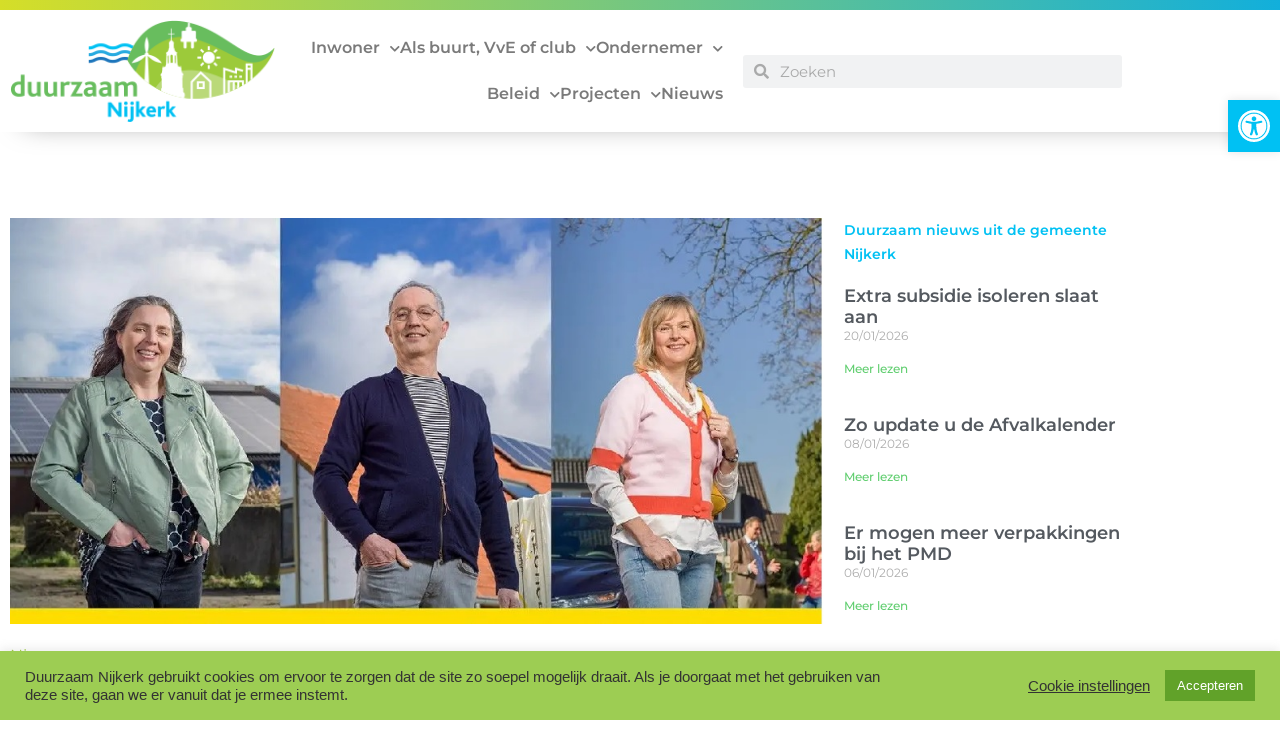

--- FILE ---
content_type: text/html; charset=UTF-8
request_url: https://www.duurzaam-nijkerk.nl/ter-inzage-gelderland/
body_size: 32866
content:
<!DOCTYPE html>
<html lang="nl-NL">
<head>
	<meta charset="UTF-8">
	<meta name="viewport" content="width=device-width, initial-scale=1.0, viewport-fit=cover" />		<meta name='robots' content='index, follow, max-image-preview:large, max-snippet:-1, max-video-preview:-1' />
	<style>img:is([sizes="auto" i], [sizes^="auto," i]) { contain-intrinsic-size: 3000px 1500px }</style>
	
	<!-- This site is optimized with the Yoast SEO plugin v26.8 - https://yoast.com/product/yoast-seo-wordpress/ -->
	<title>Ter inzage: plan onderzoek naar effect windbeleid en RES door prov. Gelderland - Duurzaam Nijkerk</title>
	<meta name="description" content="Van 13/2 t/m 20/3 2023 ligt de onderzoeksagenda milieu Windbeleid en Regionale Energiestrategie van provincie Gelderland ter inzage." />
	<link rel="canonical" href="https://www.duurzaam-nijkerk.nl/ter-inzage-gelderland/" />
	<meta property="og:locale" content="nl_NL" />
	<meta property="og:type" content="article" />
	<meta property="og:title" content="Ter inzage: plan onderzoek naar effect windbeleid en RES door prov. Gelderland - Duurzaam Nijkerk" />
	<meta property="og:description" content="Van 13/2 t/m 20/3 2023 ligt de onderzoeksagenda milieu Windbeleid en Regionale Energiestrategie van provincie Gelderland ter inzage." />
	<meta property="og:url" content="https://www.duurzaam-nijkerk.nl/ter-inzage-gelderland/" />
	<meta property="og:site_name" content="Duurzaam Nijkerk" />
	<meta property="article:published_time" content="2023-02-14T16:47:22+00:00" />
	<meta property="article:modified_time" content="2023-03-01T14:09:59+00:00" />
	<meta property="og:image" content="https://www.duurzaam-nijkerk.nl/wp-content/uploads/2023/02/ter-inzage-provincie.jpg" />
	<meta property="og:image:width" content="1003" />
	<meta property="og:image:height" content="500" />
	<meta property="og:image:type" content="image/jpeg" />
	<meta name="author" content="Frederieke" />
	<meta name="twitter:card" content="summary_large_image" />
	<meta name="twitter:label1" content="Geschreven door" />
	<meta name="twitter:data1" content="Frederieke" />
	<meta name="twitter:label2" content="Geschatte leestijd" />
	<meta name="twitter:data2" content="4 minuten" />
	<script type="application/ld+json" class="yoast-schema-graph">{"@context":"https://schema.org","@graph":[{"@type":"Article","@id":"https://www.duurzaam-nijkerk.nl/ter-inzage-gelderland/#article","isPartOf":{"@id":"https://www.duurzaam-nijkerk.nl/ter-inzage-gelderland/"},"author":{"name":"Frederieke","@id":"https://www.duurzaam-nijkerk.nl/#/schema/person/d863d9dd22ae7273d9164d7e91c88eab"},"headline":"Ter inzage: plan onderzoek naar effect windbeleid en RES door prov. Gelderland","datePublished":"2023-02-14T16:47:22+00:00","dateModified":"2023-03-01T14:09:59+00:00","mainEntityOfPage":{"@id":"https://www.duurzaam-nijkerk.nl/ter-inzage-gelderland/"},"wordCount":570,"commentCount":0,"publisher":{"@id":"https://www.duurzaam-nijkerk.nl/#organization"},"image":{"@id":"https://www.duurzaam-nijkerk.nl/ter-inzage-gelderland/#primaryimage"},"thumbnailUrl":"https://www.duurzaam-nijkerk.nl/wp-content/uploads/2023/02/ter-inzage-provincie.jpg","articleSection":["Nieuws"],"inLanguage":"nl-NL","potentialAction":[{"@type":"CommentAction","name":"Comment","target":["https://www.duurzaam-nijkerk.nl/ter-inzage-gelderland/#respond"]}]},{"@type":"WebPage","@id":"https://www.duurzaam-nijkerk.nl/ter-inzage-gelderland/","url":"https://www.duurzaam-nijkerk.nl/ter-inzage-gelderland/","name":"Ter inzage: plan onderzoek naar effect windbeleid en RES door prov. Gelderland - Duurzaam Nijkerk","isPartOf":{"@id":"https://www.duurzaam-nijkerk.nl/#website"},"primaryImageOfPage":{"@id":"https://www.duurzaam-nijkerk.nl/ter-inzage-gelderland/#primaryimage"},"image":{"@id":"https://www.duurzaam-nijkerk.nl/ter-inzage-gelderland/#primaryimage"},"thumbnailUrl":"https://www.duurzaam-nijkerk.nl/wp-content/uploads/2023/02/ter-inzage-provincie.jpg","datePublished":"2023-02-14T16:47:22+00:00","dateModified":"2023-03-01T14:09:59+00:00","description":"Van 13/2 t/m 20/3 2023 ligt de onderzoeksagenda milieu Windbeleid en Regionale Energiestrategie van provincie Gelderland ter inzage.","breadcrumb":{"@id":"https://www.duurzaam-nijkerk.nl/ter-inzage-gelderland/#breadcrumb"},"inLanguage":"nl-NL","potentialAction":[{"@type":"ReadAction","target":["https://www.duurzaam-nijkerk.nl/ter-inzage-gelderland/"]}]},{"@type":"ImageObject","inLanguage":"nl-NL","@id":"https://www.duurzaam-nijkerk.nl/ter-inzage-gelderland/#primaryimage","url":"https://www.duurzaam-nijkerk.nl/wp-content/uploads/2023/02/ter-inzage-provincie.jpg","contentUrl":"https://www.duurzaam-nijkerk.nl/wp-content/uploads/2023/02/ter-inzage-provincie.jpg","width":1003,"height":500,"caption":"ter inzage provincie Gelderland"},{"@type":"BreadcrumbList","@id":"https://www.duurzaam-nijkerk.nl/ter-inzage-gelderland/#breadcrumb","itemListElement":[{"@type":"ListItem","position":1,"name":"Home","item":"https://www.duurzaam-nijkerk.nl/"},{"@type":"ListItem","position":2,"name":"Ter inzage: plan onderzoek naar effect windbeleid en RES door prov. Gelderland"}]},{"@type":"WebSite","@id":"https://www.duurzaam-nijkerk.nl/#website","url":"https://www.duurzaam-nijkerk.nl/","name":"Duurzaam Nijkerk","description":"Alles over verduurzamen in de gemeente Nijkerk","publisher":{"@id":"https://www.duurzaam-nijkerk.nl/#organization"},"potentialAction":[{"@type":"SearchAction","target":{"@type":"EntryPoint","urlTemplate":"https://www.duurzaam-nijkerk.nl/?s={search_term_string}"},"query-input":{"@type":"PropertyValueSpecification","valueRequired":true,"valueName":"search_term_string"}}],"inLanguage":"nl-NL"},{"@type":"Organization","@id":"https://www.duurzaam-nijkerk.nl/#organization","name":"Duurzaam Nijkerk","url":"https://www.duurzaam-nijkerk.nl/","logo":{"@type":"ImageObject","inLanguage":"nl-NL","@id":"https://www.duurzaam-nijkerk.nl/#/schema/logo/image/","url":"https://www.duurzaam-nijkerk.nl/wp-content/uploads/2020/10/logo.png","contentUrl":"https://www.duurzaam-nijkerk.nl/wp-content/uploads/2020/10/logo.png","width":272,"height":105,"caption":"Duurzaam Nijkerk"},"image":{"@id":"https://www.duurzaam-nijkerk.nl/#/schema/logo/image/"}},{"@type":"Person","@id":"https://www.duurzaam-nijkerk.nl/#/schema/person/d863d9dd22ae7273d9164d7e91c88eab","name":"Frederieke","image":{"@type":"ImageObject","inLanguage":"nl-NL","@id":"https://www.duurzaam-nijkerk.nl/#/schema/person/image/","url":"https://secure.gravatar.com/avatar/1c0370a05469b66d79d90c205e96743dbcdbb71a9c33efac7bdf3a34fe781bb1?s=96&d=mm&r=g","contentUrl":"https://secure.gravatar.com/avatar/1c0370a05469b66d79d90c205e96743dbcdbb71a9c33efac7bdf3a34fe781bb1?s=96&d=mm&r=g","caption":"Frederieke"},"url":"https://www.duurzaam-nijkerk.nl/author/frederieke/"}]}</script>
	<!-- / Yoast SEO plugin. -->



<link rel="alternate" type="application/rss+xml" title="Duurzaam Nijkerk &raquo; feed" href="https://www.duurzaam-nijkerk.nl/feed/" />
<link rel="alternate" type="application/rss+xml" title="Duurzaam Nijkerk &raquo; reacties feed" href="https://www.duurzaam-nijkerk.nl/comments/feed/" />
<link rel="alternate" type="application/rss+xml" title="Duurzaam Nijkerk &raquo; Ter inzage: plan onderzoek naar effect windbeleid en RES door prov. Gelderland reacties feed" href="https://www.duurzaam-nijkerk.nl/ter-inzage-gelderland/feed/" />
<style id='wp-emoji-styles-inline-css'>

	img.wp-smiley, img.emoji {
		display: inline !important;
		border: none !important;
		box-shadow: none !important;
		height: 1em !important;
		width: 1em !important;
		margin: 0 0.07em !important;
		vertical-align: -0.1em !important;
		background: none !important;
		padding: 0 !important;
	}
</style>
<style id='classic-theme-styles-inline-css'>
/*! This file is auto-generated */
.wp-block-button__link{color:#fff;background-color:#32373c;border-radius:9999px;box-shadow:none;text-decoration:none;padding:calc(.667em + 2px) calc(1.333em + 2px);font-size:1.125em}.wp-block-file__button{background:#32373c;color:#fff;text-decoration:none}
</style>
<style id='global-styles-inline-css'>
:root{--wp--preset--aspect-ratio--square: 1;--wp--preset--aspect-ratio--4-3: 4/3;--wp--preset--aspect-ratio--3-4: 3/4;--wp--preset--aspect-ratio--3-2: 3/2;--wp--preset--aspect-ratio--2-3: 2/3;--wp--preset--aspect-ratio--16-9: 16/9;--wp--preset--aspect-ratio--9-16: 9/16;--wp--preset--color--black: #000000;--wp--preset--color--cyan-bluish-gray: #abb8c3;--wp--preset--color--white: #fff;--wp--preset--color--pale-pink: #f78da7;--wp--preset--color--vivid-red: #cf2e2e;--wp--preset--color--luminous-vivid-orange: #ff6900;--wp--preset--color--luminous-vivid-amber: #fcb900;--wp--preset--color--light-green-cyan: #7bdcb5;--wp--preset--color--vivid-green-cyan: #00d084;--wp--preset--color--pale-cyan-blue: #8ed1fc;--wp--preset--color--vivid-cyan-blue: #0693e3;--wp--preset--color--vivid-purple: #9b51e0;--wp--preset--color--blue: #007bff;--wp--preset--color--indigo: #6610f2;--wp--preset--color--purple: #5533ff;--wp--preset--color--pink: #e83e8c;--wp--preset--color--red: #dc3545;--wp--preset--color--orange: #fd7e14;--wp--preset--color--yellow: #ffc107;--wp--preset--color--green: #28a745;--wp--preset--color--teal: #20c997;--wp--preset--color--cyan: #17a2b8;--wp--preset--color--gray: #6c757d;--wp--preset--color--gray-dark: #343a40;--wp--preset--gradient--vivid-cyan-blue-to-vivid-purple: linear-gradient(135deg,rgba(6,147,227,1) 0%,rgb(155,81,224) 100%);--wp--preset--gradient--light-green-cyan-to-vivid-green-cyan: linear-gradient(135deg,rgb(122,220,180) 0%,rgb(0,208,130) 100%);--wp--preset--gradient--luminous-vivid-amber-to-luminous-vivid-orange: linear-gradient(135deg,rgba(252,185,0,1) 0%,rgba(255,105,0,1) 100%);--wp--preset--gradient--luminous-vivid-orange-to-vivid-red: linear-gradient(135deg,rgba(255,105,0,1) 0%,rgb(207,46,46) 100%);--wp--preset--gradient--very-light-gray-to-cyan-bluish-gray: linear-gradient(135deg,rgb(238,238,238) 0%,rgb(169,184,195) 100%);--wp--preset--gradient--cool-to-warm-spectrum: linear-gradient(135deg,rgb(74,234,220) 0%,rgb(151,120,209) 20%,rgb(207,42,186) 40%,rgb(238,44,130) 60%,rgb(251,105,98) 80%,rgb(254,248,76) 100%);--wp--preset--gradient--blush-light-purple: linear-gradient(135deg,rgb(255,206,236) 0%,rgb(152,150,240) 100%);--wp--preset--gradient--blush-bordeaux: linear-gradient(135deg,rgb(254,205,165) 0%,rgb(254,45,45) 50%,rgb(107,0,62) 100%);--wp--preset--gradient--luminous-dusk: linear-gradient(135deg,rgb(255,203,112) 0%,rgb(199,81,192) 50%,rgb(65,88,208) 100%);--wp--preset--gradient--pale-ocean: linear-gradient(135deg,rgb(255,245,203) 0%,rgb(182,227,212) 50%,rgb(51,167,181) 100%);--wp--preset--gradient--electric-grass: linear-gradient(135deg,rgb(202,248,128) 0%,rgb(113,206,126) 100%);--wp--preset--gradient--midnight: linear-gradient(135deg,rgb(2,3,129) 0%,rgb(40,116,252) 100%);--wp--preset--font-size--small: 13px;--wp--preset--font-size--medium: 20px;--wp--preset--font-size--large: 36px;--wp--preset--font-size--x-large: 42px;--wp--preset--spacing--20: 0.44rem;--wp--preset--spacing--30: 0.67rem;--wp--preset--spacing--40: 1rem;--wp--preset--spacing--50: 1.5rem;--wp--preset--spacing--60: 2.25rem;--wp--preset--spacing--70: 3.38rem;--wp--preset--spacing--80: 5.06rem;--wp--preset--shadow--natural: 6px 6px 9px rgba(0, 0, 0, 0.2);--wp--preset--shadow--deep: 12px 12px 50px rgba(0, 0, 0, 0.4);--wp--preset--shadow--sharp: 6px 6px 0px rgba(0, 0, 0, 0.2);--wp--preset--shadow--outlined: 6px 6px 0px -3px rgba(255, 255, 255, 1), 6px 6px rgba(0, 0, 0, 1);--wp--preset--shadow--crisp: 6px 6px 0px rgba(0, 0, 0, 1);}:where(.is-layout-flex){gap: 0.5em;}:where(.is-layout-grid){gap: 0.5em;}body .is-layout-flex{display: flex;}.is-layout-flex{flex-wrap: wrap;align-items: center;}.is-layout-flex > :is(*, div){margin: 0;}body .is-layout-grid{display: grid;}.is-layout-grid > :is(*, div){margin: 0;}:where(.wp-block-columns.is-layout-flex){gap: 2em;}:where(.wp-block-columns.is-layout-grid){gap: 2em;}:where(.wp-block-post-template.is-layout-flex){gap: 1.25em;}:where(.wp-block-post-template.is-layout-grid){gap: 1.25em;}.has-black-color{color: var(--wp--preset--color--black) !important;}.has-cyan-bluish-gray-color{color: var(--wp--preset--color--cyan-bluish-gray) !important;}.has-white-color{color: var(--wp--preset--color--white) !important;}.has-pale-pink-color{color: var(--wp--preset--color--pale-pink) !important;}.has-vivid-red-color{color: var(--wp--preset--color--vivid-red) !important;}.has-luminous-vivid-orange-color{color: var(--wp--preset--color--luminous-vivid-orange) !important;}.has-luminous-vivid-amber-color{color: var(--wp--preset--color--luminous-vivid-amber) !important;}.has-light-green-cyan-color{color: var(--wp--preset--color--light-green-cyan) !important;}.has-vivid-green-cyan-color{color: var(--wp--preset--color--vivid-green-cyan) !important;}.has-pale-cyan-blue-color{color: var(--wp--preset--color--pale-cyan-blue) !important;}.has-vivid-cyan-blue-color{color: var(--wp--preset--color--vivid-cyan-blue) !important;}.has-vivid-purple-color{color: var(--wp--preset--color--vivid-purple) !important;}.has-black-background-color{background-color: var(--wp--preset--color--black) !important;}.has-cyan-bluish-gray-background-color{background-color: var(--wp--preset--color--cyan-bluish-gray) !important;}.has-white-background-color{background-color: var(--wp--preset--color--white) !important;}.has-pale-pink-background-color{background-color: var(--wp--preset--color--pale-pink) !important;}.has-vivid-red-background-color{background-color: var(--wp--preset--color--vivid-red) !important;}.has-luminous-vivid-orange-background-color{background-color: var(--wp--preset--color--luminous-vivid-orange) !important;}.has-luminous-vivid-amber-background-color{background-color: var(--wp--preset--color--luminous-vivid-amber) !important;}.has-light-green-cyan-background-color{background-color: var(--wp--preset--color--light-green-cyan) !important;}.has-vivid-green-cyan-background-color{background-color: var(--wp--preset--color--vivid-green-cyan) !important;}.has-pale-cyan-blue-background-color{background-color: var(--wp--preset--color--pale-cyan-blue) !important;}.has-vivid-cyan-blue-background-color{background-color: var(--wp--preset--color--vivid-cyan-blue) !important;}.has-vivid-purple-background-color{background-color: var(--wp--preset--color--vivid-purple) !important;}.has-black-border-color{border-color: var(--wp--preset--color--black) !important;}.has-cyan-bluish-gray-border-color{border-color: var(--wp--preset--color--cyan-bluish-gray) !important;}.has-white-border-color{border-color: var(--wp--preset--color--white) !important;}.has-pale-pink-border-color{border-color: var(--wp--preset--color--pale-pink) !important;}.has-vivid-red-border-color{border-color: var(--wp--preset--color--vivid-red) !important;}.has-luminous-vivid-orange-border-color{border-color: var(--wp--preset--color--luminous-vivid-orange) !important;}.has-luminous-vivid-amber-border-color{border-color: var(--wp--preset--color--luminous-vivid-amber) !important;}.has-light-green-cyan-border-color{border-color: var(--wp--preset--color--light-green-cyan) !important;}.has-vivid-green-cyan-border-color{border-color: var(--wp--preset--color--vivid-green-cyan) !important;}.has-pale-cyan-blue-border-color{border-color: var(--wp--preset--color--pale-cyan-blue) !important;}.has-vivid-cyan-blue-border-color{border-color: var(--wp--preset--color--vivid-cyan-blue) !important;}.has-vivid-purple-border-color{border-color: var(--wp--preset--color--vivid-purple) !important;}.has-vivid-cyan-blue-to-vivid-purple-gradient-background{background: var(--wp--preset--gradient--vivid-cyan-blue-to-vivid-purple) !important;}.has-light-green-cyan-to-vivid-green-cyan-gradient-background{background: var(--wp--preset--gradient--light-green-cyan-to-vivid-green-cyan) !important;}.has-luminous-vivid-amber-to-luminous-vivid-orange-gradient-background{background: var(--wp--preset--gradient--luminous-vivid-amber-to-luminous-vivid-orange) !important;}.has-luminous-vivid-orange-to-vivid-red-gradient-background{background: var(--wp--preset--gradient--luminous-vivid-orange-to-vivid-red) !important;}.has-very-light-gray-to-cyan-bluish-gray-gradient-background{background: var(--wp--preset--gradient--very-light-gray-to-cyan-bluish-gray) !important;}.has-cool-to-warm-spectrum-gradient-background{background: var(--wp--preset--gradient--cool-to-warm-spectrum) !important;}.has-blush-light-purple-gradient-background{background: var(--wp--preset--gradient--blush-light-purple) !important;}.has-blush-bordeaux-gradient-background{background: var(--wp--preset--gradient--blush-bordeaux) !important;}.has-luminous-dusk-gradient-background{background: var(--wp--preset--gradient--luminous-dusk) !important;}.has-pale-ocean-gradient-background{background: var(--wp--preset--gradient--pale-ocean) !important;}.has-electric-grass-gradient-background{background: var(--wp--preset--gradient--electric-grass) !important;}.has-midnight-gradient-background{background: var(--wp--preset--gradient--midnight) !important;}.has-small-font-size{font-size: var(--wp--preset--font-size--small) !important;}.has-medium-font-size{font-size: var(--wp--preset--font-size--medium) !important;}.has-large-font-size{font-size: var(--wp--preset--font-size--large) !important;}.has-x-large-font-size{font-size: var(--wp--preset--font-size--x-large) !important;}
:where(.wp-block-post-template.is-layout-flex){gap: 1.25em;}:where(.wp-block-post-template.is-layout-grid){gap: 1.25em;}
:where(.wp-block-columns.is-layout-flex){gap: 2em;}:where(.wp-block-columns.is-layout-grid){gap: 2em;}
:root :where(.wp-block-pullquote){font-size: 1.5em;line-height: 1.6;}
</style>
<link data-minify="1" rel='stylesheet' id='cookie-law-info-css' href='https://www.duurzaam-nijkerk.nl/wp-content/cache/min/1/wp-content/plugins/cookie-law-info/legacy/public/css/cookie-law-info-public.css?ver=1769487201' media='all' />
<link data-minify="1" rel='stylesheet' id='cookie-law-info-gdpr-css' href='https://www.duurzaam-nijkerk.nl/wp-content/cache/min/1/wp-content/plugins/cookie-law-info/legacy/public/css/cookie-law-info-gdpr.css?ver=1769487201' media='all' />
<link rel='stylesheet' id='pojo-a11y-css' href='https://www.duurzaam-nijkerk.nl/wp-content/plugins/pojo-accessibility/modules/legacy/assets/css/style.min.css?ver=1.0.0' media='all' />
<link data-minify="1" rel='stylesheet' id='understrap-styles-css' href='https://www.duurzaam-nijkerk.nl/wp-content/cache/min/1/wp-content/themes/understrap/css/theme-bootstrap4.min.css?ver=1769487201' media='all' />
<link rel='stylesheet' id='elementor-frontend-css' href='https://www.duurzaam-nijkerk.nl/wp-content/plugins/elementor/assets/css/frontend.min.css?ver=3.34.3' media='all' />
<link rel='stylesheet' id='widget-image-css' href='https://www.duurzaam-nijkerk.nl/wp-content/plugins/elementor/assets/css/widget-image.min.css?ver=3.34.3' media='all' />
<link rel='stylesheet' id='widget-nav-menu-css' href='https://www.duurzaam-nijkerk.nl/wp-content/plugins/elementor-pro/assets/css/widget-nav-menu.min.css?ver=3.34.3' media='all' />
<link rel='stylesheet' id='widget-search-form-css' href='https://www.duurzaam-nijkerk.nl/wp-content/plugins/elementor-pro/assets/css/widget-search-form.min.css?ver=3.34.3' media='all' />
<link rel='stylesheet' id='elementor-icons-shared-0-css' href='https://www.duurzaam-nijkerk.nl/wp-content/plugins/elementor/assets/lib/font-awesome/css/fontawesome.min.css?ver=5.15.3' media='all' />
<link data-minify="1" rel='stylesheet' id='elementor-icons-fa-solid-css' href='https://www.duurzaam-nijkerk.nl/wp-content/cache/min/1/wp-content/plugins/elementor/assets/lib/font-awesome/css/solid.min.css?ver=1769487201' media='all' />
<link rel='stylesheet' id='widget-post-info-css' href='https://www.duurzaam-nijkerk.nl/wp-content/plugins/elementor-pro/assets/css/widget-post-info.min.css?ver=3.34.3' media='all' />
<link rel='stylesheet' id='widget-icon-list-css' href='https://www.duurzaam-nijkerk.nl/wp-content/plugins/elementor/assets/css/widget-icon-list.min.css?ver=3.34.3' media='all' />
<link data-minify="1" rel='stylesheet' id='elementor-icons-fa-regular-css' href='https://www.duurzaam-nijkerk.nl/wp-content/cache/min/1/wp-content/plugins/elementor/assets/lib/font-awesome/css/regular.min.css?ver=1769487327' media='all' />
<link rel='stylesheet' id='widget-heading-css' href='https://www.duurzaam-nijkerk.nl/wp-content/plugins/elementor/assets/css/widget-heading.min.css?ver=3.34.3' media='all' />
<link rel='stylesheet' id='widget-posts-css' href='https://www.duurzaam-nijkerk.nl/wp-content/plugins/elementor-pro/assets/css/widget-posts.min.css?ver=3.34.3' media='all' />
<link rel='stylesheet' id='widget-share-buttons-css' href='https://www.duurzaam-nijkerk.nl/wp-content/plugins/elementor-pro/assets/css/widget-share-buttons.min.css?ver=3.34.3' media='all' />
<link rel='stylesheet' id='e-apple-webkit-css' href='https://www.duurzaam-nijkerk.nl/wp-content/plugins/elementor/assets/css/conditionals/apple-webkit.min.css?ver=3.34.3' media='all' />
<link data-minify="1" rel='stylesheet' id='elementor-icons-fa-brands-css' href='https://www.duurzaam-nijkerk.nl/wp-content/cache/min/1/wp-content/plugins/elementor/assets/lib/font-awesome/css/brands.min.css?ver=1769487327' media='all' />
<link data-minify="1" rel='stylesheet' id='elementor-icons-css' href='https://www.duurzaam-nijkerk.nl/wp-content/cache/min/1/wp-content/plugins/elementor/assets/lib/eicons/css/elementor-icons.min.css?ver=1769487201' media='all' />
<link rel='stylesheet' id='elementor-post-43-css' href='https://www.duurzaam-nijkerk.nl/wp-content/uploads/elementor/css/post-43.css?ver=1769487202' media='all' />
<link rel='stylesheet' id='widget-accordion-css' href='https://www.duurzaam-nijkerk.nl/wp-content/plugins/elementor/assets/css/widget-accordion.min.css?ver=3.34.3' media='all' />
<link rel='stylesheet' id='elementor-post-12793-css' href='https://www.duurzaam-nijkerk.nl/wp-content/uploads/elementor/css/post-12793.css?ver=1769493592' media='all' />
<link rel='stylesheet' id='elementor-post-49-css' href='https://www.duurzaam-nijkerk.nl/wp-content/uploads/elementor/css/post-49.css?ver=1769487202' media='all' />
<link rel='stylesheet' id='elementor-post-54-css' href='https://www.duurzaam-nijkerk.nl/wp-content/uploads/elementor/css/post-54.css?ver=1769487202' media='all' />
<link rel='stylesheet' id='elementor-post-158-css' href='https://www.duurzaam-nijkerk.nl/wp-content/uploads/elementor/css/post-158.css?ver=1769487326' media='all' />
<link data-minify="1" rel='stylesheet' id='elementor-gf-local-montserrat-css' href='https://www.duurzaam-nijkerk.nl/wp-content/cache/min/1/wp-content/uploads/elementor/google-fonts/css/montserrat.css?ver=1769487202' media='all' />
<script src="https://www.duurzaam-nijkerk.nl/wp-includes/js/jquery/jquery.min.js?ver=3.7.1" id="jquery-core-js"></script>
<script src="https://www.duurzaam-nijkerk.nl/wp-includes/js/jquery/jquery-migrate.min.js?ver=3.4.1" id="jquery-migrate-js"></script>
<script id="cookie-law-info-js-extra">
var Cli_Data = {"nn_cookie_ids":[],"cookielist":[],"non_necessary_cookies":[],"ccpaEnabled":"","ccpaRegionBased":"","ccpaBarEnabled":"","strictlyEnabled":["necessary","obligatoire"],"ccpaType":"gdpr","js_blocking":"1","custom_integration":"","triggerDomRefresh":"","secure_cookies":""};
var cli_cookiebar_settings = {"animate_speed_hide":"500","animate_speed_show":"500","background":"#9dcd53","border":"#b1a6a6c2","border_on":"","button_1_button_colour":"#61a229","button_1_button_hover":"#4e8221","button_1_link_colour":"#fff","button_1_as_button":"1","button_1_new_win":"","button_2_button_colour":"#333","button_2_button_hover":"#292929","button_2_link_colour":"#444","button_2_as_button":"","button_2_hidebar":"","button_3_button_colour":"#dedfe0","button_3_button_hover":"#b2b2b3","button_3_link_colour":"#333333","button_3_as_button":"1","button_3_new_win":"","button_4_button_colour":"#dedfe0","button_4_button_hover":"#b2b2b3","button_4_link_colour":"#333333","button_4_as_button":"","button_7_button_colour":"#00c1f3","button_7_button_hover":"#009ac2","button_7_link_colour":"#fff","button_7_as_button":"1","button_7_new_win":"","font_family":"inherit","header_fix":"","notify_animate_hide":"1","notify_animate_show":"","notify_div_id":"#cookie-law-info-bar","notify_position_horizontal":"right","notify_position_vertical":"bottom","scroll_close":"","scroll_close_reload":"","accept_close_reload":"","reject_close_reload":"","showagain_tab":"","showagain_background":"#fff","showagain_border":"#000","showagain_div_id":"#cookie-law-info-again","showagain_x_position":"100px","text":"#333333","show_once_yn":"","show_once":"10000","logging_on":"","as_popup":"","popup_overlay":"1","bar_heading_text":"","cookie_bar_as":"banner","popup_showagain_position":"bottom-right","widget_position":"left"};
var log_object = {"ajax_url":"https:\/\/www.duurzaam-nijkerk.nl\/wp-admin\/admin-ajax.php"};
</script>
<script data-minify="1" src="https://www.duurzaam-nijkerk.nl/wp-content/cache/min/1/wp-content/plugins/cookie-law-info/legacy/public/js/cookie-law-info-public.js?ver=1755698593" id="cookie-law-info-js"></script>
<link rel="https://api.w.org/" href="https://www.duurzaam-nijkerk.nl/wp-json/" /><link rel="alternate" title="JSON" type="application/json" href="https://www.duurzaam-nijkerk.nl/wp-json/wp/v2/posts/12793" /><link rel="EditURI" type="application/rsd+xml" title="RSD" href="https://www.duurzaam-nijkerk.nl/xmlrpc.php?rsd" />
<meta name="generator" content="WordPress 6.8.3" />
<link rel='shortlink' href='https://www.duurzaam-nijkerk.nl/?p=12793' />
<link rel="alternate" title="oEmbed (JSON)" type="application/json+oembed" href="https://www.duurzaam-nijkerk.nl/wp-json/oembed/1.0/embed?url=https%3A%2F%2Fwww.duurzaam-nijkerk.nl%2Fter-inzage-gelderland%2F" />
<link rel="alternate" title="oEmbed (XML)" type="text/xml+oembed" href="https://www.duurzaam-nijkerk.nl/wp-json/oembed/1.0/embed?url=https%3A%2F%2Fwww.duurzaam-nijkerk.nl%2Fter-inzage-gelderland%2F&#038;format=xml" />

		<!-- GA Google Analytics @ https://m0n.co/ga -->
		<script async src="https://www.googletagmanager.com/gtag/js?id=G-WY3VLERZYB"></script>
		<script>
			window.dataLayer = window.dataLayer || [];
			function gtag(){dataLayer.push(arguments);}
			gtag('js', new Date());
			gtag('config', 'G-WY3VLERZYB');
		</script>

	<style type="text/css">
#pojo-a11y-toolbar .pojo-a11y-toolbar-toggle a{ background-color: #00c1f3;	color: #ffffff;}
#pojo-a11y-toolbar .pojo-a11y-toolbar-overlay, #pojo-a11y-toolbar .pojo-a11y-toolbar-overlay ul.pojo-a11y-toolbar-items.pojo-a11y-links{ border-color: #00c1f3;}
body.pojo-a11y-focusable a:focus{ outline-style: solid !important;	outline-width: 1px !important;	outline-color: #FF0000 !important;}
#pojo-a11y-toolbar{ top: 100px !important;}
#pojo-a11y-toolbar .pojo-a11y-toolbar-overlay{ background-color: #ffffff;}
#pojo-a11y-toolbar .pojo-a11y-toolbar-overlay ul.pojo-a11y-toolbar-items li.pojo-a11y-toolbar-item a, #pojo-a11y-toolbar .pojo-a11y-toolbar-overlay p.pojo-a11y-toolbar-title{ color: #333333;}
#pojo-a11y-toolbar .pojo-a11y-toolbar-overlay ul.pojo-a11y-toolbar-items li.pojo-a11y-toolbar-item a.active{ background-color: #9ccb3b;	color: #ffffff;}
@media (max-width: 767px) { #pojo-a11y-toolbar { top: 50px !important; } }</style><link rel="pingback" href="https://www.duurzaam-nijkerk.nl/xmlrpc.php">
<meta name="mobile-web-app-capable" content="yes">
<meta name="apple-mobile-web-app-capable" content="yes">
<meta name="apple-mobile-web-app-title" content="Duurzaam Nijkerk - Alles over verduurzamen in de gemeente Nijkerk">
<meta name="generator" content="Elementor 3.34.3; features: additional_custom_breakpoints; settings: css_print_method-external, google_font-enabled, font_display-auto">
<style>.recentcomments a{display:inline !important;padding:0 !important;margin:0 !important;}</style>			<style>
				.e-con.e-parent:nth-of-type(n+4):not(.e-lazyloaded):not(.e-no-lazyload),
				.e-con.e-parent:nth-of-type(n+4):not(.e-lazyloaded):not(.e-no-lazyload) * {
					background-image: none !important;
				}
				@media screen and (max-height: 1024px) {
					.e-con.e-parent:nth-of-type(n+3):not(.e-lazyloaded):not(.e-no-lazyload),
					.e-con.e-parent:nth-of-type(n+3):not(.e-lazyloaded):not(.e-no-lazyload) * {
						background-image: none !important;
					}
				}
				@media screen and (max-height: 640px) {
					.e-con.e-parent:nth-of-type(n+2):not(.e-lazyloaded):not(.e-no-lazyload),
					.e-con.e-parent:nth-of-type(n+2):not(.e-lazyloaded):not(.e-no-lazyload) * {
						background-image: none !important;
					}
				}
			</style>
			<link rel="icon" href="https://www.duurzaam-nijkerk.nl/wp-content/uploads/2021/02/cropped-nijkerk-icon-32x32.png" sizes="32x32" />
<link rel="icon" href="https://www.duurzaam-nijkerk.nl/wp-content/uploads/2021/02/cropped-nijkerk-icon-192x192.png" sizes="192x192" />
<link rel="apple-touch-icon" href="https://www.duurzaam-nijkerk.nl/wp-content/uploads/2021/02/cropped-nijkerk-icon-180x180.png" />
<meta name="msapplication-TileImage" content="https://www.duurzaam-nijkerk.nl/wp-content/uploads/2021/02/cropped-nijkerk-icon-270x270.png" />
		<style id="wp-custom-css">
			/* .elementor-accordion .elementor-tab-title:not(.elementor-active) .elementor-accordion-title {
    color: #9ccb3b !important;
}
 */

.elementor-widget-container .elementor-post__title {
	  word-break: break-word;
    hyphens: auto;
}		</style>
		<noscript><style id="rocket-lazyload-nojs-css">.rll-youtube-player, [data-lazy-src]{display:none !important;}</style></noscript><style id="wpr-lazyload-bg-container"></style><style id="wpr-lazyload-bg-exclusion"></style>
<noscript>
<style id="wpr-lazyload-bg-nostyle">table.cookielawinfo-winter tbody td,table.cookielawinfo-winter tbody th{--wpr-bg-8cdf9d28-e099-43d3-9ffa-0a89f97f7c25: url('https://www.duurzaam-nijkerk.nl/wp-content/plugins/cookie-law-info/legacy/images/td_back.gif');}</style>
</noscript>
<script type="application/javascript">const rocket_pairs = [{"selector":"table.cookielawinfo-winter tbody td,table.cookielawinfo-winter tbody th","style":"table.cookielawinfo-winter tbody td,table.cookielawinfo-winter tbody th{--wpr-bg-8cdf9d28-e099-43d3-9ffa-0a89f97f7c25: url('https:\/\/www.duurzaam-nijkerk.nl\/wp-content\/plugins\/cookie-law-info\/legacy\/images\/td_back.gif');}","hash":"8cdf9d28-e099-43d3-9ffa-0a89f97f7c25","url":"https:\/\/www.duurzaam-nijkerk.nl\/wp-content\/plugins\/cookie-law-info\/legacy\/images\/td_back.gif"}]; const rocket_excluded_pairs = [];</script><meta name="generator" content="WP Rocket 3.20.3" data-wpr-features="wpr_lazyload_css_bg_img wpr_minify_js wpr_lazyload_images wpr_minify_css wpr_preload_links wpr_desktop" /></head>
<body class="wp-singular post-template-default single single-post postid-12793 single-format-standard wp-custom-logo wp-embed-responsive wp-theme-understrap group-blog understrap-has-sidebar elementor-default elementor-template-full-width elementor-kit-43 elementor-page elementor-page-12793 elementor-page-158">
		<header data-rocket-location-hash="b31ae5ed7468416418a3495d259dfb9f" data-elementor-type="header" data-elementor-id="49" class="elementor elementor-49 elementor-location-header" data-elementor-post-type="elementor_library">
					<section class="elementor-section elementor-top-section elementor-element elementor-element-33858da elementor-section-height-min-height elementor-section-stretched elementor-section-boxed elementor-section-height-default elementor-section-items-middle" data-id="33858da" data-element_type="section" data-settings="{&quot;stretch_section&quot;:&quot;section-stretched&quot;,&quot;background_background&quot;:&quot;gradient&quot;}">
						<div data-rocket-location-hash="82f6c6a00e9a86a2eaa3cc6e8d136714" class="elementor-container elementor-column-gap-default">
					<div class="elementor-column elementor-col-100 elementor-top-column elementor-element elementor-element-434d17e" data-id="434d17e" data-element_type="column">
			<div class="elementor-widget-wrap">
							</div>
		</div>
					</div>
		</section>
				<section class="elementor-section elementor-top-section elementor-element elementor-element-8c857aa elementor-section-stretched elementor-section-boxed elementor-section-height-default elementor-section-height-default" data-id="8c857aa" data-element_type="section" data-settings="{&quot;stretch_section&quot;:&quot;section-stretched&quot;}">
						<div data-rocket-location-hash="b3be091174dcd2d7573499587c59c9d9" class="elementor-container elementor-column-gap-default">
					<div class="elementor-column elementor-col-33 elementor-top-column elementor-element elementor-element-979b671" data-id="979b671" data-element_type="column">
			<div class="elementor-widget-wrap elementor-element-populated">
						<div class="elementor-element elementor-element-3ceed82 elementor-widget elementor-widget-theme-site-logo elementor-widget-image" data-id="3ceed82" data-element_type="widget" data-widget_type="theme-site-logo.default">
				<div class="elementor-widget-container">
											<a href="https://www.duurzaam-nijkerk.nl">
			<img width="272" height="105" src="data:image/svg+xml,%3Csvg%20xmlns='http://www.w3.org/2000/svg'%20viewBox='0%200%20272%20105'%3E%3C/svg%3E" class="attachment-full size-full wp-image-7" alt="" data-lazy-src="https://www.duurzaam-nijkerk.nl/wp-content/uploads/2020/10/logo.png" /><noscript><img loading="lazy" width="272" height="105" src="https://www.duurzaam-nijkerk.nl/wp-content/uploads/2020/10/logo.png" class="attachment-full size-full wp-image-7" alt="" /></noscript>				</a>
											</div>
				</div>
					</div>
		</div>
				<div class="elementor-column elementor-col-33 elementor-top-column elementor-element elementor-element-2f50ff3" data-id="2f50ff3" data-element_type="column">
			<div class="elementor-widget-wrap elementor-element-populated">
						<div class="elementor-element elementor-element-86dfe72 elementor-nav-menu__align-end elementor-nav-menu--stretch elementor-nav-menu--dropdown-tablet elementor-nav-menu__text-align-aside elementor-nav-menu--toggle elementor-nav-menu--burger elementor-widget elementor-widget-nav-menu" data-id="86dfe72" data-element_type="widget" data-settings="{&quot;full_width&quot;:&quot;stretch&quot;,&quot;submenu_icon&quot;:{&quot;value&quot;:&quot;&lt;i class=\&quot;fas fa-chevron-down\&quot; aria-hidden=\&quot;true\&quot;&gt;&lt;\/i&gt;&quot;,&quot;library&quot;:&quot;fa-solid&quot;},&quot;layout&quot;:&quot;horizontal&quot;,&quot;toggle&quot;:&quot;burger&quot;}" data-widget_type="nav-menu.default">
				<div class="elementor-widget-container">
								<nav aria-label="Menu" class="elementor-nav-menu--main elementor-nav-menu__container elementor-nav-menu--layout-horizontal e--pointer-none">
				<ul id="menu-1-86dfe72" class="elementor-nav-menu"><li class="menu-item menu-item-type-post_type menu-item-object-page menu-item-has-children menu-item-407"><a href="https://www.duurzaam-nijkerk.nl/inwoner/" class="elementor-item">Inwoner</a>
<ul class="sub-menu elementor-nav-menu--dropdown">
	<li class="menu-item menu-item-type-post_type menu-item-object-page menu-item-has-children menu-item-14222"><a href="https://www.duurzaam-nijkerk.nl/acties-duurzaam-nijkerk/" class="elementor-sub-item">Acties Duurzaam Nijkerk</a>
	<ul class="sub-menu elementor-nav-menu--dropdown">
		<li class="menu-item menu-item-type-post_type menu-item-object-page menu-item-8242"><a href="https://www.duurzaam-nijkerk.nl/energiescan/" class="elementor-sub-item">Energiescan</a></li>
		<li class="menu-item menu-item-type-post_type menu-item-object-page menu-item-23264"><a href="https://www.duurzaam-nijkerk.nl/inwoner/isoleren/warmtescan/" class="elementor-sub-item">Warmtescan</a></li>
		<li class="menu-item menu-item-type-post_type menu-item-object-page menu-item-14223"><a href="https://www.duurzaam-nijkerk.nl/tuintegel-inruilactie/" class="elementor-sub-item">Tuintegel inruilactie</a></li>
		<li class="menu-item menu-item-type-post_type menu-item-object-page menu-item-14224"><a href="https://www.duurzaam-nijkerk.nl/inwoner/financiele-regelingen/actie-regenton/" class="elementor-sub-item">Regenton-actie</a></li>
		<li class="menu-item menu-item-type-post_type menu-item-object-page menu-item-19428"><a href="https://www.duurzaam-nijkerk.nl/slimme-isolatiegids/" class="elementor-sub-item">Gratis: de Slimme Isolatiegids</a></li>
		<li class="menu-item menu-item-type-post_type menu-item-object-page menu-item-19429"><a href="https://www.duurzaam-nijkerk.nl/folder-101-tips/" class="elementor-sub-item">Gratis: 101 tips om energie te besparen</a></li>
		<li class="menu-item menu-item-type-post_type menu-item-object-page menu-item-15264"><a href="https://www.duurzaam-nijkerk.nl/acties-duurzaam-nijkerk/gratis-flyers/" class="elementor-sub-item">Gratis flyers: zo doe je dat</a></li>
		<li class="menu-item menu-item-type-post_type menu-item-object-page menu-item-14226"><a href="https://www.duurzaam-nijkerk.nl/inwoner/klimaatkamer/actie-regenmeter/" class="elementor-sub-item">Gratis regenmeter bij regen</a></li>
	</ul>
</li>
	<li class="menu-item menu-item-type-post_type menu-item-object-page menu-item-has-children menu-item-1016"><a href="https://www.duurzaam-nijkerk.nl/inwoner/afval-is-grondstof/" class="elementor-sub-item">Afval is grondstof</a>
	<ul class="sub-menu elementor-nav-menu--dropdown">
		<li class="menu-item menu-item-type-post_type menu-item-object-page menu-item-19641"><a href="https://www.duurzaam-nijkerk.nl/afval-app/" class="elementor-sub-item">Afval-app Nijkerk</a></li>
		<li class="menu-item menu-item-type-post_type menu-item-object-page menu-item-23870"><a href="https://www.duurzaam-nijkerk.nl/afvalkalender-2026/" class="elementor-sub-item">Afvalkalender 2026</a></li>
		<li class="menu-item menu-item-type-post_type menu-item-object-page menu-item-has-children menu-item-14902"><a href="https://www.duurzaam-nijkerk.nl/inwoner/afval-is-grondstof/gft/" class="elementor-sub-item">Afval scheiden: GFT</a>
		<ul class="sub-menu elementor-nav-menu--dropdown">
			<li class="menu-item menu-item-type-post_type menu-item-object-page menu-item-14846"><a href="https://www.duurzaam-nijkerk.nl/fruitvliegjes/" class="elementor-sub-item">Tips: fruitvliegjes voorkomen</a></li>
			<li class="menu-item menu-item-type-post_type menu-item-object-page menu-item-14542"><a href="https://www.duurzaam-nijkerk.nl/inwoner/afval-is-grondstof/maden-voorkomen/" class="elementor-sub-item">Tips: maden in container voorkomen</a></li>
			<li class="menu-item menu-item-type-post_type menu-item-object-page menu-item-20213"><a href="https://www.duurzaam-nijkerk.nl/tips-afval-scheiden-na-barbecue/" class="elementor-sub-item">Tips: afval scheiden na barbecue</a></li>
			<li class="menu-item menu-item-type-post_type menu-item-object-page menu-item-14845"><a href="https://www.duurzaam-nijkerk.nl/inwoner/voedselverspilling/" class="elementor-sub-item">Voorkom voedselverspilling</a></li>
		</ul>
</li>
		<li class="menu-item menu-item-type-post_type menu-item-object-page menu-item-15464"><a href="https://www.duurzaam-nijkerk.nl/inwoner/afval-is-grondstof/glas/" class="elementor-sub-item">Afval scheiden: glas</a></li>
		<li class="menu-item menu-item-type-post_type menu-item-object-page menu-item-15635"><a href="https://www.duurzaam-nijkerk.nl/inwoner/afval-is-grondstof/afval-scheiden-grof-vuil/" class="elementor-sub-item">Afval scheiden: grof vuil</a></li>
		<li class="menu-item menu-item-type-post_type menu-item-object-page menu-item-20876"><a href="https://www.duurzaam-nijkerk.nl/afval-scheiden-kerstboom/" class="elementor-sub-item">Afval scheiden: kerstboom</a></li>
		<li class="menu-item menu-item-type-post_type menu-item-object-page menu-item-15508"><a href="https://www.duurzaam-nijkerk.nl/inwoner/afval-is-grondstof/afval-scheiden-klein-chemisch-afval-kca/" class="elementor-sub-item">Afval scheiden: klein chemisch afval (KCA)</a></li>
		<li class="menu-item menu-item-type-post_type menu-item-object-page menu-item-17076"><a href="https://www.duurzaam-nijkerk.nl/inwoner/afval-is-grondstof/kringloopwinkel/" class="elementor-sub-item">Afval scheiden: de Kringloopwinkel</a></li>
		<li class="menu-item menu-item-type-post_type menu-item-object-page menu-item-15574"><a href="https://www.duurzaam-nijkerk.nl/inwoner/afval-is-grondstof/afval-scheiden-luiers/" class="elementor-sub-item">Afval scheiden: luiers</a></li>
		<li class="menu-item menu-item-type-post_type menu-item-object-page menu-item-19600"><a href="https://www.duurzaam-nijkerk.nl/inwoner/afval-is-grondstof/afval-scheiden-matrassen/" class="elementor-sub-item">Afval scheiden: matrassen</a></li>
		<li class="menu-item menu-item-type-post_type menu-item-object-page menu-item-15051"><a href="https://www.duurzaam-nijkerk.nl/inwoner/afval-is-grondstof/oud-papier/" class="elementor-sub-item">Afval scheiden: oud papier</a></li>
		<li class="menu-item menu-item-type-post_type menu-item-object-page menu-item-14926"><a href="https://www.duurzaam-nijkerk.nl/inwoner/afval-is-grondstof/pmd/" class="elementor-sub-item">Afval scheiden: PMD</a></li>
		<li class="menu-item menu-item-type-post_type menu-item-object-page menu-item-has-children menu-item-15128"><a href="https://www.duurzaam-nijkerk.nl/inwoner/afval-is-grondstof/restafval/" class="elementor-sub-item">Afval scheiden: restafval</a>
		<ul class="sub-menu elementor-nav-menu--dropdown">
			<li class="menu-item menu-item-type-post_type menu-item-object-page menu-item-21931"><a href="https://www.duurzaam-nijkerk.nl/tips-restafval/" class="elementor-sub-item">Tips: weinig restafval</a></li>
		</ul>
</li>
		<li class="menu-item menu-item-type-post_type menu-item-object-page menu-item-15308"><a href="https://www.duurzaam-nijkerk.nl/inwoner/afval-is-grondstof/textiel/" class="elementor-sub-item">Afval scheiden: textiel</a></li>
		<li class="menu-item menu-item-type-post_type menu-item-object-page menu-item-20861"><a href="https://www.duurzaam-nijkerk.nl/afval-scheiden-vuurwerk/" class="elementor-sub-item">Afval scheiden: vuurwerk</a></li>
		<li class="menu-item menu-item-type-post_type menu-item-object-page menu-item-21168"><a href="https://www.duurzaam-nijkerk.nl/inwoner/afval-is-grondstof/afvalstoffenheffing/" class="elementor-sub-item">Afvalstoffenheffing GBLT</a></li>
	</ul>
</li>
	<li class="menu-item menu-item-type-post_type menu-item-object-page menu-item-has-children menu-item-3815"><a href="https://www.duurzaam-nijkerk.nl/inwoner/duurzame-mobiliteit/" class="elementor-sub-item">Duurzame mobiliteit</a>
	<ul class="sub-menu elementor-nav-menu--dropdown">
		<li class="menu-item menu-item-type-post_type menu-item-object-page menu-item-3832"><a href="https://www.duurzaam-nijkerk.nl/inwoner/duurzame-mobiliteit/laadpaal-aanvragen/" class="elementor-sub-item">Een laadpaal aanvragen</a></li>
	</ul>
</li>
	<li class="menu-item menu-item-type-post_type menu-item-object-page menu-item-has-children menu-item-3839"><a href="https://www.duurzaam-nijkerk.nl/inwoner/duurzame-nijkerkers/" class="elementor-sub-item">Duurzame Nijkerkers</a>
	<ul class="sub-menu elementor-nav-menu--dropdown">
		<li class="menu-item menu-item-type-post_type menu-item-object-page menu-item-22511"><a href="https://www.duurzaam-nijkerk.nl/inwoner/duurzame-nijkerkers/allard-berm-stimuleringsregeling/" class="elementor-sub-item">Allard zorgt voor mooie planten in zijn straat</a></li>
		<li class="menu-item menu-item-type-post_type menu-item-object-page menu-item-20433"><a href="https://www.duurzaam-nijkerk.nl/inwoner/duurzame-nijkerkers/anita-en-casper/" class="elementor-sub-item">Het geïsoleerde rijtjeshuis van Anita en Casper</a></li>
		<li class="menu-item menu-item-type-post_type menu-item-object-page menu-item-4037"><a href="https://www.duurzaam-nijkerk.nl/inwoner/duurzame-nijkerkers/verhaal-van-arie/" class="elementor-sub-item">Het duurzame huis van Arie</a></li>
		<li class="menu-item menu-item-type-post_type menu-item-object-page menu-item-4200"><a href="https://www.duurzaam-nijkerk.nl/inwoner/duurzame-nijkerkers/het-verhaal-van-arjan/" class="elementor-sub-item">De warmtepomp van Arjan</a></li>
		<li class="menu-item menu-item-type-post_type menu-item-object-page menu-item-5628"><a href="https://www.duurzaam-nijkerk.nl/inwoner/duurzame-nijkerkers/de-isolatie-van-corry/" class="elementor-sub-item">De isolatie van Corry</a></li>
		<li class="menu-item menu-item-type-post_type menu-item-object-page menu-item-20235"><a href="https://www.duurzaam-nijkerk.nl/dolph-en-zijn-vve/" class="elementor-sub-item">Het project van Dolph en zijn VvE</a></li>
		<li class="menu-item menu-item-type-post_type menu-item-object-page menu-item-5021"><a href="https://www.duurzaam-nijkerk.nl/de-regentonnen-van-gert-jan/" class="elementor-sub-item">De regentonnen van Gert-Jan</a></li>
		<li class="menu-item menu-item-type-post_type menu-item-object-page menu-item-6207"><a href="https://www.duurzaam-nijkerk.nl/inwoner/duurzame-nijkerkers/de-isolatie-van-gerrit/" class="elementor-sub-item">De isolatie van Gerrit</a></li>
		<li class="menu-item menu-item-type-post_type menu-item-object-page menu-item-11945"><a href="https://www.duurzaam-nijkerk.nl/inwoner/duurzame-nijkerkers/energiedisplay-gerrit/" class="elementor-sub-item">De energiedisplay van Gerrit</a></li>
		<li class="menu-item menu-item-type-post_type menu-item-object-page menu-item-18195"><a href="https://www.duurzaam-nijkerk.nl/inwoner/duurzame-nijkerkers/energiescan-goudswaard/" class="elementor-sub-item">De Energiescan van meneer Goudswaard</a></li>
		<li class="menu-item menu-item-type-post_type menu-item-object-page menu-item-12956"><a href="https://www.duurzaam-nijkerk.nl/hans-energieneutraal/" class="elementor-sub-item">Hans woont energieneutraal</a></li>
		<li class="menu-item menu-item-type-post_type menu-item-object-page menu-item-22609"><a href="https://www.duurzaam-nijkerk.nl/inwoner/duurzame-nijkerkers/harry-buurt-fleuriger/" class="elementor-sub-item">Harry maakt zijn buurt fleuriger</a></li>
		<li class="menu-item menu-item-type-post_type menu-item-object-page menu-item-4040"><a href="https://www.duurzaam-nijkerk.nl/inwoner/duurzame-nijkerkers/kevin-mendi/" class="elementor-sub-item">Kevin en Mendi wonen energieneutraal</a></li>
		<li class="menu-item menu-item-type-post_type menu-item-object-page menu-item-8586"><a href="https://www.duurzaam-nijkerk.nl/inwoner/duurzame-nijkerkers/warmtepomp-larinda/" class="elementor-sub-item">De warmtepomp van Larinda</a></li>
		<li class="menu-item menu-item-type-post_type menu-item-object-page menu-item-13909"><a href="https://www.duurzaam-nijkerk.nl/inwoner/duurzame-nijkerkers/maaike-zwerfval/" class="elementor-sub-item">Maaike raapt zwerfval</a></li>
		<li class="menu-item menu-item-type-post_type menu-item-object-page menu-item-9185"><a href="https://www.duurzaam-nijkerk.nl/inwoner/duurzame-nijkerkers/marjolein/" class="elementor-sub-item">Kleine maatregelen van Marjolein</a></li>
		<li class="menu-item menu-item-type-post_type menu-item-object-page menu-item-21532"><a href="https://www.duurzaam-nijkerk.nl/inwoner/duurzame-nijkerkers/hans-en-patrick-repareren/" class="elementor-sub-item">Hans en Patrick repareren dingen</a></li>
		<li class="menu-item menu-item-type-post_type menu-item-object-page menu-item-16191"><a href="https://www.duurzaam-nijkerk.nl/inwoner/duurzame-nijkerkers/vloerisolatie-paul/" class="elementor-sub-item">De vloerisolatie van Paul</a></li>
		<li class="menu-item menu-item-type-post_type menu-item-object-page menu-item-4072"><a href="https://www.duurzaam-nijkerk.nl/inwoner/duurzame-nijkerkers/verhaal-van-buren-rinnerd-en-johan/" class="elementor-sub-item">Het groene dak buren Rinnerd en Johan</a></li>
		<li class="menu-item menu-item-type-post_type menu-item-object-page menu-item-9892"><a href="https://www.duurzaam-nijkerk.nl/inwoner/duurzame-nijkerkers/tuin-silvy/" class="elementor-sub-item">De groene tuin van Silvy</a></li>
		<li class="menu-item menu-item-type-post_type menu-item-object-page menu-item-4039"><a href="https://www.duurzaam-nijkerk.nl/inwoner/duurzame-nijkerkers/verhaal-stefan/" class="elementor-sub-item">Het duurzame dak van Stefan</a></li>
		<li class="menu-item menu-item-type-post_type menu-item-object-page menu-item-5263"><a href="https://www.duurzaam-nijkerk.nl/inwoner/duurzame-nijkerkers/de-zonnepanelen-van-thea/" class="elementor-sub-item">De zonnepanelen van Thea</a></li>
		<li class="menu-item menu-item-type-post_type menu-item-object-page menu-item-5051"><a href="https://www.duurzaam-nijkerk.nl/inwoner/duurzame-nijkerkers/groene-tuin-wim-johanna/" class="elementor-sub-item">De groene tuin van Wim en Johanna</a></li>
		<li class="menu-item menu-item-type-post_type menu-item-object-page menu-item-9738"><a href="https://www.duurzaam-nijkerk.nl/inwoner/duurzame-nijkerkers/groene-tuin-zussen/" class="elementor-sub-item">De groene tuin van zussen Wilma en Jacqueline</a></li>
		<li class="menu-item menu-item-type-post_type menu-item-object-page menu-item-4036"><a href="https://www.duurzaam-nijkerk.nl/inwoner/duurzame-nijkerkers/verhaal-jolanda/" class="elementor-sub-item">Het groene dak van Jolanda</a></li>
	</ul>
</li>
	<li class="menu-item menu-item-type-post_type menu-item-object-page menu-item-3918"><a href="https://www.duurzaam-nijkerk.nl/inwoner/duurzaam-verbouwen/" class="elementor-sub-item">Duurzaam verbouwen</a></li>
	<li class="menu-item menu-item-type-post_type menu-item-object-page menu-item-has-children menu-item-3816"><a href="https://www.duurzaam-nijkerk.nl/inwoner/energie-besparen/" class="elementor-sub-item">Energie besparen</a>
	<ul class="sub-menu elementor-nav-menu--dropdown">
		<li class="menu-item menu-item-type-post_type menu-item-object-page menu-item-3817"><a href="https://www.duurzaam-nijkerk.nl/inwoner/snelle-tips-om-minder-energie-te-verbruiken/" class="elementor-sub-item">Snelle tips om minder energie te verbruiken</a></li>
		<li class="menu-item menu-item-type-post_type menu-item-object-page menu-item-13863"><a href="https://www.duurzaam-nijkerk.nl/tips-koel-huis/" class="elementor-sub-item">Tips: om het huis (energiezuinig) koel te houden</a></li>
		<li class="menu-item menu-item-type-post_type menu-item-object-page menu-item-12093"><a href="https://www.duurzaam-nijkerk.nl/tips/vlogs/" class="elementor-sub-item">Vlogs energie besparen doe je zo!</a></li>
	</ul>
</li>
	<li class="menu-item menu-item-type-post_type menu-item-object-page menu-item-has-children menu-item-3812"><a href="https://www.duurzaam-nijkerk.nl/inwoner/energieloket-nijkerk/" class="elementor-sub-item">Energieloket Nijkerk</a>
	<ul class="sub-menu elementor-nav-menu--dropdown">
		<li class="menu-item menu-item-type-post_type menu-item-object-page menu-item-23493"><a href="https://www.duurzaam-nijkerk.nl/inwoner/energieloket-nijkerk/energieloket-praxis/" class="elementor-sub-item">Inloopspreekuur Energieloket bij Praxis</a></li>
		<li class="menu-item menu-item-type-post_type menu-item-object-page menu-item-5784"><a href="https://www.duurzaam-nijkerk.nl/inwoner/klimaatkamer/" class="elementor-sub-item">Klimaatkamer Nijkerk</a></li>
		<li class="menu-item menu-item-type-post_type menu-item-object-page menu-item-13541"><a href="https://www.duurzaam-nijkerk.nl/energieambassadeur/" class="elementor-sub-item">Word ook Energieambassadeur</a></li>
	</ul>
</li>
	<li class="menu-item menu-item-type-post_type menu-item-object-page menu-item-has-children menu-item-3814"><a href="https://www.duurzaam-nijkerk.nl/inwoner/isoleren/" class="elementor-sub-item">Isoleren</a>
	<ul class="sub-menu elementor-nav-menu--dropdown">
		<li class="menu-item menu-item-type-post_type menu-item-object-page menu-item-22618"><a href="https://www.duurzaam-nijkerk.nl/extra-subsidie-isoleren/" class="elementor-sub-item">Extra subsidie voor isoleren</a></li>
		<li class="menu-item menu-item-type-post_type menu-item-object-page menu-item-16244"><a href="https://www.duurzaam-nijkerk.nl/slimme-isolatiegids/" class="elementor-sub-item">Gratis: de Slimme Isolatiegids</a></li>
		<li class="menu-item menu-item-type-post_type menu-item-object-page menu-item-23124"><a href="https://www.duurzaam-nijkerk.nl/inwoner/isoleren/biobased-isoleren/" class="elementor-sub-item">Biobased isoleren</a></li>
		<li class="menu-item menu-item-type-post_type menu-item-object-page menu-item-has-children menu-item-9542"><a href="https://www.duurzaam-nijkerk.nl/inwoner/isoleren/muurisolatie/" class="elementor-sub-item">Muurisolatie / gevelisolatie</a>
		<ul class="sub-menu elementor-nav-menu--dropdown">
			<li class="menu-item menu-item-type-post_type menu-item-object-page menu-item-9543"><a href="https://www.duurzaam-nijkerk.nl/buitengevelisolatie/" class="elementor-sub-item">Buitengevelisolatie</a></li>
			<li class="menu-item menu-item-type-post_type menu-item-object-page menu-item-9541"><a href="https://www.duurzaam-nijkerk.nl/inwoner/isoleren/spouwmuurisolatie/" class="elementor-sub-item">Spouwmuurisolatie</a></li>
			<li class="menu-item menu-item-type-post_type menu-item-object-page menu-item-9544"><a href="https://www.duurzaam-nijkerk.nl/inwoner/isoleren/binnengevelisolatie/" class="elementor-sub-item">Binnengevelisolatie</a></li>
		</ul>
</li>
		<li class="menu-item menu-item-type-post_type menu-item-object-page menu-item-has-children menu-item-10921"><a href="https://www.duurzaam-nijkerk.nl/vloerisolatie/" class="elementor-sub-item">Vloerisolatie</a>
		<ul class="sub-menu elementor-nav-menu--dropdown">
			<li class="menu-item menu-item-type-post_type menu-item-object-page menu-item-10920"><a href="https://www.duurzaam-nijkerk.nl/dekvloerisolatie/" class="elementor-sub-item">Dekvloerisolatie</a></li>
			<li class="menu-item menu-item-type-post_type menu-item-object-page menu-item-10918"><a href="https://www.duurzaam-nijkerk.nl/ondervloer-isolatie/" class="elementor-sub-item">Ondervloer isolatie</a></li>
			<li class="menu-item menu-item-type-post_type menu-item-object-page menu-item-10919"><a href="https://www.duurzaam-nijkerk.nl/bodemisolatie/" class="elementor-sub-item">Bodemisolatie</a></li>
		</ul>
</li>
		<li class="menu-item menu-item-type-post_type menu-item-object-page menu-item-21456"><a href="https://www.duurzaam-nijkerk.nl/inwoner/isoleren/natuurvriendelijk-isoleren/" class="elementor-sub-item">Natuurvriendelijk isoleren</a></li>
		<li class="menu-item menu-item-type-post_type menu-item-object-page menu-item-12415"><a href="https://www.duurzaam-nijkerk.nl/ventilatie/" class="elementor-sub-item">Ventilatie</a></li>
	</ul>
</li>
	<li class="menu-item menu-item-type-post_type menu-item-object-page menu-item-1017"><a href="https://www.duurzaam-nijkerk.nl/inwoner/wateroverlast/groen-dak/" class="elementor-sub-item">Groen dak</a></li>
	<li class="menu-item menu-item-type-post_type menu-item-object-page menu-item-has-children menu-item-1018"><a href="https://www.duurzaam-nijkerk.nl/inwoner/wateroverlast/groene-tuin/" class="elementor-sub-item">Groene tuin</a>
	<ul class="sub-menu elementor-nav-menu--dropdown">
		<li class="menu-item menu-item-type-post_type menu-item-object-page menu-item-13120"><a href="https://www.duurzaam-nijkerk.nl/inwoner/wateroverlast/regenpijp-afkoppelen/" class="elementor-sub-item">Regenpijp afkoppelen</a></li>
		<li class="menu-item menu-item-type-post_type menu-item-object-page menu-item-13119"><a href="https://www.duurzaam-nijkerk.nl/inwoner/financiele-regelingen/actie-regenton/" class="elementor-sub-item">Regenton-actie</a></li>
		<li class="menu-item menu-item-type-post_type menu-item-object-page menu-item-13121"><a href="https://www.duurzaam-nijkerk.nl/inwoner/wateroverlast/regenwateradviseurs/" class="elementor-sub-item">Regenwateradviseurs</a></li>
		<li class="menu-item menu-item-type-post_type menu-item-object-page menu-item-13118"><a href="https://www.duurzaam-nijkerk.nl/tuintegel-inruilactie/" class="elementor-sub-item">Tuintegel inruilactie</a></li>
	</ul>
</li>
	<li class="menu-item menu-item-type-post_type menu-item-object-page menu-item-4115"><a href="https://www.duurzaam-nijkerk.nl/inwoner/monument-verduurzamen/" class="elementor-sub-item">Monument verduurzamen</a></li>
	<li class="menu-item menu-item-type-post_type menu-item-object-page menu-item-has-children menu-item-5454"><a href="https://www.duurzaam-nijkerk.nl/inwoner/klimaatkamer/" class="elementor-sub-item">Klimaatkamer Nijkerk</a>
	<ul class="sub-menu elementor-nav-menu--dropdown">
		<li class="menu-item menu-item-type-post_type menu-item-object-page menu-item-20314"><a href="https://www.duurzaam-nijkerk.nl/inwoner/wateroverlast/regenwateradviseurs/" class="elementor-sub-item">Regenwateradviseurs</a></li>
		<li class="menu-item menu-item-type-post_type menu-item-object-page menu-item-7008"><a href="https://www.duurzaam-nijkerk.nl/tuintegel-inruilactie/" class="elementor-sub-item">Tuintegel inruilactie</a></li>
		<li class="menu-item menu-item-type-post_type menu-item-object-page menu-item-4282"><a href="https://www.duurzaam-nijkerk.nl/inwoner/financiele-regelingen/actie-regenton/" class="elementor-sub-item">Regenton-actie</a></li>
		<li class="menu-item menu-item-type-post_type menu-item-object-page menu-item-15268"><a href="https://www.duurzaam-nijkerk.nl/acties-duurzaam-nijkerk/gratis-flyers/" class="elementor-sub-item">Gratis flyers: zo doe je dat</a></li>
		<li class="menu-item menu-item-type-post_type menu-item-object-page menu-item-9613"><a href="https://www.duurzaam-nijkerk.nl/inwoner/klimaatkamer/actie-regenmeter/" class="elementor-sub-item">Gratis regenmeter bij regen</a></li>
		<li class="menu-item menu-item-type-post_type menu-item-object-page menu-item-22469"><a href="https://www.duurzaam-nijkerk.nl/klimaatkamer-tournee-actie/" class="elementor-sub-item">Klimaatkamer Tournee Actie</a></li>
		<li class="menu-item menu-item-type-post_type menu-item-object-page menu-item-3830"><a href="https://www.duurzaam-nijkerk.nl/inwoner/wateroverlast/regenpijp-afkoppelen/" class="elementor-sub-item">Regenpijp afkoppelen</a></li>
	</ul>
</li>
	<li class="menu-item menu-item-type-post_type menu-item-object-page menu-item-3831"><a href="https://www.duurzaam-nijkerk.nl/inwoner/wateroverlast/regenwateradviseurs/" class="elementor-sub-item">Regenwateradviseurs</a></li>
	<li class="menu-item menu-item-type-post_type menu-item-object-page menu-item-has-children menu-item-3822"><a href="https://www.duurzaam-nijkerk.nl/inwoner/financiele-regelingen/" class="elementor-sub-item">Subsidies en financiële regelingen</a>
	<ul class="sub-menu elementor-nav-menu--dropdown">
		<li class="menu-item menu-item-type-post_type menu-item-object-page menu-item-has-children menu-item-14227"><a href="https://www.duurzaam-nijkerk.nl/acties-duurzaam-nijkerk/" class="elementor-sub-item">Acties Duurzaam Nijkerk</a>
		<ul class="sub-menu elementor-nav-menu--dropdown">
			<li class="menu-item menu-item-type-post_type menu-item-object-page menu-item-14228"><a href="https://www.duurzaam-nijkerk.nl/energiescan/" class="elementor-sub-item">Energiescan</a></li>
			<li class="menu-item menu-item-type-post_type menu-item-object-page menu-item-3824"><a href="https://www.duurzaam-nijkerk.nl/inwoner/financiele-regelingen/actie-regenton/" class="elementor-sub-item">Regenton-actie</a></li>
			<li class="menu-item menu-item-type-post_type menu-item-object-page menu-item-10218"><a href="https://www.duurzaam-nijkerk.nl/tuintegel-inruilactie/" class="elementor-sub-item">Tuintegel inruilactie</a></li>
			<li class="menu-item menu-item-type-post_type menu-item-object-page menu-item-14229"><a href="https://www.duurzaam-nijkerk.nl/?page_id=14186" class="elementor-sub-item">Gratis bloemzaad bij Klimaatkamer</a></li>
			<li class="menu-item menu-item-type-post_type menu-item-object-page menu-item-10219"><a href="https://www.duurzaam-nijkerk.nl/inwoner/klimaatkamer/actie-regenmeter/" class="elementor-sub-item">Gratis regenmeter bij regen</a></li>
		</ul>
</li>
		<li class="menu-item menu-item-type-post_type menu-item-object-page menu-item-11541"><a href="https://www.duurzaam-nijkerk.nl/inwoner/financiele-regelingen/lening-warmtefonds/" class="elementor-sub-item">Energiebespaarlening Warmtefonds – 0% rente</a></li>
		<li class="menu-item menu-item-type-post_type menu-item-object-page menu-item-8235"><a href="https://www.duurzaam-nijkerk.nl/energiescan/" class="elementor-sub-item">Energiescan</a></li>
		<li class="menu-item menu-item-type-post_type menu-item-object-page menu-item-21875"><a href="https://www.duurzaam-nijkerk.nl/extra-subsidie-isoleren/" class="elementor-sub-item">Extra subsidie voor isoleren</a></li>
		<li class="menu-item menu-item-type-post_type menu-item-object-page menu-item-9394"><a href="https://www.duurzaam-nijkerk.nl/inwoner/financiele-regelingen/goedkope-energie/" class="elementor-sub-item">Goedkope Energie</a></li>
		<li class="menu-item menu-item-type-post_type menu-item-object-page menu-item-9586"><a href="https://www.duurzaam-nijkerk.nl/inwoner/financiele-regelingen/energietoeslag/" class="elementor-sub-item">Energietoeslag</a></li>
		<li class="menu-item menu-item-type-post_type menu-item-object-page menu-item-22359"><a href="https://www.duurzaam-nijkerk.nl/als-buurt-vve-of-club/stimuleringsregeling/" class="elementor-sub-item">Stimuleringsregeling</a></li>
		<li class="menu-item menu-item-type-post_type menu-item-object-page menu-item-3826"><a href="https://www.duurzaam-nijkerk.nl/inwoner/financiele-regelingen/subsidie-groen-dak/" class="elementor-sub-item">Subsidie voor groen dak</a></li>
		<li class="menu-item menu-item-type-post_type menu-item-object-page menu-item-14177"><a href="https://www.duurzaam-nijkerk.nl/inwoner/financiele-regelingen/toekomstbestendig-wonen-lening/" class="elementor-sub-item">Toekomstbestendig Wonen Lening</a></li>
		<li class="menu-item menu-item-type-post_type menu-item-object-page menu-item-11626"><a href="https://www.duurzaam-nijkerk.nl/inwoner/isoleren/warmtescan/" class="elementor-sub-item">Warmtescan</a></li>
	</ul>
</li>
	<li class="menu-item menu-item-type-post_type menu-item-object-page menu-item-has-children menu-item-21962"><a href="https://www.duurzaam-nijkerk.nl/tips/" class="elementor-sub-item">Tips</a>
	<ul class="sub-menu elementor-nav-menu--dropdown">
		<li class="menu-item menu-item-type-post_type menu-item-object-page menu-item-21970"><a href="https://www.duurzaam-nijkerk.nl/inwoner/snelle-tips-om-minder-energie-te-verbruiken/" class="elementor-sub-item">Snelle tips om minder energie te verbruiken</a></li>
		<li class="menu-item menu-item-type-post_type menu-item-object-page menu-item-21964"><a href="https://www.duurzaam-nijkerk.nl/tips-koel-huis/" class="elementor-sub-item">Tips: om het huis (energiezuinig) koel te houden</a></li>
		<li class="menu-item menu-item-type-post_type menu-item-object-page menu-item-21968"><a href="https://www.duurzaam-nijkerk.nl/tips-benut-zonnepanelen-zo-slim-mogelijk/" class="elementor-sub-item">Tips: benut zonnepanelen zo slim mogelijk</a></li>
		<li class="menu-item menu-item-type-post_type menu-item-object-page menu-item-21966"><a href="https://www.duurzaam-nijkerk.nl/tips-restafval/" class="elementor-sub-item">Tips: weinig restafval</a></li>
		<li class="menu-item menu-item-type-post_type menu-item-object-page menu-item-21965"><a href="https://www.duurzaam-nijkerk.nl/inwoner/afval-is-grondstof/maden-voorkomen/" class="elementor-sub-item">Tips: maden in container voorkomen</a></li>
		<li class="menu-item menu-item-type-post_type menu-item-object-page menu-item-21967"><a href="https://www.duurzaam-nijkerk.nl/fruitvliegjes/" class="elementor-sub-item">Tips: fruitvliegjes voorkomen</a></li>
		<li class="menu-item menu-item-type-post_type menu-item-object-page menu-item-21969"><a href="https://www.duurzaam-nijkerk.nl/tips-afval-scheiden-na-barbecue/" class="elementor-sub-item">Tips: afval scheiden na barbecue</a></li>
		<li class="menu-item menu-item-type-post_type menu-item-object-page menu-item-21963"><a href="https://www.duurzaam-nijkerk.nl/inwoner/voedselverspilling/" class="elementor-sub-item">Voorkom voedselverspilling</a></li>
		<li class="menu-item menu-item-type-post_type menu-item-object-page menu-item-21971"><a href="https://www.duurzaam-nijkerk.nl/tips/vlogs/" class="elementor-sub-item">Vlogs energie besparen doe je zo!</a></li>
	</ul>
</li>
	<li class="menu-item menu-item-type-post_type menu-item-object-page menu-item-20659"><a href="https://www.duurzaam-nijkerk.nl/thuisbatterij/" class="elementor-sub-item">Thuisbatterij</a></li>
	<li class="menu-item menu-item-type-post_type menu-item-object-page menu-item-has-children menu-item-3828"><a href="https://www.duurzaam-nijkerk.nl/inwoner/wateroverlast/" class="elementor-sub-item">Wateroverlast voorkomen</a>
	<ul class="sub-menu elementor-nav-menu--dropdown">
		<li class="menu-item menu-item-type-post_type menu-item-object-page menu-item-14758"><a href="https://www.duurzaam-nijkerk.nl/inwoner/wateroverlast/regenpijp-afkoppelen/" class="elementor-sub-item">Regenpijp afkoppelen</a></li>
		<li class="menu-item menu-item-type-post_type menu-item-object-page menu-item-9614"><a href="https://www.duurzaam-nijkerk.nl/inwoner/financiele-regelingen/actie-regenton/" class="elementor-sub-item">Regenton-actie</a></li>
		<li class="menu-item menu-item-type-post_type menu-item-object-page menu-item-14757"><a href="https://www.duurzaam-nijkerk.nl/inwoner/wateroverlast/regenwateradviseurs/" class="elementor-sub-item">Regenwateradviseurs</a></li>
		<li class="menu-item menu-item-type-post_type menu-item-object-page menu-item-14756"><a href="https://www.duurzaam-nijkerk.nl/tuintegel-inruilactie/" class="elementor-sub-item">Tuintegel inruilactie</a></li>
	</ul>
</li>
	<li class="menu-item menu-item-type-post_type menu-item-object-page menu-item-has-children menu-item-3821"><a href="https://www.duurzaam-nijkerk.nl/inwoner/warmtepomp/" class="elementor-sub-item">Warmtepomp</a>
	<ul class="sub-menu elementor-nav-menu--dropdown">
		<li class="menu-item menu-item-type-post_type menu-item-object-page menu-item-9683"><a href="https://www.duurzaam-nijkerk.nl/inwoner/warmtepomp/hybride-warmtepomp/" class="elementor-sub-item">Hybride warmtepomp</a></li>
	</ul>
</li>
	<li class="menu-item menu-item-type-post_type menu-item-object-page menu-item-11723"><a href="https://www.duurzaam-nijkerk.nl/inwoner/isoleren/warmtescan/" class="elementor-sub-item">Warmtescan</a></li>
	<li class="menu-item menu-item-type-post_type menu-item-object-page menu-item-3823"><a href="https://www.duurzaam-nijkerk.nl/inwoner/windenergie/" class="elementor-sub-item">Windenergie</a></li>
	<li class="menu-item menu-item-type-post_type menu-item-object-page menu-item-3813"><a href="https://www.duurzaam-nijkerk.nl/inwoner/wonen-zonder-aardgas/" class="elementor-sub-item">Wonen zonder aardgas</a></li>
	<li class="menu-item menu-item-type-post_type menu-item-object-page menu-item-has-children menu-item-3818"><a href="https://www.duurzaam-nijkerk.nl/inwoner/zonnepanelen/" class="elementor-sub-item">Zonnepanelen</a>
	<ul class="sub-menu elementor-nav-menu--dropdown">
		<li class="menu-item menu-item-type-post_type menu-item-object-page menu-item-19866"><a href="https://www.duurzaam-nijkerk.nl/tips-benut-zonnepanelen-zo-slim-mogelijk/" class="elementor-sub-item">Tips: benut zonnepanelen zo slim mogelijk</a></li>
		<li class="menu-item menu-item-type-post_type menu-item-object-page menu-item-3819"><a href="https://www.duurzaam-nijkerk.nl/inwoner/zonnepanelen/zonnepanelen-op-eigen-dak/" class="elementor-sub-item">Zonnepanelen op uw eigen dak</a></li>
		<li class="menu-item menu-item-type-post_type menu-item-object-page menu-item-3820"><a href="https://www.duurzaam-nijkerk.nl/inwoner/zonnepanelen/zonnepanelen-op-ander-dak/" class="elementor-sub-item">Zonnepanelen op andermans dak</a></li>
	</ul>
</li>
</ul>
</li>
<li class="menu-item menu-item-type-post_type menu-item-object-page menu-item-has-children menu-item-3833"><a href="https://www.duurzaam-nijkerk.nl/als-buurt-vve-of-club/" class="elementor-item">Als buurt, VvE of club</a>
<ul class="sub-menu elementor-nav-menu--dropdown">
	<li class="menu-item menu-item-type-post_type menu-item-object-page menu-item-3836"><a href="https://www.duurzaam-nijkerk.nl/als-buurt-vve-of-club/samen-aan-de-slag/" class="elementor-sub-item">Samen aan de slag</a></li>
	<li class="menu-item menu-item-type-post_type menu-item-object-page menu-item-3837"><a href="https://www.duurzaam-nijkerk.nl/als-buurt-vve-of-club/samen-energie-besparen/" class="elementor-sub-item">Samen energie besparen</a></li>
	<li class="menu-item menu-item-type-post_type menu-item-object-page menu-item-3834"><a href="https://www.duurzaam-nijkerk.nl/als-buurt-vve-of-club/collectieve-inkoop-zonnepanelen/" class="elementor-sub-item">Collectieve inkoop zonnepanelen</a></li>
	<li class="menu-item menu-item-type-post_type menu-item-object-page menu-item-3835"><a href="https://www.duurzaam-nijkerk.nl/als-buurt-vve-of-club/financiele-regelingen-vve/" class="elementor-sub-item">Financiële regelingen voor VvE’s</a></li>
	<li class="menu-item menu-item-type-post_type menu-item-object-page menu-item-3838"><a href="https://www.duurzaam-nijkerk.nl/als-buurt-vve-of-club/stimuleringsregeling/" class="elementor-sub-item">Stimuleringsregeling</a></li>
</ul>
</li>
<li class="menu-item menu-item-type-custom menu-item-object-custom menu-item-has-children menu-item-1535"><a href="/ondernemer/" class="elementor-item">Ondernemer</a>
<ul class="sub-menu elementor-nav-menu--dropdown">
	<li class="menu-item menu-item-type-post_type menu-item-object-page menu-item-3840"><a href="https://www.duurzaam-nijkerk.nl/ondernemer/dak-aanbieden-voor-zonnepanelen/" class="elementor-sub-item">Dak aanbieden voor zonnepanelen</a></li>
	<li class="menu-item menu-item-type-post_type menu-item-object-page menu-item-has-children menu-item-1539"><a href="https://www.duurzaam-nijkerk.nl/ondernemer/duurzame-mobiliteit-ondernemer/" class="elementor-sub-item">Duurzame mobiliteit als ondernemer in Nijkerk</a>
	<ul class="sub-menu elementor-nav-menu--dropdown">
		<li class="menu-item menu-item-type-post_type menu-item-object-page menu-item-3841"><a href="https://www.duurzaam-nijkerk.nl/?page_id=1491" class="elementor-sub-item">De Mobiliteitsmakelaar</a></li>
	</ul>
</li>
	<li class="menu-item menu-item-type-post_type menu-item-object-page menu-item-has-children menu-item-6973"><a href="https://www.duurzaam-nijkerk.nl/ondernemer/duurzame-ondernemers/" class="elementor-sub-item">Duurzame ondernemers</a>
	<ul class="sub-menu elementor-nav-menu--dropdown">
		<li class="menu-item menu-item-type-post_type menu-item-object-page menu-item-21147"><a href="https://www.duurzaam-nijkerk.nl/ondernemer/duurzame-ondernemers/qsta/" class="elementor-sub-item">Duurzaamheid centraal in groeiambities QSTA</a></li>
		<li class="menu-item menu-item-type-post_type menu-item-object-page menu-item-6974"><a href="https://www.duurzaam-nijkerk.nl/duurzame-ondernemer-sip-meijer/" class="elementor-sub-item">Duurzame ondernemer Sip Meijer</a></li>
		<li class="menu-item menu-item-type-post_type menu-item-object-page menu-item-7399"><a href="https://www.duurzaam-nijkerk.nl/ondernemer/duurzame-ondernemers/duurzame-ondernemer-harry-vd-brug/" class="elementor-sub-item">Duurzame ondernemer Harry van de Brug</a></li>
	</ul>
</li>
	<li class="menu-item menu-item-type-post_type menu-item-object-page menu-item-1537"><a href="https://www.duurzaam-nijkerk.nl/ondernemer/financiele-regelingen-ondernemers/" class="elementor-sub-item">Financiële regelingen voor ondernemers</a></li>
	<li class="menu-item menu-item-type-post_type menu-item-object-page menu-item-4819"><a href="https://www.duurzaam-nijkerk.nl/ondernemer/informatieplicht-energiebesparing/" class="elementor-sub-item">Informatieplicht energiebesparing</a></li>
	<li class="menu-item menu-item-type-post_type menu-item-object-page menu-item-has-children menu-item-6881"><a href="https://www.duurzaam-nijkerk.nl/ondernemer/kantoren-naar-energielabel-c/" class="elementor-sub-item">Kantoren naar Energielabel C</a>
	<ul class="sub-menu elementor-nav-menu--dropdown">
		<li class="menu-item menu-item-type-post_type menu-item-object-page menu-item-7665"><a href="https://www.duurzaam-nijkerk.nl/kantoor-energielabel-a-b-c/" class="elementor-sub-item">Kantoor met energielabel A t/m C</a></li>
		<li class="menu-item menu-item-type-post_type menu-item-object-page menu-item-7664"><a href="https://www.duurzaam-nijkerk.nl/ondernemer/kantoren-naar-energielabel-c/kantoor-energielabel/" class="elementor-sub-item">Kantoor met energielabel D t/m G</a></li>
		<li class="menu-item menu-item-type-post_type menu-item-object-page menu-item-7663"><a href="https://www.duurzaam-nijkerk.nl/ondernemer/kantoren-naar-energielabel-c/geregistreerd-energielabel/" class="elementor-sub-item">Kantoor zonder geregistreerd energielabel</a></li>
	</ul>
</li>
	<li class="menu-item menu-item-type-post_type menu-item-object-page menu-item-1536"><a href="https://www.duurzaam-nijkerk.nl/ondernemer/zonnepanelen-ondernemer/" class="elementor-sub-item">Zonnepanelen plaatsen als ondernemer</a></li>
</ul>
</li>
<li class="menu-item menu-item-type-post_type menu-item-object-page menu-item-has-children menu-item-3844"><a href="https://www.duurzaam-nijkerk.nl/beleid-duurzaamheid/" class="elementor-item">Beleid</a>
<ul class="sub-menu elementor-nav-menu--dropdown">
	<li class="menu-item menu-item-type-post_type menu-item-object-page menu-item-3991"><a href="https://www.duurzaam-nijkerk.nl/landelijk-beleid/" class="elementor-sub-item">Landelijk beleid Klimaatakkoord</a></li>
	<li class="menu-item menu-item-type-post_type menu-item-object-page menu-item-3990"><a href="https://www.duurzaam-nijkerk.nl/regionaal-beleid/" class="elementor-sub-item">Regionaal beleid</a></li>
	<li class="menu-item menu-item-type-post_type menu-item-object-page menu-item-has-children menu-item-3992"><a href="https://www.duurzaam-nijkerk.nl/beleid-duurzaamheid/" class="elementor-sub-item">Beleid duurzaamheid Nijkerk</a>
	<ul class="sub-menu elementor-nav-menu--dropdown">
		<li class="menu-item menu-item-type-post_type menu-item-object-page menu-item-23408"><a href="https://www.duurzaam-nijkerk.nl/routekaart/" class="elementor-sub-item">Routekaart: zo wordt Nijkerk klimaatneutraal</a></li>
		<li class="menu-item menu-item-type-post_type menu-item-object-page menu-item-3995"><a href="https://www.duurzaam-nijkerk.nl/beleid-duurzaamheid/beleid-energie-besparen/" class="elementor-sub-item">Beleid energie besparen</a></li>
		<li class="menu-item menu-item-type-post_type menu-item-object-page menu-item-has-children menu-item-3996"><a href="https://www.duurzaam-nijkerk.nl/beleid-duurzaamheid/beleid-duurzaam-opwekken/" class="elementor-sub-item">Beleid energie duurzaam opwekken</a>
		<ul class="sub-menu elementor-nav-menu--dropdown">
			<li class="menu-item menu-item-type-post_type menu-item-object-page menu-item-3989"><a href="https://www.duurzaam-nijkerk.nl/beleid-duurzaamheid/beleid-duurzaam-opwekken/windmolens/" class="elementor-sub-item">Windmolens</a></li>
			<li class="menu-item menu-item-type-post_type menu-item-object-page menu-item-3987"><a href="https://www.duurzaam-nijkerk.nl/beleid-duurzaamheid/beleid-duurzaam-opwekken/zonnevelden-op-land/" class="elementor-sub-item">Zonnevelden op land</a></li>
			<li class="menu-item menu-item-type-post_type menu-item-object-page menu-item-3988"><a href="https://www.duurzaam-nijkerk.nl/beleid-duurzaamheid/beleid-duurzaam-opwekken/zonneenergie-via-daken/" class="elementor-sub-item">Zonne-energie via de daken</a></li>
			<li class="menu-item menu-item-type-post_type menu-item-object-page menu-item-has-children menu-item-12926"><a href="https://www.duurzaam-nijkerk.nl/beleid-duurzaamheid/netcongestie/" class="elementor-sub-item">Netcongestie in Nijkerk</a>
			<ul class="sub-menu elementor-nav-menu--dropdown">
				<li class="menu-item menu-item-type-post_type menu-item-object-page menu-item-18714"><a href="https://www.duurzaam-nijkerk.nl/beleid-duurzaamheid/netcongestie/netverzwaring/" class="elementor-sub-item">Netverzwaring in Nijkerk</a></li>
			</ul>
</li>
		</ul>
</li>
		<li class="menu-item menu-item-type-post_type menu-item-object-page menu-item-3993"><a href="https://www.duurzaam-nijkerk.nl/beleid-duurzaamheid/beleid-aardgasvrij-wonen/" class="elementor-sub-item">Beleid aardgasvrij wonen</a></li>
		<li class="menu-item menu-item-type-post_type menu-item-object-page menu-item-3994"><a href="https://www.duurzaam-nijkerk.nl/beleid-duurzaamheid/beleid-duurzame-mobiliteit/" class="elementor-sub-item">Beleid duurzame mobiliteit</a></li>
		<li class="menu-item menu-item-type-post_type menu-item-object-page menu-item-3997"><a href="https://www.duurzaam-nijkerk.nl/beleid-duurzaamheid/biodiversiteit/" class="elementor-sub-item">Biodiversiteit in Nijkerk</a></li>
	</ul>
</li>
</ul>
</li>
<li class="menu-item menu-item-type-post_type menu-item-object-page menu-item-has-children menu-item-6916"><a href="https://www.duurzaam-nijkerk.nl/projecten/" class="elementor-item">Projecten</a>
<ul class="sub-menu elementor-nav-menu--dropdown">
	<li class="menu-item menu-item-type-post_type menu-item-object-page menu-item-7210"><a href="https://www.duurzaam-nijkerk.nl/projecten/a28-zon-en-wind/" class="elementor-sub-item">A28 Zon en wind</a></li>
	<li class="menu-item menu-item-type-post_type menu-item-object-page menu-item-13214"><a href="https://www.duurzaam-nijkerk.nl/beleid-duurzaamheid/beleid-duurzaam-opwekken/windmolens/" class="elementor-sub-item">Windmolens</a></li>
	<li class="menu-item menu-item-type-post_type menu-item-object-page menu-item-has-children menu-item-13215"><a href="https://www.duurzaam-nijkerk.nl/beleid-duurzaamheid/netcongestie/" class="elementor-sub-item">Netcongestie in Nijkerk</a>
	<ul class="sub-menu elementor-nav-menu--dropdown">
		<li class="menu-item menu-item-type-post_type menu-item-object-page menu-item-20142"><a href="https://www.duurzaam-nijkerk.nl/beleid-duurzaamheid/netcongestie/netverzwaring/" class="elementor-sub-item">Netverzwaring in Nijkerk</a></li>
	</ul>
</li>
	<li class="menu-item menu-item-type-post_type menu-item-object-page menu-item-13212"><a href="https://www.duurzaam-nijkerk.nl/beleid-duurzaamheid/beleid-duurzaam-opwekken/zonnevelden-op-land/" class="elementor-sub-item">Zonnevelden op land</a></li>
	<li class="menu-item menu-item-type-post_type menu-item-object-page menu-item-13213"><a href="https://www.duurzaam-nijkerk.nl/beleid-duurzaamheid/beleid-duurzaam-opwekken/zonneenergie-via-daken/" class="elementor-sub-item">Zonne-energie via de daken</a></li>
	<li class="menu-item menu-item-type-post_type menu-item-object-page menu-item-23892"><a href="https://www.duurzaam-nijkerk.nl/projecten/akkerranden-vol-bloemen/" class="elementor-sub-item">Akkerranden vol bloemen</a></li>
	<li class="menu-item menu-item-type-post_type menu-item-object-page menu-item-23893"><a href="https://www.duurzaam-nijkerk.nl/projecten/centrumplein-de-bogen/" class="elementor-sub-item">Centrumplein De Bogen</a></li>
</ul>
</li>
<li class="menu-item menu-item-type-post_type menu-item-object-page current_page_parent menu-item-4035"><a href="https://www.duurzaam-nijkerk.nl/nieuws/" class="elementor-item">Nieuws</a></li>
</ul>			</nav>
					<div class="elementor-menu-toggle" role="button" tabindex="0" aria-label="Menu toggle" aria-expanded="false">
			<i aria-hidden="true" role="presentation" class="elementor-menu-toggle__icon--open eicon-menu-bar"></i><i aria-hidden="true" role="presentation" class="elementor-menu-toggle__icon--close eicon-close"></i>		</div>
					<nav class="elementor-nav-menu--dropdown elementor-nav-menu__container" aria-hidden="true">
				<ul id="menu-2-86dfe72" class="elementor-nav-menu"><li class="menu-item menu-item-type-post_type menu-item-object-page menu-item-has-children menu-item-407"><a href="https://www.duurzaam-nijkerk.nl/inwoner/" class="elementor-item" tabindex="-1">Inwoner</a>
<ul class="sub-menu elementor-nav-menu--dropdown">
	<li class="menu-item menu-item-type-post_type menu-item-object-page menu-item-has-children menu-item-14222"><a href="https://www.duurzaam-nijkerk.nl/acties-duurzaam-nijkerk/" class="elementor-sub-item" tabindex="-1">Acties Duurzaam Nijkerk</a>
	<ul class="sub-menu elementor-nav-menu--dropdown">
		<li class="menu-item menu-item-type-post_type menu-item-object-page menu-item-8242"><a href="https://www.duurzaam-nijkerk.nl/energiescan/" class="elementor-sub-item" tabindex="-1">Energiescan</a></li>
		<li class="menu-item menu-item-type-post_type menu-item-object-page menu-item-23264"><a href="https://www.duurzaam-nijkerk.nl/inwoner/isoleren/warmtescan/" class="elementor-sub-item" tabindex="-1">Warmtescan</a></li>
		<li class="menu-item menu-item-type-post_type menu-item-object-page menu-item-14223"><a href="https://www.duurzaam-nijkerk.nl/tuintegel-inruilactie/" class="elementor-sub-item" tabindex="-1">Tuintegel inruilactie</a></li>
		<li class="menu-item menu-item-type-post_type menu-item-object-page menu-item-14224"><a href="https://www.duurzaam-nijkerk.nl/inwoner/financiele-regelingen/actie-regenton/" class="elementor-sub-item" tabindex="-1">Regenton-actie</a></li>
		<li class="menu-item menu-item-type-post_type menu-item-object-page menu-item-19428"><a href="https://www.duurzaam-nijkerk.nl/slimme-isolatiegids/" class="elementor-sub-item" tabindex="-1">Gratis: de Slimme Isolatiegids</a></li>
		<li class="menu-item menu-item-type-post_type menu-item-object-page menu-item-19429"><a href="https://www.duurzaam-nijkerk.nl/folder-101-tips/" class="elementor-sub-item" tabindex="-1">Gratis: 101 tips om energie te besparen</a></li>
		<li class="menu-item menu-item-type-post_type menu-item-object-page menu-item-15264"><a href="https://www.duurzaam-nijkerk.nl/acties-duurzaam-nijkerk/gratis-flyers/" class="elementor-sub-item" tabindex="-1">Gratis flyers: zo doe je dat</a></li>
		<li class="menu-item menu-item-type-post_type menu-item-object-page menu-item-14226"><a href="https://www.duurzaam-nijkerk.nl/inwoner/klimaatkamer/actie-regenmeter/" class="elementor-sub-item" tabindex="-1">Gratis regenmeter bij regen</a></li>
	</ul>
</li>
	<li class="menu-item menu-item-type-post_type menu-item-object-page menu-item-has-children menu-item-1016"><a href="https://www.duurzaam-nijkerk.nl/inwoner/afval-is-grondstof/" class="elementor-sub-item" tabindex="-1">Afval is grondstof</a>
	<ul class="sub-menu elementor-nav-menu--dropdown">
		<li class="menu-item menu-item-type-post_type menu-item-object-page menu-item-19641"><a href="https://www.duurzaam-nijkerk.nl/afval-app/" class="elementor-sub-item" tabindex="-1">Afval-app Nijkerk</a></li>
		<li class="menu-item menu-item-type-post_type menu-item-object-page menu-item-23870"><a href="https://www.duurzaam-nijkerk.nl/afvalkalender-2026/" class="elementor-sub-item" tabindex="-1">Afvalkalender 2026</a></li>
		<li class="menu-item menu-item-type-post_type menu-item-object-page menu-item-has-children menu-item-14902"><a href="https://www.duurzaam-nijkerk.nl/inwoner/afval-is-grondstof/gft/" class="elementor-sub-item" tabindex="-1">Afval scheiden: GFT</a>
		<ul class="sub-menu elementor-nav-menu--dropdown">
			<li class="menu-item menu-item-type-post_type menu-item-object-page menu-item-14846"><a href="https://www.duurzaam-nijkerk.nl/fruitvliegjes/" class="elementor-sub-item" tabindex="-1">Tips: fruitvliegjes voorkomen</a></li>
			<li class="menu-item menu-item-type-post_type menu-item-object-page menu-item-14542"><a href="https://www.duurzaam-nijkerk.nl/inwoner/afval-is-grondstof/maden-voorkomen/" class="elementor-sub-item" tabindex="-1">Tips: maden in container voorkomen</a></li>
			<li class="menu-item menu-item-type-post_type menu-item-object-page menu-item-20213"><a href="https://www.duurzaam-nijkerk.nl/tips-afval-scheiden-na-barbecue/" class="elementor-sub-item" tabindex="-1">Tips: afval scheiden na barbecue</a></li>
			<li class="menu-item menu-item-type-post_type menu-item-object-page menu-item-14845"><a href="https://www.duurzaam-nijkerk.nl/inwoner/voedselverspilling/" class="elementor-sub-item" tabindex="-1">Voorkom voedselverspilling</a></li>
		</ul>
</li>
		<li class="menu-item menu-item-type-post_type menu-item-object-page menu-item-15464"><a href="https://www.duurzaam-nijkerk.nl/inwoner/afval-is-grondstof/glas/" class="elementor-sub-item" tabindex="-1">Afval scheiden: glas</a></li>
		<li class="menu-item menu-item-type-post_type menu-item-object-page menu-item-15635"><a href="https://www.duurzaam-nijkerk.nl/inwoner/afval-is-grondstof/afval-scheiden-grof-vuil/" class="elementor-sub-item" tabindex="-1">Afval scheiden: grof vuil</a></li>
		<li class="menu-item menu-item-type-post_type menu-item-object-page menu-item-20876"><a href="https://www.duurzaam-nijkerk.nl/afval-scheiden-kerstboom/" class="elementor-sub-item" tabindex="-1">Afval scheiden: kerstboom</a></li>
		<li class="menu-item menu-item-type-post_type menu-item-object-page menu-item-15508"><a href="https://www.duurzaam-nijkerk.nl/inwoner/afval-is-grondstof/afval-scheiden-klein-chemisch-afval-kca/" class="elementor-sub-item" tabindex="-1">Afval scheiden: klein chemisch afval (KCA)</a></li>
		<li class="menu-item menu-item-type-post_type menu-item-object-page menu-item-17076"><a href="https://www.duurzaam-nijkerk.nl/inwoner/afval-is-grondstof/kringloopwinkel/" class="elementor-sub-item" tabindex="-1">Afval scheiden: de Kringloopwinkel</a></li>
		<li class="menu-item menu-item-type-post_type menu-item-object-page menu-item-15574"><a href="https://www.duurzaam-nijkerk.nl/inwoner/afval-is-grondstof/afval-scheiden-luiers/" class="elementor-sub-item" tabindex="-1">Afval scheiden: luiers</a></li>
		<li class="menu-item menu-item-type-post_type menu-item-object-page menu-item-19600"><a href="https://www.duurzaam-nijkerk.nl/inwoner/afval-is-grondstof/afval-scheiden-matrassen/" class="elementor-sub-item" tabindex="-1">Afval scheiden: matrassen</a></li>
		<li class="menu-item menu-item-type-post_type menu-item-object-page menu-item-15051"><a href="https://www.duurzaam-nijkerk.nl/inwoner/afval-is-grondstof/oud-papier/" class="elementor-sub-item" tabindex="-1">Afval scheiden: oud papier</a></li>
		<li class="menu-item menu-item-type-post_type menu-item-object-page menu-item-14926"><a href="https://www.duurzaam-nijkerk.nl/inwoner/afval-is-grondstof/pmd/" class="elementor-sub-item" tabindex="-1">Afval scheiden: PMD</a></li>
		<li class="menu-item menu-item-type-post_type menu-item-object-page menu-item-has-children menu-item-15128"><a href="https://www.duurzaam-nijkerk.nl/inwoner/afval-is-grondstof/restafval/" class="elementor-sub-item" tabindex="-1">Afval scheiden: restafval</a>
		<ul class="sub-menu elementor-nav-menu--dropdown">
			<li class="menu-item menu-item-type-post_type menu-item-object-page menu-item-21931"><a href="https://www.duurzaam-nijkerk.nl/tips-restafval/" class="elementor-sub-item" tabindex="-1">Tips: weinig restafval</a></li>
		</ul>
</li>
		<li class="menu-item menu-item-type-post_type menu-item-object-page menu-item-15308"><a href="https://www.duurzaam-nijkerk.nl/inwoner/afval-is-grondstof/textiel/" class="elementor-sub-item" tabindex="-1">Afval scheiden: textiel</a></li>
		<li class="menu-item menu-item-type-post_type menu-item-object-page menu-item-20861"><a href="https://www.duurzaam-nijkerk.nl/afval-scheiden-vuurwerk/" class="elementor-sub-item" tabindex="-1">Afval scheiden: vuurwerk</a></li>
		<li class="menu-item menu-item-type-post_type menu-item-object-page menu-item-21168"><a href="https://www.duurzaam-nijkerk.nl/inwoner/afval-is-grondstof/afvalstoffenheffing/" class="elementor-sub-item" tabindex="-1">Afvalstoffenheffing GBLT</a></li>
	</ul>
</li>
	<li class="menu-item menu-item-type-post_type menu-item-object-page menu-item-has-children menu-item-3815"><a href="https://www.duurzaam-nijkerk.nl/inwoner/duurzame-mobiliteit/" class="elementor-sub-item" tabindex="-1">Duurzame mobiliteit</a>
	<ul class="sub-menu elementor-nav-menu--dropdown">
		<li class="menu-item menu-item-type-post_type menu-item-object-page menu-item-3832"><a href="https://www.duurzaam-nijkerk.nl/inwoner/duurzame-mobiliteit/laadpaal-aanvragen/" class="elementor-sub-item" tabindex="-1">Een laadpaal aanvragen</a></li>
	</ul>
</li>
	<li class="menu-item menu-item-type-post_type menu-item-object-page menu-item-has-children menu-item-3839"><a href="https://www.duurzaam-nijkerk.nl/inwoner/duurzame-nijkerkers/" class="elementor-sub-item" tabindex="-1">Duurzame Nijkerkers</a>
	<ul class="sub-menu elementor-nav-menu--dropdown">
		<li class="menu-item menu-item-type-post_type menu-item-object-page menu-item-22511"><a href="https://www.duurzaam-nijkerk.nl/inwoner/duurzame-nijkerkers/allard-berm-stimuleringsregeling/" class="elementor-sub-item" tabindex="-1">Allard zorgt voor mooie planten in zijn straat</a></li>
		<li class="menu-item menu-item-type-post_type menu-item-object-page menu-item-20433"><a href="https://www.duurzaam-nijkerk.nl/inwoner/duurzame-nijkerkers/anita-en-casper/" class="elementor-sub-item" tabindex="-1">Het geïsoleerde rijtjeshuis van Anita en Casper</a></li>
		<li class="menu-item menu-item-type-post_type menu-item-object-page menu-item-4037"><a href="https://www.duurzaam-nijkerk.nl/inwoner/duurzame-nijkerkers/verhaal-van-arie/" class="elementor-sub-item" tabindex="-1">Het duurzame huis van Arie</a></li>
		<li class="menu-item menu-item-type-post_type menu-item-object-page menu-item-4200"><a href="https://www.duurzaam-nijkerk.nl/inwoner/duurzame-nijkerkers/het-verhaal-van-arjan/" class="elementor-sub-item" tabindex="-1">De warmtepomp van Arjan</a></li>
		<li class="menu-item menu-item-type-post_type menu-item-object-page menu-item-5628"><a href="https://www.duurzaam-nijkerk.nl/inwoner/duurzame-nijkerkers/de-isolatie-van-corry/" class="elementor-sub-item" tabindex="-1">De isolatie van Corry</a></li>
		<li class="menu-item menu-item-type-post_type menu-item-object-page menu-item-20235"><a href="https://www.duurzaam-nijkerk.nl/dolph-en-zijn-vve/" class="elementor-sub-item" tabindex="-1">Het project van Dolph en zijn VvE</a></li>
		<li class="menu-item menu-item-type-post_type menu-item-object-page menu-item-5021"><a href="https://www.duurzaam-nijkerk.nl/de-regentonnen-van-gert-jan/" class="elementor-sub-item" tabindex="-1">De regentonnen van Gert-Jan</a></li>
		<li class="menu-item menu-item-type-post_type menu-item-object-page menu-item-6207"><a href="https://www.duurzaam-nijkerk.nl/inwoner/duurzame-nijkerkers/de-isolatie-van-gerrit/" class="elementor-sub-item" tabindex="-1">De isolatie van Gerrit</a></li>
		<li class="menu-item menu-item-type-post_type menu-item-object-page menu-item-11945"><a href="https://www.duurzaam-nijkerk.nl/inwoner/duurzame-nijkerkers/energiedisplay-gerrit/" class="elementor-sub-item" tabindex="-1">De energiedisplay van Gerrit</a></li>
		<li class="menu-item menu-item-type-post_type menu-item-object-page menu-item-18195"><a href="https://www.duurzaam-nijkerk.nl/inwoner/duurzame-nijkerkers/energiescan-goudswaard/" class="elementor-sub-item" tabindex="-1">De Energiescan van meneer Goudswaard</a></li>
		<li class="menu-item menu-item-type-post_type menu-item-object-page menu-item-12956"><a href="https://www.duurzaam-nijkerk.nl/hans-energieneutraal/" class="elementor-sub-item" tabindex="-1">Hans woont energieneutraal</a></li>
		<li class="menu-item menu-item-type-post_type menu-item-object-page menu-item-22609"><a href="https://www.duurzaam-nijkerk.nl/inwoner/duurzame-nijkerkers/harry-buurt-fleuriger/" class="elementor-sub-item" tabindex="-1">Harry maakt zijn buurt fleuriger</a></li>
		<li class="menu-item menu-item-type-post_type menu-item-object-page menu-item-4040"><a href="https://www.duurzaam-nijkerk.nl/inwoner/duurzame-nijkerkers/kevin-mendi/" class="elementor-sub-item" tabindex="-1">Kevin en Mendi wonen energieneutraal</a></li>
		<li class="menu-item menu-item-type-post_type menu-item-object-page menu-item-8586"><a href="https://www.duurzaam-nijkerk.nl/inwoner/duurzame-nijkerkers/warmtepomp-larinda/" class="elementor-sub-item" tabindex="-1">De warmtepomp van Larinda</a></li>
		<li class="menu-item menu-item-type-post_type menu-item-object-page menu-item-13909"><a href="https://www.duurzaam-nijkerk.nl/inwoner/duurzame-nijkerkers/maaike-zwerfval/" class="elementor-sub-item" tabindex="-1">Maaike raapt zwerfval</a></li>
		<li class="menu-item menu-item-type-post_type menu-item-object-page menu-item-9185"><a href="https://www.duurzaam-nijkerk.nl/inwoner/duurzame-nijkerkers/marjolein/" class="elementor-sub-item" tabindex="-1">Kleine maatregelen van Marjolein</a></li>
		<li class="menu-item menu-item-type-post_type menu-item-object-page menu-item-21532"><a href="https://www.duurzaam-nijkerk.nl/inwoner/duurzame-nijkerkers/hans-en-patrick-repareren/" class="elementor-sub-item" tabindex="-1">Hans en Patrick repareren dingen</a></li>
		<li class="menu-item menu-item-type-post_type menu-item-object-page menu-item-16191"><a href="https://www.duurzaam-nijkerk.nl/inwoner/duurzame-nijkerkers/vloerisolatie-paul/" class="elementor-sub-item" tabindex="-1">De vloerisolatie van Paul</a></li>
		<li class="menu-item menu-item-type-post_type menu-item-object-page menu-item-4072"><a href="https://www.duurzaam-nijkerk.nl/inwoner/duurzame-nijkerkers/verhaal-van-buren-rinnerd-en-johan/" class="elementor-sub-item" tabindex="-1">Het groene dak buren Rinnerd en Johan</a></li>
		<li class="menu-item menu-item-type-post_type menu-item-object-page menu-item-9892"><a href="https://www.duurzaam-nijkerk.nl/inwoner/duurzame-nijkerkers/tuin-silvy/" class="elementor-sub-item" tabindex="-1">De groene tuin van Silvy</a></li>
		<li class="menu-item menu-item-type-post_type menu-item-object-page menu-item-4039"><a href="https://www.duurzaam-nijkerk.nl/inwoner/duurzame-nijkerkers/verhaal-stefan/" class="elementor-sub-item" tabindex="-1">Het duurzame dak van Stefan</a></li>
		<li class="menu-item menu-item-type-post_type menu-item-object-page menu-item-5263"><a href="https://www.duurzaam-nijkerk.nl/inwoner/duurzame-nijkerkers/de-zonnepanelen-van-thea/" class="elementor-sub-item" tabindex="-1">De zonnepanelen van Thea</a></li>
		<li class="menu-item menu-item-type-post_type menu-item-object-page menu-item-5051"><a href="https://www.duurzaam-nijkerk.nl/inwoner/duurzame-nijkerkers/groene-tuin-wim-johanna/" class="elementor-sub-item" tabindex="-1">De groene tuin van Wim en Johanna</a></li>
		<li class="menu-item menu-item-type-post_type menu-item-object-page menu-item-9738"><a href="https://www.duurzaam-nijkerk.nl/inwoner/duurzame-nijkerkers/groene-tuin-zussen/" class="elementor-sub-item" tabindex="-1">De groene tuin van zussen Wilma en Jacqueline</a></li>
		<li class="menu-item menu-item-type-post_type menu-item-object-page menu-item-4036"><a href="https://www.duurzaam-nijkerk.nl/inwoner/duurzame-nijkerkers/verhaal-jolanda/" class="elementor-sub-item" tabindex="-1">Het groene dak van Jolanda</a></li>
	</ul>
</li>
	<li class="menu-item menu-item-type-post_type menu-item-object-page menu-item-3918"><a href="https://www.duurzaam-nijkerk.nl/inwoner/duurzaam-verbouwen/" class="elementor-sub-item" tabindex="-1">Duurzaam verbouwen</a></li>
	<li class="menu-item menu-item-type-post_type menu-item-object-page menu-item-has-children menu-item-3816"><a href="https://www.duurzaam-nijkerk.nl/inwoner/energie-besparen/" class="elementor-sub-item" tabindex="-1">Energie besparen</a>
	<ul class="sub-menu elementor-nav-menu--dropdown">
		<li class="menu-item menu-item-type-post_type menu-item-object-page menu-item-3817"><a href="https://www.duurzaam-nijkerk.nl/inwoner/snelle-tips-om-minder-energie-te-verbruiken/" class="elementor-sub-item" tabindex="-1">Snelle tips om minder energie te verbruiken</a></li>
		<li class="menu-item menu-item-type-post_type menu-item-object-page menu-item-13863"><a href="https://www.duurzaam-nijkerk.nl/tips-koel-huis/" class="elementor-sub-item" tabindex="-1">Tips: om het huis (energiezuinig) koel te houden</a></li>
		<li class="menu-item menu-item-type-post_type menu-item-object-page menu-item-12093"><a href="https://www.duurzaam-nijkerk.nl/tips/vlogs/" class="elementor-sub-item" tabindex="-1">Vlogs energie besparen doe je zo!</a></li>
	</ul>
</li>
	<li class="menu-item menu-item-type-post_type menu-item-object-page menu-item-has-children menu-item-3812"><a href="https://www.duurzaam-nijkerk.nl/inwoner/energieloket-nijkerk/" class="elementor-sub-item" tabindex="-1">Energieloket Nijkerk</a>
	<ul class="sub-menu elementor-nav-menu--dropdown">
		<li class="menu-item menu-item-type-post_type menu-item-object-page menu-item-23493"><a href="https://www.duurzaam-nijkerk.nl/inwoner/energieloket-nijkerk/energieloket-praxis/" class="elementor-sub-item" tabindex="-1">Inloopspreekuur Energieloket bij Praxis</a></li>
		<li class="menu-item menu-item-type-post_type menu-item-object-page menu-item-5784"><a href="https://www.duurzaam-nijkerk.nl/inwoner/klimaatkamer/" class="elementor-sub-item" tabindex="-1">Klimaatkamer Nijkerk</a></li>
		<li class="menu-item menu-item-type-post_type menu-item-object-page menu-item-13541"><a href="https://www.duurzaam-nijkerk.nl/energieambassadeur/" class="elementor-sub-item" tabindex="-1">Word ook Energieambassadeur</a></li>
	</ul>
</li>
	<li class="menu-item menu-item-type-post_type menu-item-object-page menu-item-has-children menu-item-3814"><a href="https://www.duurzaam-nijkerk.nl/inwoner/isoleren/" class="elementor-sub-item" tabindex="-1">Isoleren</a>
	<ul class="sub-menu elementor-nav-menu--dropdown">
		<li class="menu-item menu-item-type-post_type menu-item-object-page menu-item-22618"><a href="https://www.duurzaam-nijkerk.nl/extra-subsidie-isoleren/" class="elementor-sub-item" tabindex="-1">Extra subsidie voor isoleren</a></li>
		<li class="menu-item menu-item-type-post_type menu-item-object-page menu-item-16244"><a href="https://www.duurzaam-nijkerk.nl/slimme-isolatiegids/" class="elementor-sub-item" tabindex="-1">Gratis: de Slimme Isolatiegids</a></li>
		<li class="menu-item menu-item-type-post_type menu-item-object-page menu-item-23124"><a href="https://www.duurzaam-nijkerk.nl/inwoner/isoleren/biobased-isoleren/" class="elementor-sub-item" tabindex="-1">Biobased isoleren</a></li>
		<li class="menu-item menu-item-type-post_type menu-item-object-page menu-item-has-children menu-item-9542"><a href="https://www.duurzaam-nijkerk.nl/inwoner/isoleren/muurisolatie/" class="elementor-sub-item" tabindex="-1">Muurisolatie / gevelisolatie</a>
		<ul class="sub-menu elementor-nav-menu--dropdown">
			<li class="menu-item menu-item-type-post_type menu-item-object-page menu-item-9543"><a href="https://www.duurzaam-nijkerk.nl/buitengevelisolatie/" class="elementor-sub-item" tabindex="-1">Buitengevelisolatie</a></li>
			<li class="menu-item menu-item-type-post_type menu-item-object-page menu-item-9541"><a href="https://www.duurzaam-nijkerk.nl/inwoner/isoleren/spouwmuurisolatie/" class="elementor-sub-item" tabindex="-1">Spouwmuurisolatie</a></li>
			<li class="menu-item menu-item-type-post_type menu-item-object-page menu-item-9544"><a href="https://www.duurzaam-nijkerk.nl/inwoner/isoleren/binnengevelisolatie/" class="elementor-sub-item" tabindex="-1">Binnengevelisolatie</a></li>
		</ul>
</li>
		<li class="menu-item menu-item-type-post_type menu-item-object-page menu-item-has-children menu-item-10921"><a href="https://www.duurzaam-nijkerk.nl/vloerisolatie/" class="elementor-sub-item" tabindex="-1">Vloerisolatie</a>
		<ul class="sub-menu elementor-nav-menu--dropdown">
			<li class="menu-item menu-item-type-post_type menu-item-object-page menu-item-10920"><a href="https://www.duurzaam-nijkerk.nl/dekvloerisolatie/" class="elementor-sub-item" tabindex="-1">Dekvloerisolatie</a></li>
			<li class="menu-item menu-item-type-post_type menu-item-object-page menu-item-10918"><a href="https://www.duurzaam-nijkerk.nl/ondervloer-isolatie/" class="elementor-sub-item" tabindex="-1">Ondervloer isolatie</a></li>
			<li class="menu-item menu-item-type-post_type menu-item-object-page menu-item-10919"><a href="https://www.duurzaam-nijkerk.nl/bodemisolatie/" class="elementor-sub-item" tabindex="-1">Bodemisolatie</a></li>
		</ul>
</li>
		<li class="menu-item menu-item-type-post_type menu-item-object-page menu-item-21456"><a href="https://www.duurzaam-nijkerk.nl/inwoner/isoleren/natuurvriendelijk-isoleren/" class="elementor-sub-item" tabindex="-1">Natuurvriendelijk isoleren</a></li>
		<li class="menu-item menu-item-type-post_type menu-item-object-page menu-item-12415"><a href="https://www.duurzaam-nijkerk.nl/ventilatie/" class="elementor-sub-item" tabindex="-1">Ventilatie</a></li>
	</ul>
</li>
	<li class="menu-item menu-item-type-post_type menu-item-object-page menu-item-1017"><a href="https://www.duurzaam-nijkerk.nl/inwoner/wateroverlast/groen-dak/" class="elementor-sub-item" tabindex="-1">Groen dak</a></li>
	<li class="menu-item menu-item-type-post_type menu-item-object-page menu-item-has-children menu-item-1018"><a href="https://www.duurzaam-nijkerk.nl/inwoner/wateroverlast/groene-tuin/" class="elementor-sub-item" tabindex="-1">Groene tuin</a>
	<ul class="sub-menu elementor-nav-menu--dropdown">
		<li class="menu-item menu-item-type-post_type menu-item-object-page menu-item-13120"><a href="https://www.duurzaam-nijkerk.nl/inwoner/wateroverlast/regenpijp-afkoppelen/" class="elementor-sub-item" tabindex="-1">Regenpijp afkoppelen</a></li>
		<li class="menu-item menu-item-type-post_type menu-item-object-page menu-item-13119"><a href="https://www.duurzaam-nijkerk.nl/inwoner/financiele-regelingen/actie-regenton/" class="elementor-sub-item" tabindex="-1">Regenton-actie</a></li>
		<li class="menu-item menu-item-type-post_type menu-item-object-page menu-item-13121"><a href="https://www.duurzaam-nijkerk.nl/inwoner/wateroverlast/regenwateradviseurs/" class="elementor-sub-item" tabindex="-1">Regenwateradviseurs</a></li>
		<li class="menu-item menu-item-type-post_type menu-item-object-page menu-item-13118"><a href="https://www.duurzaam-nijkerk.nl/tuintegel-inruilactie/" class="elementor-sub-item" tabindex="-1">Tuintegel inruilactie</a></li>
	</ul>
</li>
	<li class="menu-item menu-item-type-post_type menu-item-object-page menu-item-4115"><a href="https://www.duurzaam-nijkerk.nl/inwoner/monument-verduurzamen/" class="elementor-sub-item" tabindex="-1">Monument verduurzamen</a></li>
	<li class="menu-item menu-item-type-post_type menu-item-object-page menu-item-has-children menu-item-5454"><a href="https://www.duurzaam-nijkerk.nl/inwoner/klimaatkamer/" class="elementor-sub-item" tabindex="-1">Klimaatkamer Nijkerk</a>
	<ul class="sub-menu elementor-nav-menu--dropdown">
		<li class="menu-item menu-item-type-post_type menu-item-object-page menu-item-20314"><a href="https://www.duurzaam-nijkerk.nl/inwoner/wateroverlast/regenwateradviseurs/" class="elementor-sub-item" tabindex="-1">Regenwateradviseurs</a></li>
		<li class="menu-item menu-item-type-post_type menu-item-object-page menu-item-7008"><a href="https://www.duurzaam-nijkerk.nl/tuintegel-inruilactie/" class="elementor-sub-item" tabindex="-1">Tuintegel inruilactie</a></li>
		<li class="menu-item menu-item-type-post_type menu-item-object-page menu-item-4282"><a href="https://www.duurzaam-nijkerk.nl/inwoner/financiele-regelingen/actie-regenton/" class="elementor-sub-item" tabindex="-1">Regenton-actie</a></li>
		<li class="menu-item menu-item-type-post_type menu-item-object-page menu-item-15268"><a href="https://www.duurzaam-nijkerk.nl/acties-duurzaam-nijkerk/gratis-flyers/" class="elementor-sub-item" tabindex="-1">Gratis flyers: zo doe je dat</a></li>
		<li class="menu-item menu-item-type-post_type menu-item-object-page menu-item-9613"><a href="https://www.duurzaam-nijkerk.nl/inwoner/klimaatkamer/actie-regenmeter/" class="elementor-sub-item" tabindex="-1">Gratis regenmeter bij regen</a></li>
		<li class="menu-item menu-item-type-post_type menu-item-object-page menu-item-22469"><a href="https://www.duurzaam-nijkerk.nl/klimaatkamer-tournee-actie/" class="elementor-sub-item" tabindex="-1">Klimaatkamer Tournee Actie</a></li>
		<li class="menu-item menu-item-type-post_type menu-item-object-page menu-item-3830"><a href="https://www.duurzaam-nijkerk.nl/inwoner/wateroverlast/regenpijp-afkoppelen/" class="elementor-sub-item" tabindex="-1">Regenpijp afkoppelen</a></li>
	</ul>
</li>
	<li class="menu-item menu-item-type-post_type menu-item-object-page menu-item-3831"><a href="https://www.duurzaam-nijkerk.nl/inwoner/wateroverlast/regenwateradviseurs/" class="elementor-sub-item" tabindex="-1">Regenwateradviseurs</a></li>
	<li class="menu-item menu-item-type-post_type menu-item-object-page menu-item-has-children menu-item-3822"><a href="https://www.duurzaam-nijkerk.nl/inwoner/financiele-regelingen/" class="elementor-sub-item" tabindex="-1">Subsidies en financiële regelingen</a>
	<ul class="sub-menu elementor-nav-menu--dropdown">
		<li class="menu-item menu-item-type-post_type menu-item-object-page menu-item-has-children menu-item-14227"><a href="https://www.duurzaam-nijkerk.nl/acties-duurzaam-nijkerk/" class="elementor-sub-item" tabindex="-1">Acties Duurzaam Nijkerk</a>
		<ul class="sub-menu elementor-nav-menu--dropdown">
			<li class="menu-item menu-item-type-post_type menu-item-object-page menu-item-14228"><a href="https://www.duurzaam-nijkerk.nl/energiescan/" class="elementor-sub-item" tabindex="-1">Energiescan</a></li>
			<li class="menu-item menu-item-type-post_type menu-item-object-page menu-item-3824"><a href="https://www.duurzaam-nijkerk.nl/inwoner/financiele-regelingen/actie-regenton/" class="elementor-sub-item" tabindex="-1">Regenton-actie</a></li>
			<li class="menu-item menu-item-type-post_type menu-item-object-page menu-item-10218"><a href="https://www.duurzaam-nijkerk.nl/tuintegel-inruilactie/" class="elementor-sub-item" tabindex="-1">Tuintegel inruilactie</a></li>
			<li class="menu-item menu-item-type-post_type menu-item-object-page menu-item-14229"><a href="https://www.duurzaam-nijkerk.nl/?page_id=14186" class="elementor-sub-item" tabindex="-1">Gratis bloemzaad bij Klimaatkamer</a></li>
			<li class="menu-item menu-item-type-post_type menu-item-object-page menu-item-10219"><a href="https://www.duurzaam-nijkerk.nl/inwoner/klimaatkamer/actie-regenmeter/" class="elementor-sub-item" tabindex="-1">Gratis regenmeter bij regen</a></li>
		</ul>
</li>
		<li class="menu-item menu-item-type-post_type menu-item-object-page menu-item-11541"><a href="https://www.duurzaam-nijkerk.nl/inwoner/financiele-regelingen/lening-warmtefonds/" class="elementor-sub-item" tabindex="-1">Energiebespaarlening Warmtefonds – 0% rente</a></li>
		<li class="menu-item menu-item-type-post_type menu-item-object-page menu-item-8235"><a href="https://www.duurzaam-nijkerk.nl/energiescan/" class="elementor-sub-item" tabindex="-1">Energiescan</a></li>
		<li class="menu-item menu-item-type-post_type menu-item-object-page menu-item-21875"><a href="https://www.duurzaam-nijkerk.nl/extra-subsidie-isoleren/" class="elementor-sub-item" tabindex="-1">Extra subsidie voor isoleren</a></li>
		<li class="menu-item menu-item-type-post_type menu-item-object-page menu-item-9394"><a href="https://www.duurzaam-nijkerk.nl/inwoner/financiele-regelingen/goedkope-energie/" class="elementor-sub-item" tabindex="-1">Goedkope Energie</a></li>
		<li class="menu-item menu-item-type-post_type menu-item-object-page menu-item-9586"><a href="https://www.duurzaam-nijkerk.nl/inwoner/financiele-regelingen/energietoeslag/" class="elementor-sub-item" tabindex="-1">Energietoeslag</a></li>
		<li class="menu-item menu-item-type-post_type menu-item-object-page menu-item-22359"><a href="https://www.duurzaam-nijkerk.nl/als-buurt-vve-of-club/stimuleringsregeling/" class="elementor-sub-item" tabindex="-1">Stimuleringsregeling</a></li>
		<li class="menu-item menu-item-type-post_type menu-item-object-page menu-item-3826"><a href="https://www.duurzaam-nijkerk.nl/inwoner/financiele-regelingen/subsidie-groen-dak/" class="elementor-sub-item" tabindex="-1">Subsidie voor groen dak</a></li>
		<li class="menu-item menu-item-type-post_type menu-item-object-page menu-item-14177"><a href="https://www.duurzaam-nijkerk.nl/inwoner/financiele-regelingen/toekomstbestendig-wonen-lening/" class="elementor-sub-item" tabindex="-1">Toekomstbestendig Wonen Lening</a></li>
		<li class="menu-item menu-item-type-post_type menu-item-object-page menu-item-11626"><a href="https://www.duurzaam-nijkerk.nl/inwoner/isoleren/warmtescan/" class="elementor-sub-item" tabindex="-1">Warmtescan</a></li>
	</ul>
</li>
	<li class="menu-item menu-item-type-post_type menu-item-object-page menu-item-has-children menu-item-21962"><a href="https://www.duurzaam-nijkerk.nl/tips/" class="elementor-sub-item" tabindex="-1">Tips</a>
	<ul class="sub-menu elementor-nav-menu--dropdown">
		<li class="menu-item menu-item-type-post_type menu-item-object-page menu-item-21970"><a href="https://www.duurzaam-nijkerk.nl/inwoner/snelle-tips-om-minder-energie-te-verbruiken/" class="elementor-sub-item" tabindex="-1">Snelle tips om minder energie te verbruiken</a></li>
		<li class="menu-item menu-item-type-post_type menu-item-object-page menu-item-21964"><a href="https://www.duurzaam-nijkerk.nl/tips-koel-huis/" class="elementor-sub-item" tabindex="-1">Tips: om het huis (energiezuinig) koel te houden</a></li>
		<li class="menu-item menu-item-type-post_type menu-item-object-page menu-item-21968"><a href="https://www.duurzaam-nijkerk.nl/tips-benut-zonnepanelen-zo-slim-mogelijk/" class="elementor-sub-item" tabindex="-1">Tips: benut zonnepanelen zo slim mogelijk</a></li>
		<li class="menu-item menu-item-type-post_type menu-item-object-page menu-item-21966"><a href="https://www.duurzaam-nijkerk.nl/tips-restafval/" class="elementor-sub-item" tabindex="-1">Tips: weinig restafval</a></li>
		<li class="menu-item menu-item-type-post_type menu-item-object-page menu-item-21965"><a href="https://www.duurzaam-nijkerk.nl/inwoner/afval-is-grondstof/maden-voorkomen/" class="elementor-sub-item" tabindex="-1">Tips: maden in container voorkomen</a></li>
		<li class="menu-item menu-item-type-post_type menu-item-object-page menu-item-21967"><a href="https://www.duurzaam-nijkerk.nl/fruitvliegjes/" class="elementor-sub-item" tabindex="-1">Tips: fruitvliegjes voorkomen</a></li>
		<li class="menu-item menu-item-type-post_type menu-item-object-page menu-item-21969"><a href="https://www.duurzaam-nijkerk.nl/tips-afval-scheiden-na-barbecue/" class="elementor-sub-item" tabindex="-1">Tips: afval scheiden na barbecue</a></li>
		<li class="menu-item menu-item-type-post_type menu-item-object-page menu-item-21963"><a href="https://www.duurzaam-nijkerk.nl/inwoner/voedselverspilling/" class="elementor-sub-item" tabindex="-1">Voorkom voedselverspilling</a></li>
		<li class="menu-item menu-item-type-post_type menu-item-object-page menu-item-21971"><a href="https://www.duurzaam-nijkerk.nl/tips/vlogs/" class="elementor-sub-item" tabindex="-1">Vlogs energie besparen doe je zo!</a></li>
	</ul>
</li>
	<li class="menu-item menu-item-type-post_type menu-item-object-page menu-item-20659"><a href="https://www.duurzaam-nijkerk.nl/thuisbatterij/" class="elementor-sub-item" tabindex="-1">Thuisbatterij</a></li>
	<li class="menu-item menu-item-type-post_type menu-item-object-page menu-item-has-children menu-item-3828"><a href="https://www.duurzaam-nijkerk.nl/inwoner/wateroverlast/" class="elementor-sub-item" tabindex="-1">Wateroverlast voorkomen</a>
	<ul class="sub-menu elementor-nav-menu--dropdown">
		<li class="menu-item menu-item-type-post_type menu-item-object-page menu-item-14758"><a href="https://www.duurzaam-nijkerk.nl/inwoner/wateroverlast/regenpijp-afkoppelen/" class="elementor-sub-item" tabindex="-1">Regenpijp afkoppelen</a></li>
		<li class="menu-item menu-item-type-post_type menu-item-object-page menu-item-9614"><a href="https://www.duurzaam-nijkerk.nl/inwoner/financiele-regelingen/actie-regenton/" class="elementor-sub-item" tabindex="-1">Regenton-actie</a></li>
		<li class="menu-item menu-item-type-post_type menu-item-object-page menu-item-14757"><a href="https://www.duurzaam-nijkerk.nl/inwoner/wateroverlast/regenwateradviseurs/" class="elementor-sub-item" tabindex="-1">Regenwateradviseurs</a></li>
		<li class="menu-item menu-item-type-post_type menu-item-object-page menu-item-14756"><a href="https://www.duurzaam-nijkerk.nl/tuintegel-inruilactie/" class="elementor-sub-item" tabindex="-1">Tuintegel inruilactie</a></li>
	</ul>
</li>
	<li class="menu-item menu-item-type-post_type menu-item-object-page menu-item-has-children menu-item-3821"><a href="https://www.duurzaam-nijkerk.nl/inwoner/warmtepomp/" class="elementor-sub-item" tabindex="-1">Warmtepomp</a>
	<ul class="sub-menu elementor-nav-menu--dropdown">
		<li class="menu-item menu-item-type-post_type menu-item-object-page menu-item-9683"><a href="https://www.duurzaam-nijkerk.nl/inwoner/warmtepomp/hybride-warmtepomp/" class="elementor-sub-item" tabindex="-1">Hybride warmtepomp</a></li>
	</ul>
</li>
	<li class="menu-item menu-item-type-post_type menu-item-object-page menu-item-11723"><a href="https://www.duurzaam-nijkerk.nl/inwoner/isoleren/warmtescan/" class="elementor-sub-item" tabindex="-1">Warmtescan</a></li>
	<li class="menu-item menu-item-type-post_type menu-item-object-page menu-item-3823"><a href="https://www.duurzaam-nijkerk.nl/inwoner/windenergie/" class="elementor-sub-item" tabindex="-1">Windenergie</a></li>
	<li class="menu-item menu-item-type-post_type menu-item-object-page menu-item-3813"><a href="https://www.duurzaam-nijkerk.nl/inwoner/wonen-zonder-aardgas/" class="elementor-sub-item" tabindex="-1">Wonen zonder aardgas</a></li>
	<li class="menu-item menu-item-type-post_type menu-item-object-page menu-item-has-children menu-item-3818"><a href="https://www.duurzaam-nijkerk.nl/inwoner/zonnepanelen/" class="elementor-sub-item" tabindex="-1">Zonnepanelen</a>
	<ul class="sub-menu elementor-nav-menu--dropdown">
		<li class="menu-item menu-item-type-post_type menu-item-object-page menu-item-19866"><a href="https://www.duurzaam-nijkerk.nl/tips-benut-zonnepanelen-zo-slim-mogelijk/" class="elementor-sub-item" tabindex="-1">Tips: benut zonnepanelen zo slim mogelijk</a></li>
		<li class="menu-item menu-item-type-post_type menu-item-object-page menu-item-3819"><a href="https://www.duurzaam-nijkerk.nl/inwoner/zonnepanelen/zonnepanelen-op-eigen-dak/" class="elementor-sub-item" tabindex="-1">Zonnepanelen op uw eigen dak</a></li>
		<li class="menu-item menu-item-type-post_type menu-item-object-page menu-item-3820"><a href="https://www.duurzaam-nijkerk.nl/inwoner/zonnepanelen/zonnepanelen-op-ander-dak/" class="elementor-sub-item" tabindex="-1">Zonnepanelen op andermans dak</a></li>
	</ul>
</li>
</ul>
</li>
<li class="menu-item menu-item-type-post_type menu-item-object-page menu-item-has-children menu-item-3833"><a href="https://www.duurzaam-nijkerk.nl/als-buurt-vve-of-club/" class="elementor-item" tabindex="-1">Als buurt, VvE of club</a>
<ul class="sub-menu elementor-nav-menu--dropdown">
	<li class="menu-item menu-item-type-post_type menu-item-object-page menu-item-3836"><a href="https://www.duurzaam-nijkerk.nl/als-buurt-vve-of-club/samen-aan-de-slag/" class="elementor-sub-item" tabindex="-1">Samen aan de slag</a></li>
	<li class="menu-item menu-item-type-post_type menu-item-object-page menu-item-3837"><a href="https://www.duurzaam-nijkerk.nl/als-buurt-vve-of-club/samen-energie-besparen/" class="elementor-sub-item" tabindex="-1">Samen energie besparen</a></li>
	<li class="menu-item menu-item-type-post_type menu-item-object-page menu-item-3834"><a href="https://www.duurzaam-nijkerk.nl/als-buurt-vve-of-club/collectieve-inkoop-zonnepanelen/" class="elementor-sub-item" tabindex="-1">Collectieve inkoop zonnepanelen</a></li>
	<li class="menu-item menu-item-type-post_type menu-item-object-page menu-item-3835"><a href="https://www.duurzaam-nijkerk.nl/als-buurt-vve-of-club/financiele-regelingen-vve/" class="elementor-sub-item" tabindex="-1">Financiële regelingen voor VvE’s</a></li>
	<li class="menu-item menu-item-type-post_type menu-item-object-page menu-item-3838"><a href="https://www.duurzaam-nijkerk.nl/als-buurt-vve-of-club/stimuleringsregeling/" class="elementor-sub-item" tabindex="-1">Stimuleringsregeling</a></li>
</ul>
</li>
<li class="menu-item menu-item-type-custom menu-item-object-custom menu-item-has-children menu-item-1535"><a href="/ondernemer/" class="elementor-item" tabindex="-1">Ondernemer</a>
<ul class="sub-menu elementor-nav-menu--dropdown">
	<li class="menu-item menu-item-type-post_type menu-item-object-page menu-item-3840"><a href="https://www.duurzaam-nijkerk.nl/ondernemer/dak-aanbieden-voor-zonnepanelen/" class="elementor-sub-item" tabindex="-1">Dak aanbieden voor zonnepanelen</a></li>
	<li class="menu-item menu-item-type-post_type menu-item-object-page menu-item-has-children menu-item-1539"><a href="https://www.duurzaam-nijkerk.nl/ondernemer/duurzame-mobiliteit-ondernemer/" class="elementor-sub-item" tabindex="-1">Duurzame mobiliteit als ondernemer in Nijkerk</a>
	<ul class="sub-menu elementor-nav-menu--dropdown">
		<li class="menu-item menu-item-type-post_type menu-item-object-page menu-item-3841"><a href="https://www.duurzaam-nijkerk.nl/?page_id=1491" class="elementor-sub-item" tabindex="-1">De Mobiliteitsmakelaar</a></li>
	</ul>
</li>
	<li class="menu-item menu-item-type-post_type menu-item-object-page menu-item-has-children menu-item-6973"><a href="https://www.duurzaam-nijkerk.nl/ondernemer/duurzame-ondernemers/" class="elementor-sub-item" tabindex="-1">Duurzame ondernemers</a>
	<ul class="sub-menu elementor-nav-menu--dropdown">
		<li class="menu-item menu-item-type-post_type menu-item-object-page menu-item-21147"><a href="https://www.duurzaam-nijkerk.nl/ondernemer/duurzame-ondernemers/qsta/" class="elementor-sub-item" tabindex="-1">Duurzaamheid centraal in groeiambities QSTA</a></li>
		<li class="menu-item menu-item-type-post_type menu-item-object-page menu-item-6974"><a href="https://www.duurzaam-nijkerk.nl/duurzame-ondernemer-sip-meijer/" class="elementor-sub-item" tabindex="-1">Duurzame ondernemer Sip Meijer</a></li>
		<li class="menu-item menu-item-type-post_type menu-item-object-page menu-item-7399"><a href="https://www.duurzaam-nijkerk.nl/ondernemer/duurzame-ondernemers/duurzame-ondernemer-harry-vd-brug/" class="elementor-sub-item" tabindex="-1">Duurzame ondernemer Harry van de Brug</a></li>
	</ul>
</li>
	<li class="menu-item menu-item-type-post_type menu-item-object-page menu-item-1537"><a href="https://www.duurzaam-nijkerk.nl/ondernemer/financiele-regelingen-ondernemers/" class="elementor-sub-item" tabindex="-1">Financiële regelingen voor ondernemers</a></li>
	<li class="menu-item menu-item-type-post_type menu-item-object-page menu-item-4819"><a href="https://www.duurzaam-nijkerk.nl/ondernemer/informatieplicht-energiebesparing/" class="elementor-sub-item" tabindex="-1">Informatieplicht energiebesparing</a></li>
	<li class="menu-item menu-item-type-post_type menu-item-object-page menu-item-has-children menu-item-6881"><a href="https://www.duurzaam-nijkerk.nl/ondernemer/kantoren-naar-energielabel-c/" class="elementor-sub-item" tabindex="-1">Kantoren naar Energielabel C</a>
	<ul class="sub-menu elementor-nav-menu--dropdown">
		<li class="menu-item menu-item-type-post_type menu-item-object-page menu-item-7665"><a href="https://www.duurzaam-nijkerk.nl/kantoor-energielabel-a-b-c/" class="elementor-sub-item" tabindex="-1">Kantoor met energielabel A t/m C</a></li>
		<li class="menu-item menu-item-type-post_type menu-item-object-page menu-item-7664"><a href="https://www.duurzaam-nijkerk.nl/ondernemer/kantoren-naar-energielabel-c/kantoor-energielabel/" class="elementor-sub-item" tabindex="-1">Kantoor met energielabel D t/m G</a></li>
		<li class="menu-item menu-item-type-post_type menu-item-object-page menu-item-7663"><a href="https://www.duurzaam-nijkerk.nl/ondernemer/kantoren-naar-energielabel-c/geregistreerd-energielabel/" class="elementor-sub-item" tabindex="-1">Kantoor zonder geregistreerd energielabel</a></li>
	</ul>
</li>
	<li class="menu-item menu-item-type-post_type menu-item-object-page menu-item-1536"><a href="https://www.duurzaam-nijkerk.nl/ondernemer/zonnepanelen-ondernemer/" class="elementor-sub-item" tabindex="-1">Zonnepanelen plaatsen als ondernemer</a></li>
</ul>
</li>
<li class="menu-item menu-item-type-post_type menu-item-object-page menu-item-has-children menu-item-3844"><a href="https://www.duurzaam-nijkerk.nl/beleid-duurzaamheid/" class="elementor-item" tabindex="-1">Beleid</a>
<ul class="sub-menu elementor-nav-menu--dropdown">
	<li class="menu-item menu-item-type-post_type menu-item-object-page menu-item-3991"><a href="https://www.duurzaam-nijkerk.nl/landelijk-beleid/" class="elementor-sub-item" tabindex="-1">Landelijk beleid Klimaatakkoord</a></li>
	<li class="menu-item menu-item-type-post_type menu-item-object-page menu-item-3990"><a href="https://www.duurzaam-nijkerk.nl/regionaal-beleid/" class="elementor-sub-item" tabindex="-1">Regionaal beleid</a></li>
	<li class="menu-item menu-item-type-post_type menu-item-object-page menu-item-has-children menu-item-3992"><a href="https://www.duurzaam-nijkerk.nl/beleid-duurzaamheid/" class="elementor-sub-item" tabindex="-1">Beleid duurzaamheid Nijkerk</a>
	<ul class="sub-menu elementor-nav-menu--dropdown">
		<li class="menu-item menu-item-type-post_type menu-item-object-page menu-item-23408"><a href="https://www.duurzaam-nijkerk.nl/routekaart/" class="elementor-sub-item" tabindex="-1">Routekaart: zo wordt Nijkerk klimaatneutraal</a></li>
		<li class="menu-item menu-item-type-post_type menu-item-object-page menu-item-3995"><a href="https://www.duurzaam-nijkerk.nl/beleid-duurzaamheid/beleid-energie-besparen/" class="elementor-sub-item" tabindex="-1">Beleid energie besparen</a></li>
		<li class="menu-item menu-item-type-post_type menu-item-object-page menu-item-has-children menu-item-3996"><a href="https://www.duurzaam-nijkerk.nl/beleid-duurzaamheid/beleid-duurzaam-opwekken/" class="elementor-sub-item" tabindex="-1">Beleid energie duurzaam opwekken</a>
		<ul class="sub-menu elementor-nav-menu--dropdown">
			<li class="menu-item menu-item-type-post_type menu-item-object-page menu-item-3989"><a href="https://www.duurzaam-nijkerk.nl/beleid-duurzaamheid/beleid-duurzaam-opwekken/windmolens/" class="elementor-sub-item" tabindex="-1">Windmolens</a></li>
			<li class="menu-item menu-item-type-post_type menu-item-object-page menu-item-3987"><a href="https://www.duurzaam-nijkerk.nl/beleid-duurzaamheid/beleid-duurzaam-opwekken/zonnevelden-op-land/" class="elementor-sub-item" tabindex="-1">Zonnevelden op land</a></li>
			<li class="menu-item menu-item-type-post_type menu-item-object-page menu-item-3988"><a href="https://www.duurzaam-nijkerk.nl/beleid-duurzaamheid/beleid-duurzaam-opwekken/zonneenergie-via-daken/" class="elementor-sub-item" tabindex="-1">Zonne-energie via de daken</a></li>
			<li class="menu-item menu-item-type-post_type menu-item-object-page menu-item-has-children menu-item-12926"><a href="https://www.duurzaam-nijkerk.nl/beleid-duurzaamheid/netcongestie/" class="elementor-sub-item" tabindex="-1">Netcongestie in Nijkerk</a>
			<ul class="sub-menu elementor-nav-menu--dropdown">
				<li class="menu-item menu-item-type-post_type menu-item-object-page menu-item-18714"><a href="https://www.duurzaam-nijkerk.nl/beleid-duurzaamheid/netcongestie/netverzwaring/" class="elementor-sub-item" tabindex="-1">Netverzwaring in Nijkerk</a></li>
			</ul>
</li>
		</ul>
</li>
		<li class="menu-item menu-item-type-post_type menu-item-object-page menu-item-3993"><a href="https://www.duurzaam-nijkerk.nl/beleid-duurzaamheid/beleid-aardgasvrij-wonen/" class="elementor-sub-item" tabindex="-1">Beleid aardgasvrij wonen</a></li>
		<li class="menu-item menu-item-type-post_type menu-item-object-page menu-item-3994"><a href="https://www.duurzaam-nijkerk.nl/beleid-duurzaamheid/beleid-duurzame-mobiliteit/" class="elementor-sub-item" tabindex="-1">Beleid duurzame mobiliteit</a></li>
		<li class="menu-item menu-item-type-post_type menu-item-object-page menu-item-3997"><a href="https://www.duurzaam-nijkerk.nl/beleid-duurzaamheid/biodiversiteit/" class="elementor-sub-item" tabindex="-1">Biodiversiteit in Nijkerk</a></li>
	</ul>
</li>
</ul>
</li>
<li class="menu-item menu-item-type-post_type menu-item-object-page menu-item-has-children menu-item-6916"><a href="https://www.duurzaam-nijkerk.nl/projecten/" class="elementor-item" tabindex="-1">Projecten</a>
<ul class="sub-menu elementor-nav-menu--dropdown">
	<li class="menu-item menu-item-type-post_type menu-item-object-page menu-item-7210"><a href="https://www.duurzaam-nijkerk.nl/projecten/a28-zon-en-wind/" class="elementor-sub-item" tabindex="-1">A28 Zon en wind</a></li>
	<li class="menu-item menu-item-type-post_type menu-item-object-page menu-item-13214"><a href="https://www.duurzaam-nijkerk.nl/beleid-duurzaamheid/beleid-duurzaam-opwekken/windmolens/" class="elementor-sub-item" tabindex="-1">Windmolens</a></li>
	<li class="menu-item menu-item-type-post_type menu-item-object-page menu-item-has-children menu-item-13215"><a href="https://www.duurzaam-nijkerk.nl/beleid-duurzaamheid/netcongestie/" class="elementor-sub-item" tabindex="-1">Netcongestie in Nijkerk</a>
	<ul class="sub-menu elementor-nav-menu--dropdown">
		<li class="menu-item menu-item-type-post_type menu-item-object-page menu-item-20142"><a href="https://www.duurzaam-nijkerk.nl/beleid-duurzaamheid/netcongestie/netverzwaring/" class="elementor-sub-item" tabindex="-1">Netverzwaring in Nijkerk</a></li>
	</ul>
</li>
	<li class="menu-item menu-item-type-post_type menu-item-object-page menu-item-13212"><a href="https://www.duurzaam-nijkerk.nl/beleid-duurzaamheid/beleid-duurzaam-opwekken/zonnevelden-op-land/" class="elementor-sub-item" tabindex="-1">Zonnevelden op land</a></li>
	<li class="menu-item menu-item-type-post_type menu-item-object-page menu-item-13213"><a href="https://www.duurzaam-nijkerk.nl/beleid-duurzaamheid/beleid-duurzaam-opwekken/zonneenergie-via-daken/" class="elementor-sub-item" tabindex="-1">Zonne-energie via de daken</a></li>
	<li class="menu-item menu-item-type-post_type menu-item-object-page menu-item-23892"><a href="https://www.duurzaam-nijkerk.nl/projecten/akkerranden-vol-bloemen/" class="elementor-sub-item" tabindex="-1">Akkerranden vol bloemen</a></li>
	<li class="menu-item menu-item-type-post_type menu-item-object-page menu-item-23893"><a href="https://www.duurzaam-nijkerk.nl/projecten/centrumplein-de-bogen/" class="elementor-sub-item" tabindex="-1">Centrumplein De Bogen</a></li>
</ul>
</li>
<li class="menu-item menu-item-type-post_type menu-item-object-page current_page_parent menu-item-4035"><a href="https://www.duurzaam-nijkerk.nl/nieuws/" class="elementor-item" tabindex="-1">Nieuws</a></li>
</ul>			</nav>
						</div>
				</div>
					</div>
		</div>
				<div class="elementor-column elementor-col-33 elementor-top-column elementor-element elementor-element-a5dd1b2" data-id="a5dd1b2" data-element_type="column">
			<div class="elementor-widget-wrap elementor-element-populated">
						<div class="elementor-element elementor-element-24518f5 elementor-search-form--skin-minimal elementor-widget elementor-widget-search-form" data-id="24518f5" data-element_type="widget" data-settings="{&quot;skin&quot;:&quot;minimal&quot;}" data-widget_type="search-form.default">
				<div class="elementor-widget-container">
							<search role="search">
			<form class="elementor-search-form" action="https://www.duurzaam-nijkerk.nl" method="get">
												<div class="elementor-search-form__container">
					<label class="elementor-screen-only" for="elementor-search-form-24518f5">Zoeken</label>

											<div class="elementor-search-form__icon">
							<i aria-hidden="true" class="fas fa-search"></i>							<span class="elementor-screen-only">Zoeken</span>
						</div>
					
					<input id="elementor-search-form-24518f5" placeholder="Zoeken" class="elementor-search-form__input" type="search" name="s" value="">
					
					
									</div>
			</form>
		</search>
						</div>
				</div>
					</div>
		</div>
					</div>
		</section>
				<section class="elementor-section elementor-top-section elementor-element elementor-element-aa6d7a3 elementor-section-full_width elementor-section-content-middle elementor-section-stretched elementor-hidden-phone elementor-section-height-default elementor-section-height-default" data-id="aa6d7a3" data-element_type="section" id="accessibility-bar" data-settings="{&quot;stretch_section&quot;:&quot;section-stretched&quot;}">
						<div data-rocket-location-hash="3437e8fc77c2b54150c28f55f8d83b23" class="elementor-container elementor-column-gap-no">
					<div class="elementor-column elementor-col-50 elementor-top-column elementor-element elementor-element-e14e1fa" data-id="e14e1fa" data-element_type="column" data-settings="{&quot;background_background&quot;:&quot;classic&quot;}">
			<div class="elementor-widget-wrap">
							</div>
		</div>
				<div class="elementor-column elementor-col-50 elementor-top-column elementor-element elementor-element-4162d05" data-id="4162d05" data-element_type="column" data-settings="{&quot;background_background&quot;:&quot;classic&quot;}">
			<div class="elementor-widget-wrap">
							</div>
		</div>
					</div>
		</section>
				</header>
				<div data-rocket-location-hash="e93898f060de75f47fa8e613b5e2cc05" data-elementor-type="single-post" data-elementor-id="158" class="elementor elementor-158 elementor-location-single post-12793 post type-post status-publish format-standard has-post-thumbnail hentry category-nieuws" data-elementor-post-type="elementor_library">
					<section data-rocket-location-hash="2ce751b0ab7c82191dfe59a2a1ce065c" class="elementor-section elementor-top-section elementor-element elementor-element-9a25b0d elementor-section-boxed elementor-section-height-default elementor-section-height-default" data-id="9a25b0d" data-element_type="section">
						<div data-rocket-location-hash="2aac35cf2c11024fe90c54c8a041fb0e" class="elementor-container elementor-column-gap-default">
					<div class="elementor-column elementor-col-100 elementor-top-column elementor-element elementor-element-9be671b" data-id="9be671b" data-element_type="column">
			<div class="elementor-widget-wrap">
							</div>
		</div>
					</div>
		</section>
				<section data-rocket-location-hash="3f738f6b9943258d66ebfc2cc355c7ee" class="elementor-section elementor-top-section elementor-element elementor-element-b3cf8ce elementor-section-boxed elementor-section-height-default elementor-section-height-default" data-id="b3cf8ce" data-element_type="section" id="readspeaker">
						<div data-rocket-location-hash="9f3cdebd482219aef067dbc56403b8d3" class="elementor-container elementor-column-gap-default">
					<div class="elementor-column elementor-col-50 elementor-top-column elementor-element elementor-element-e59f6b1" data-id="e59f6b1" data-element_type="column">
			<div class="elementor-widget-wrap elementor-element-populated">
						<div class="elementor-element elementor-element-5213550 elementor-widget elementor-widget-theme-post-featured-image elementor-widget-image" data-id="5213550" data-element_type="widget" data-widget_type="theme-post-featured-image.default">
				<div class="elementor-widget-container">
															<img width="1003" height="500" src="data:image/svg+xml,%3Csvg%20xmlns='http://www.w3.org/2000/svg'%20viewBox='0%200%201003%20500'%3E%3C/svg%3E" class="attachment-full size-full wp-image-12794" alt="ter inzage provincie Gelderland" data-lazy-srcset="https://www.duurzaam-nijkerk.nl/wp-content/uploads/2023/02/ter-inzage-provincie.jpg 1003w, https://www.duurzaam-nijkerk.nl/wp-content/uploads/2023/02/ter-inzage-provincie-300x150.jpg 300w, https://www.duurzaam-nijkerk.nl/wp-content/uploads/2023/02/ter-inzage-provincie-768x383.jpg 768w" data-lazy-sizes="(max-width: 1003px) 100vw, 1003px" data-lazy-src="https://www.duurzaam-nijkerk.nl/wp-content/uploads/2023/02/ter-inzage-provincie.jpg" /><noscript><img loading="lazy" width="1003" height="500" src="https://www.duurzaam-nijkerk.nl/wp-content/uploads/2023/02/ter-inzage-provincie.jpg" class="attachment-full size-full wp-image-12794" alt="ter inzage provincie Gelderland" srcset="https://www.duurzaam-nijkerk.nl/wp-content/uploads/2023/02/ter-inzage-provincie.jpg 1003w, https://www.duurzaam-nijkerk.nl/wp-content/uploads/2023/02/ter-inzage-provincie-300x150.jpg 300w, https://www.duurzaam-nijkerk.nl/wp-content/uploads/2023/02/ter-inzage-provincie-768x383.jpg 768w" sizes="(max-width: 1003px) 100vw, 1003px" /></noscript>															</div>
				</div>
				<div class="elementor-element elementor-element-084ee82 elementor-widget elementor-widget-post-info" data-id="084ee82" data-element_type="widget" data-widget_type="post-info.default">
				<div class="elementor-widget-container">
							<ul class="elementor-inline-items elementor-icon-list-items elementor-post-info">
								<li class="elementor-icon-list-item elementor-repeater-item-20a5acb elementor-inline-item" itemprop="about">
													<span class="elementor-icon-list-text elementor-post-info__item elementor-post-info__item--type-terms">
										<span class="elementor-post-info__terms-list">
				<a href="https://www.duurzaam-nijkerk.nl/category/nieuws/" class="elementor-post-info__terms-list-item">Nieuws</a>				</span>
					</span>
								</li>
				</ul>
						</div>
				</div>
				<div class="elementor-element elementor-element-32f9a0c elementor-widget elementor-widget-theme-post-title elementor-page-title elementor-widget-heading" data-id="32f9a0c" data-element_type="widget" data-widget_type="theme-post-title.default">
				<div class="elementor-widget-container">
					<h1 class="elementor-heading-title elementor-size-default">Ter inzage: plan onderzoek naar effect windbeleid en RES door prov. Gelderland</h1>				</div>
				</div>
				<div class="elementor-element elementor-element-5a3fb4d elementor-widget elementor-widget-post-info" data-id="5a3fb4d" data-element_type="widget" data-widget_type="post-info.default">
				<div class="elementor-widget-container">
							<ul class="elementor-inline-items elementor-icon-list-items elementor-post-info">
								<li class="elementor-icon-list-item elementor-repeater-item-1b56da3 elementor-inline-item" itemprop="datePublished">
						<a href="https://www.duurzaam-nijkerk.nl/2023/02/14/">
														<span class="elementor-icon-list-text elementor-post-info__item elementor-post-info__item--type-date">
										<time>14 februari 2023</time>					</span>
									</a>
				</li>
				</ul>
						</div>
				</div>
				<div class="elementor-element elementor-element-7e6f73a elementor-widget elementor-widget-shortcode" data-id="7e6f73a" data-element_type="widget" data-widget_type="shortcode.default">
				<div class="elementor-widget-container">
							<div class="elementor-shortcode"></div>
						</div>
				</div>
				<div class="elementor-element elementor-element-08915ed elementor-widget elementor-widget-theme-post-content" data-id="08915ed" data-element_type="widget" data-widget_type="theme-post-content.default">
				<div class="elementor-widget-container">
							<div data-elementor-type="wp-post" data-elementor-id="12793" class="elementor elementor-12793" data-elementor-post-type="post">
						<section class="elementor-section elementor-top-section elementor-element elementor-element-1b9bda5 elementor-section-boxed elementor-section-height-default elementor-section-height-default" data-id="1b9bda5" data-element_type="section">
						<div data-rocket-location-hash="2ef7a4c3a2917b9dbd8f3946e0921e8d" class="elementor-container elementor-column-gap-default">
					<div class="elementor-column elementor-col-100 elementor-top-column elementor-element elementor-element-685e9dc" data-id="685e9dc" data-element_type="column">
			<div class="elementor-widget-wrap elementor-element-populated">
						<div class="elementor-element elementor-element-f0b3810 elementor-widget elementor-widget-text-editor" data-id="f0b3810" data-element_type="widget" data-widget_type="text-editor.default">
				<div class="elementor-widget-container">
									<p>Van 13 februari tot en met 20 maart 2023 kunt u uw mening geven over de <a href="https://www.gelderland.nl/themas/duurzaamheid/energietransitie/de-6-regionale-energiestrategieen/onderzoeksagenda-milieu-voor-windbeleid-en-regionale-energiestrategie" target="_blank" rel="noopener">onderzoeksagenda milieu Windbeleid en Regionale Energiestrategie</a> van provincie Gelderland. De onderzoeksagenda is het plan voor een onderzoek. In dit geval wil provincie Gelderland onderzoek doen naar wat het effect op het milieu kan zijn bij verschillende potentiële locaties voor windmolens en zonnevelden.</p><h3>Wat is een onderzoeksagenda milieu</h3><p>De onderzoeksagenda heet officieel de Notitie Reikwijdte en Detailniveau (NRD). In deze notitie staat wat de provincie precies wil onderzoeken, hoe dit gebeurt en hoe ze mensen en organisaties hierbij gaat betrekken. In de onderzoeksagenda staat ook om welk gebied het gaat en wat de provincie niet gaat onderzoeken. Zoals zon op daken, omdat de invloed daarvan op het milieu gering is.</p><h3>Reageren</h3><p>Provincie Gelderland nodigt u uit om de onderzoeksagenda te lezen en hier <a href="https://www.gelderland.nl/themas/duurzaamheid/energietransitie/de-6-regionale-energiestrategieen/onderzoeksagenda-milieu-voor-windbeleid-en-regionale-energiestrategie" target="_blank" rel="noopener">een reactie op te geven</a>. Bijvoorbeeld:</p><ul><li>Welke kansen en dilemma’s ziet u voor de provincie, voor het opwekken van wind- en zonne-energie en warmte?</li><li>Mist u onderzoeksthema’s? Zo ja welke?</li><li>Wat zou u specifieker onderzocht willen hebben in het effectonderzoek en waarom?</li></ul><h3>Digitale informatiebijeenkomsten</h3><p>Provincie Gelderland organiseert een aantal digitale bijeenkomsten waarin ze de reden en aanpak van het milieuonderzoek toelicht en vertelt wat er in de onderzoeksagenda staat.</p><ul><li>Donderdag 2 maart en woensdag 8 maart 2023 van 15.30 tot 17.00 uur voor professionals (overheden, energiecoöperaties, milieuorganisaties, enzovoort)</li><li>Dinsdag 7 maart 2023 van 19.30 tot 20.45 uur voor inwoners en belangvertegenwoordigers.</li></ul>								</div>
				</div>
				<div class="elementor-element elementor-element-7f9f2b4 elementor-align-right elementor-widget elementor-widget-button" data-id="7f9f2b4" data-element_type="widget" data-widget_type="button.default">
				<div class="elementor-widget-container">
									<div class="elementor-button-wrapper">
					<a class="elementor-button elementor-button-link elementor-size-lg" href="https://www.gelderland.nl/themas/duurzaamheid/energietransitie/de-6-regionale-energiestrategieen/onderzoeksagenda-milieu-voor-windbeleid-en-regionale-energiestrategie">
						<span class="elementor-button-content-wrapper">
									<span class="elementor-button-text">Lees hier meer</span>
					</span>
					</a>
				</div>
								</div>
				</div>
					</div>
		</div>
					</div>
		</section>
				<section class="elementor-section elementor-top-section elementor-element elementor-element-05f4435 elementor-section-boxed elementor-section-height-default elementor-section-height-default" data-id="05f4435" data-element_type="section">
						<div class="elementor-container elementor-column-gap-default">
					<div class="elementor-column elementor-col-100 elementor-top-column elementor-element elementor-element-5dbc931" data-id="5dbc931" data-element_type="column">
			<div class="elementor-widget-wrap elementor-element-populated">
						<div class="elementor-element elementor-element-1178f69 elementor-widget elementor-widget-accordion" data-id="1178f69" data-element_type="widget" data-widget_type="accordion.default">
				<div class="elementor-widget-container">
							<div class="elementor-accordion">
							<div class="elementor-accordion-item">
					<div id="elementor-tab-title-1831" class="elementor-tab-title" data-tab="1" role="button" aria-controls="elementor-tab-content-1831" aria-expanded="false">
													<span class="elementor-accordion-icon elementor-accordion-icon-left" aria-hidden="true">
															<span class="elementor-accordion-icon-closed"><i class="fas fa-plus"></i></span>
								<span class="elementor-accordion-icon-opened"><i class="fas fa-minus"></i></span>
														</span>
												<a class="elementor-accordion-title" tabindex="0">Wat is een m.e.r.?</a>
					</div>
					<div id="elementor-tab-content-1831" class="elementor-tab-content elementor-clearfix" data-tab="1" role="region" aria-labelledby="elementor-tab-title-1831">M.e.r. staat voor milieueffectrapportage en is de gebruikelijke term voor het proces om te komen tot de rapportage. Het milieueffectrapport zelf schrijven we met hoofdletters: MER. In een m.e.r. worden de milieueffecten van een plan of project onderzocht. Denk bijvoorbeeld aan leefbaarheid, landschap en natuur. Ook positieve milieueffecten worden onderzocht, zoals vermeden CO2-uitstoot en fijnstof. Zo kan de overheid de milieueffecten meenemen bij haar besluit over het plan of project. </div>
				</div>
							<div class="elementor-accordion-item">
					<div id="elementor-tab-title-1832" class="elementor-tab-title" data-tab="2" role="button" aria-controls="elementor-tab-content-1832" aria-expanded="false">
													<span class="elementor-accordion-icon elementor-accordion-icon-left" aria-hidden="true">
															<span class="elementor-accordion-icon-closed"><i class="fas fa-plus"></i></span>
								<span class="elementor-accordion-icon-opened"><i class="fas fa-minus"></i></span>
														</span>
												<a class="elementor-accordion-title" tabindex="0">Wat is een NRD?</a>
					</div>
					<div id="elementor-tab-content-1832" class="elementor-tab-content elementor-clearfix" data-tab="2" role="region" aria-labelledby="elementor-tab-title-1832">NRD staat voor Notitie Reikwijdte en Detailniveau. We noemen dit ook wel een onderzoeksagenda. De NRD is een onderdeel van de m.e.r. In de notitie staat welke alternatieven en milieu-onderdelen in het onderzoek worden meegenomen (reikwijdte) en hoe uitgebreid en op welke manier (detailniveau). De Notitie Reikwijdte en Detailniveau is één van de eerste stappen in de m.e.r.</div>
				</div>
							<div class="elementor-accordion-item">
					<div id="elementor-tab-title-1833" class="elementor-tab-title" data-tab="3" role="button" aria-controls="elementor-tab-content-1833" aria-expanded="false">
													<span class="elementor-accordion-icon elementor-accordion-icon-left" aria-hidden="true">
															<span class="elementor-accordion-icon-closed"><i class="fas fa-plus"></i></span>
								<span class="elementor-accordion-icon-opened"><i class="fas fa-minus"></i></span>
														</span>
												<a class="elementor-accordion-title" tabindex="0">Wat is het verschil tussen een m.e.r. en een planMER?</a>
					</div>
					<div id="elementor-tab-content-1833" class="elementor-tab-content elementor-clearfix" data-tab="3" role="region" aria-labelledby="elementor-tab-title-1833">Het m.e.r. is de afkorting voor milieueffectrapportage en wordt gebruikt om te verwijzen naar het proces of doel wat ermee wordt beoogd. Een planMER is het rapport met de resultaten.</div>
				</div>
							<div class="elementor-accordion-item">
					<div id="elementor-tab-title-1834" class="elementor-tab-title" data-tab="4" role="button" aria-controls="elementor-tab-content-1834" aria-expanded="false">
													<span class="elementor-accordion-icon elementor-accordion-icon-left" aria-hidden="true">
															<span class="elementor-accordion-icon-closed"><i class="fas fa-plus"></i></span>
								<span class="elementor-accordion-icon-opened"><i class="fas fa-minus"></i></span>
														</span>
												<a class="elementor-accordion-title" tabindex="0">Wat gebeurt er met uw reactie</a>
					</div>
					<div id="elementor-tab-content-1834" class="elementor-tab-content elementor-clearfix" data-tab="4" role="region" aria-labelledby="elementor-tab-title-1834"><ul><li>De provincie lezen alle reacties (zienswijzen) zorgvuldig</li><li>Ze maakt een reactienota waarin ze reageert op de zienswijzen</li><li>Gedeputeerde Staten stellen de reactienota en de onderzoeksagenda (NRD) vast. Dit zijn de uitgangspunten van het milieu-onderzoek (planMER)</li><li>Deze reactienota is openbaar, iedereen die een zienswijze indiende krijgt daar bericht van</li><li>Op het milieu-onderzoek kan ook gereageerd worden, de reacties op de zienswijze komen weer in een openbare reactienota</li><li>Het planMER van provincie Gelderland is rond de zomer afgerond.</li></ul></div>
				</div>
							<div class="elementor-accordion-item">
					<div id="elementor-tab-title-1835" class="elementor-tab-title" data-tab="5" role="button" aria-controls="elementor-tab-content-1835" aria-expanded="false">
													<span class="elementor-accordion-icon elementor-accordion-icon-left" aria-hidden="true">
															<span class="elementor-accordion-icon-closed"><i class="fas fa-plus"></i></span>
								<span class="elementor-accordion-icon-opened"><i class="fas fa-minus"></i></span>
														</span>
												<a class="elementor-accordion-title" tabindex="0">Ook plan provincie Utrecht ter inzage</a>
					</div>
					<div id="elementor-tab-content-1835" class="elementor-tab-content elementor-clearfix" data-tab="5" role="region" aria-labelledby="elementor-tab-title-1835"><p>Ook provincie Utrecht is van plan onderzoek te doen naar de wat het effect op het milieu zal zijn bij verschillende potentiële locaties voor windparken en zonnevelden. Dit onderzoeksplan ligt tot en met 05-04-2023 ter inzage. Lees er <a href="https://www.duurzaam-nijkerk.nl/windmolens-utrecht/">hier meer over</a>.</p></div>
				</div>
								</div>
						</div>
				</div>
					</div>
		</div>
					</div>
		</section>
				<section class="elementor-section elementor-top-section elementor-element elementor-element-e393db9 elementor-section-boxed elementor-section-height-default elementor-section-height-default" data-id="e393db9" data-element_type="section">
						<div class="elementor-container elementor-column-gap-default">
					<div class="elementor-column elementor-col-100 elementor-top-column elementor-element elementor-element-c987dbc" data-id="c987dbc" data-element_type="column">
			<div class="elementor-widget-wrap elementor-element-populated">
						<div class="elementor-element elementor-element-aa65535 elementor-widget elementor-widget-heading" data-id="aa65535" data-element_type="widget" data-widget_type="heading.default">
				<div class="elementor-widget-container">
					<h2 class="elementor-heading-title elementor-size-default">Lees ook:</h2>				</div>
				</div>
				<div class="elementor-element elementor-element-110edce elementor-grid-3 elementor-grid-tablet-2 elementor-grid-mobile-1 elementor-posts--thumbnail-top elementor-card-shadow-yes elementor-posts__hover-gradient elementor-widget elementor-widget-posts" data-id="110edce" data-element_type="widget" data-settings="{&quot;cards_columns&quot;:&quot;3&quot;,&quot;cards_columns_tablet&quot;:&quot;2&quot;,&quot;cards_columns_mobile&quot;:&quot;1&quot;,&quot;cards_row_gap&quot;:{&quot;unit&quot;:&quot;px&quot;,&quot;size&quot;:35,&quot;sizes&quot;:[]},&quot;cards_row_gap_tablet&quot;:{&quot;unit&quot;:&quot;px&quot;,&quot;size&quot;:&quot;&quot;,&quot;sizes&quot;:[]},&quot;cards_row_gap_mobile&quot;:{&quot;unit&quot;:&quot;px&quot;,&quot;size&quot;:&quot;&quot;,&quot;sizes&quot;:[]}}" data-widget_type="posts.cards">
				<div class="elementor-widget-container">
							<div class="elementor-posts-container elementor-posts elementor-posts--skin-cards elementor-grid" role="list">
				<article class="elementor-post elementor-grid-item post-12960 post type-post status-publish format-standard has-post-thumbnail hentry category-nieuws" role="listitem">
			<div class="elementor-post__card">
				<a class="elementor-post__thumbnail__link" href="https://www.duurzaam-nijkerk.nl/windmolens-utrecht/" tabindex="-1" ><div class="elementor-post__thumbnail"><img width="300" height="150" src="data:image/svg+xml,%3Csvg%20xmlns='http://www.w3.org/2000/svg'%20viewBox='0%200%20300%20150'%3E%3C/svg%3E" class="attachment-medium size-medium wp-image-12961" alt="Provincie Utrecht windmolens ter inzage wind plannen onderzoek" decoding="async" data-lazy-srcset="https://www.duurzaam-nijkerk.nl/wp-content/uploads/2023/02/Provincie-Utrecht-windmolens-ter-inzage-wind-plannen-onderzoek-300x150.jpg 300w, https://www.duurzaam-nijkerk.nl/wp-content/uploads/2023/02/Provincie-Utrecht-windmolens-ter-inzage-wind-plannen-onderzoek-768x384.jpg 768w, https://www.duurzaam-nijkerk.nl/wp-content/uploads/2023/02/Provincie-Utrecht-windmolens-ter-inzage-wind-plannen-onderzoek.jpg 1000w" data-lazy-sizes="(max-width: 300px) 100vw, 300px" data-lazy-src="https://www.duurzaam-nijkerk.nl/wp-content/uploads/2023/02/Provincie-Utrecht-windmolens-ter-inzage-wind-plannen-onderzoek-300x150.jpg" /><noscript><img width="300" height="150" src="https://www.duurzaam-nijkerk.nl/wp-content/uploads/2023/02/Provincie-Utrecht-windmolens-ter-inzage-wind-plannen-onderzoek-300x150.jpg" class="attachment-medium size-medium wp-image-12961" alt="Provincie Utrecht windmolens ter inzage wind plannen onderzoek" decoding="async" srcset="https://www.duurzaam-nijkerk.nl/wp-content/uploads/2023/02/Provincie-Utrecht-windmolens-ter-inzage-wind-plannen-onderzoek-300x150.jpg 300w, https://www.duurzaam-nijkerk.nl/wp-content/uploads/2023/02/Provincie-Utrecht-windmolens-ter-inzage-wind-plannen-onderzoek-768x384.jpg 768w, https://www.duurzaam-nijkerk.nl/wp-content/uploads/2023/02/Provincie-Utrecht-windmolens-ter-inzage-wind-plannen-onderzoek.jpg 1000w" sizes="(max-width: 300px) 100vw, 300px" /></noscript></div></a>
				<div class="elementor-post__text">
				<h3 class="elementor-post__title">
			<a href="https://www.duurzaam-nijkerk.nl/windmolens-utrecht/" >
				Ook provincie Utrecht legt plan onderzoek windmolens ter inzage			</a>
		</h3>
				</div>
					</div>
		</article>
				<article class="elementor-post elementor-grid-item post-2003 page type-page status-publish has-post-thumbnail hentry" role="listitem">
			<div class="elementor-post__card">
				<a class="elementor-post__thumbnail__link" href="https://www.duurzaam-nijkerk.nl/beleid-duurzaamheid/" tabindex="-1" ><div class="elementor-post__thumbnail"><img width="300" height="150" src="data:image/svg+xml,%3Csvg%20xmlns='http://www.w3.org/2000/svg'%20viewBox='0%200%20300%20150'%3E%3C/svg%3E" class="attachment-medium size-medium wp-image-3569" alt="Beleid Nijkerk duurzaam lokaal duurzaamheid" decoding="async" data-lazy-src="https://www.duurzaam-nijkerk.nl/wp-content/uploads/2021/02/Beleid-Nijkerk-duurzaam-lokaal-duurzaamheid.jpg" /><noscript><img width="300" height="150" src="https://www.duurzaam-nijkerk.nl/wp-content/uploads/2021/02/Beleid-Nijkerk-duurzaam-lokaal-duurzaamheid.jpg" class="attachment-medium size-medium wp-image-3569" alt="Beleid Nijkerk duurzaam lokaal duurzaamheid" decoding="async" /></noscript></div></a>
				<div class="elementor-post__text">
				<h3 class="elementor-post__title">
			<a href="https://www.duurzaam-nijkerk.nl/beleid-duurzaamheid/" >
				Beleid duurzaamheid Nijkerk			</a>
		</h3>
				</div>
					</div>
		</article>
				<article class="elementor-post elementor-grid-item post-1552 page type-page status-publish has-post-thumbnail hentry" role="listitem">
			<div class="elementor-post__card">
				<a class="elementor-post__thumbnail__link" href="https://www.duurzaam-nijkerk.nl/regionaal-beleid/" tabindex="-1" ><div class="elementor-post__thumbnail"><img width="300" height="114" src="data:image/svg+xml,%3Csvg%20xmlns='http://www.w3.org/2000/svg'%20viewBox='0%200%20300%20114'%3E%3C/svg%3E" class="attachment-medium size-medium wp-image-1554" alt="Regionale Energiestrategie regionaal beleid Foodvalley" decoding="async" data-lazy-src="https://www.duurzaam-nijkerk.nl/wp-content/uploads/2021/01/Regionale-Energiestrategie-regionaal-beleid-Foodvalley.jpg" /><noscript><img width="300" height="114" src="https://www.duurzaam-nijkerk.nl/wp-content/uploads/2021/01/Regionale-Energiestrategie-regionaal-beleid-Foodvalley.jpg" class="attachment-medium size-medium wp-image-1554" alt="Regionale Energiestrategie regionaal beleid Foodvalley" decoding="async" /></noscript></div></a>
				<div class="elementor-post__text">
				<h3 class="elementor-post__title">
			<a href="https://www.duurzaam-nijkerk.nl/regionaal-beleid/" >
				Regionaal beleid			</a>
		</h3>
				</div>
					</div>
		</article>
				</div>
		
						</div>
				</div>
					</div>
		</div>
					</div>
		</section>
				</div>
						</div>
				</div>
					</div>
		</div>
				<div class="elementor-column elementor-col-50 elementor-top-column elementor-element elementor-element-0c5ae70" data-id="0c5ae70" data-element_type="column">
			<div class="elementor-widget-wrap elementor-element-populated">
						<div class="elementor-element elementor-element-bbf839d elementor-widget elementor-widget-heading" data-id="bbf839d" data-element_type="widget" data-widget_type="heading.default">
				<div class="elementor-widget-container">
					<span class="elementor-heading-title elementor-size-default">Duurzaam nieuws uit de gemeente Nijkerk</span>				</div>
				</div>
				<div class="elementor-element elementor-element-72c326e elementor-grid-1 elementor-posts--thumbnail-none elementor-grid-tablet-2 elementor-grid-mobile-1 elementor-widget elementor-widget-posts" data-id="72c326e" data-element_type="widget" data-settings="{&quot;classic_columns&quot;:&quot;1&quot;,&quot;classic_columns_tablet&quot;:&quot;2&quot;,&quot;classic_columns_mobile&quot;:&quot;1&quot;,&quot;classic_row_gap&quot;:{&quot;unit&quot;:&quot;px&quot;,&quot;size&quot;:35,&quot;sizes&quot;:[]},&quot;classic_row_gap_tablet&quot;:{&quot;unit&quot;:&quot;px&quot;,&quot;size&quot;:&quot;&quot;,&quot;sizes&quot;:[]},&quot;classic_row_gap_mobile&quot;:{&quot;unit&quot;:&quot;px&quot;,&quot;size&quot;:&quot;&quot;,&quot;sizes&quot;:[]}}" data-widget_type="posts.classic">
				<div class="elementor-widget-container">
							<div class="elementor-posts-container elementor-posts elementor-posts--skin-classic elementor-grid" role="list">
				<article class="elementor-post elementor-grid-item post-23901 post type-post status-publish format-standard has-post-thumbnail hentry category-nieuws" role="listitem">
				<div class="elementor-post__text">
				<h3 class="elementor-post__title">
			<a href="https://www.duurzaam-nijkerk.nl/extra-subsidie-isoleren-slaat-aan/" >
				Extra subsidie isoleren slaat aan			</a>
		</h3>
				<div class="elementor-post__meta-data">
					<span class="elementor-post-date">
			20/01/2026		</span>
				</div>
		
		<a class="elementor-post__read-more" href="https://www.duurzaam-nijkerk.nl/extra-subsidie-isoleren-slaat-aan/" aria-label="Lees meer over Extra subsidie isoleren slaat aan" tabindex="-1" >
			Meer lezen		</a>

				</div>
				</article>
				<article class="elementor-post elementor-grid-item post-23828 post type-post status-publish format-standard has-post-thumbnail hentry category-nieuws" role="listitem">
				<div class="elementor-post__text">
				<h3 class="elementor-post__title">
			<a href="https://www.duurzaam-nijkerk.nl/update-de-afvalkalender/" >
				Zo update u de Afvalkalender			</a>
		</h3>
				<div class="elementor-post__meta-data">
					<span class="elementor-post-date">
			08/01/2026		</span>
				</div>
		
		<a class="elementor-post__read-more" href="https://www.duurzaam-nijkerk.nl/update-de-afvalkalender/" aria-label="Lees meer over Zo update u de Afvalkalender" tabindex="-1" >
			Meer lezen		</a>

				</div>
				</article>
				<article class="elementor-post elementor-grid-item post-23821 post type-post status-publish format-standard has-post-thumbnail hentry category-nieuws" role="listitem">
				<div class="elementor-post__text">
				<h3 class="elementor-post__title">
			<a href="https://www.duurzaam-nijkerk.nl/meer-verpakkingen-pmd/" >
				Er mogen meer verpakkingen bij het PMD			</a>
		</h3>
				<div class="elementor-post__meta-data">
					<span class="elementor-post-date">
			06/01/2026		</span>
				</div>
		
		<a class="elementor-post__read-more" href="https://www.duurzaam-nijkerk.nl/meer-verpakkingen-pmd/" aria-label="Lees meer over Er mogen meer verpakkingen bij het PMD" tabindex="-1" >
			Meer lezen		</a>

				</div>
				</article>
				<article class="elementor-post elementor-grid-item post-23790 post type-post status-publish format-standard has-post-thumbnail hentry category-nieuws" role="listitem">
				<div class="elementor-post__text">
				<h3 class="elementor-post__title">
			<a href="https://www.duurzaam-nijkerk.nl/steeds-meer-deelautos-in-nijkerk/" >
				Steeds meer deelauto&#8217;s in Nijkerk			</a>
		</h3>
				<div class="elementor-post__meta-data">
					<span class="elementor-post-date">
			05/01/2026		</span>
				</div>
		
		<a class="elementor-post__read-more" href="https://www.duurzaam-nijkerk.nl/steeds-meer-deelautos-in-nijkerk/" aria-label="Lees meer over Steeds meer deelauto&#8217;s in Nijkerk" tabindex="-1" >
			Meer lezen		</a>

				</div>
				</article>
				<article class="elementor-post elementor-grid-item post-23723 post type-post status-publish format-standard has-post-thumbnail hentry category-nieuws" role="listitem">
				<div class="elementor-post__text">
				<h3 class="elementor-post__title">
			<a href="https://www.duurzaam-nijkerk.nl/jaarrapportage-duurzaam-nijkerk/" >
				Jaarrapportage: duurzaam op weg in Nijkerk			</a>
		</h3>
				<div class="elementor-post__meta-data">
					<span class="elementor-post-date">
			18/12/2025		</span>
				</div>
		
		<a class="elementor-post__read-more" href="https://www.duurzaam-nijkerk.nl/jaarrapportage-duurzaam-nijkerk/" aria-label="Lees meer over Jaarrapportage: duurzaam op weg in Nijkerk" tabindex="-1" >
			Meer lezen		</a>

				</div>
				</article>
				<article class="elementor-post elementor-grid-item post-23690 post type-post status-publish format-standard has-post-thumbnail hentry category-nieuws" role="listitem">
				<div class="elementor-post__text">
				<h3 class="elementor-post__title">
			<a href="https://www.duurzaam-nijkerk.nl/leerlingen-gediplomeerd-junior-energiecoach/" >
				215 Nijkerkse leerlingen gediplomeerd Junior Energiecoach			</a>
		</h3>
				<div class="elementor-post__meta-data">
					<span class="elementor-post-date">
			12/12/2025		</span>
				</div>
		
		<a class="elementor-post__read-more" href="https://www.duurzaam-nijkerk.nl/leerlingen-gediplomeerd-junior-energiecoach/" aria-label="Lees meer over 215 Nijkerkse leerlingen gediplomeerd Junior Energiecoach" tabindex="-1" >
			Meer lezen		</a>

				</div>
				</article>
				</div>
		
						</div>
				</div>
					</div>
		</div>
					</div>
		</section>
				<section data-rocket-location-hash="45053b323c9956556af16b9e2d447ac1" class="elementor-section elementor-top-section elementor-element elementor-element-82c9873 elementor-section-boxed elementor-section-height-default elementor-section-height-default" data-id="82c9873" data-element_type="section">
						<div class="elementor-container elementor-column-gap-default">
					<div class="elementor-column elementor-col-50 elementor-top-column elementor-element elementor-element-02f5740" data-id="02f5740" data-element_type="column">
			<div class="elementor-widget-wrap elementor-element-populated">
						<div class="elementor-element elementor-element-fb2dfb7 elementor-widget elementor-widget-heading" data-id="fb2dfb7" data-element_type="widget" data-widget_type="heading.default">
				<div class="elementor-widget-container">
					<span class="elementor-heading-title elementor-size-default">Delen</span>				</div>
				</div>
					</div>
		</div>
				<div class="elementor-column elementor-col-50 elementor-top-column elementor-element elementor-element-a2d1876" data-id="a2d1876" data-element_type="column">
			<div class="elementor-widget-wrap elementor-element-populated">
						<div class="elementor-element elementor-element-5536d5a elementor-share-buttons--view-icon elementor-share-buttons--skin-framed elementor-share-buttons--color-custom elementor-share-buttons--shape-square elementor-grid-0 elementor-widget elementor-widget-share-buttons" data-id="5536d5a" data-element_type="widget" data-widget_type="share-buttons.default">
				<div class="elementor-widget-container">
							<div class="elementor-grid" role="list">
								<div class="elementor-grid-item" role="listitem">
						<div class="elementor-share-btn elementor-share-btn_facebook" role="button" tabindex="0" aria-label="Delen op facebook">
															<span class="elementor-share-btn__icon">
								<i class="fab fa-facebook" aria-hidden="true"></i>							</span>
																				</div>
					</div>
									<div class="elementor-grid-item" role="listitem">
						<div class="elementor-share-btn elementor-share-btn_twitter" role="button" tabindex="0" aria-label="Delen op twitter">
															<span class="elementor-share-btn__icon">
								<i class="fab fa-twitter" aria-hidden="true"></i>							</span>
																				</div>
					</div>
									<div class="elementor-grid-item" role="listitem">
						<div class="elementor-share-btn elementor-share-btn_linkedin" role="button" tabindex="0" aria-label="Delen op linkedin">
															<span class="elementor-share-btn__icon">
								<i class="fab fa-linkedin" aria-hidden="true"></i>							</span>
																				</div>
					</div>
									<div class="elementor-grid-item" role="listitem">
						<div class="elementor-share-btn elementor-share-btn_email" role="button" tabindex="0" aria-label="Delen op email">
															<span class="elementor-share-btn__icon">
								<i class="fas fa-envelope" aria-hidden="true"></i>							</span>
																				</div>
					</div>
						</div>
						</div>
				</div>
					</div>
		</div>
					</div>
		</section>
				</div>
				<footer data-elementor-type="footer" data-elementor-id="54" class="elementor elementor-54 elementor-location-footer" data-elementor-post-type="elementor_library">
					<section class="elementor-section elementor-top-section elementor-element elementor-element-ef6303f footer elementor-section-boxed elementor-section-height-default elementor-section-height-default" data-id="ef6303f" data-element_type="section">
						<div class="elementor-container elementor-column-gap-default">
					<div class="elementor-column elementor-col-20 elementor-top-column elementor-element elementor-element-6021215" data-id="6021215" data-element_type="column">
			<div class="elementor-widget-wrap elementor-element-populated">
						<div class="elementor-element elementor-element-73099f7 elementor-widget elementor-widget-theme-site-logo elementor-widget-image" data-id="73099f7" data-element_type="widget" data-widget_type="theme-site-logo.default">
				<div class="elementor-widget-container">
											<a href="https://www.duurzaam-nijkerk.nl">
			<img width="272" height="105" src="data:image/svg+xml,%3Csvg%20xmlns='http://www.w3.org/2000/svg'%20viewBox='0%200%20272%20105'%3E%3C/svg%3E" class="attachment-full size-full wp-image-7" alt="" data-lazy-src="https://www.duurzaam-nijkerk.nl/wp-content/uploads/2020/10/logo.png" /><noscript><img loading="lazy" width="272" height="105" src="https://www.duurzaam-nijkerk.nl/wp-content/uploads/2020/10/logo.png" class="attachment-full size-full wp-image-7" alt="" /></noscript>				</a>
											</div>
				</div>
					</div>
		</div>
				<div class="elementor-column elementor-col-20 elementor-top-column elementor-element elementor-element-5a793bf" data-id="5a793bf" data-element_type="column">
			<div class="elementor-widget-wrap elementor-element-populated">
						<div class="elementor-element elementor-element-b165a2f elementor-widget elementor-widget-text-editor" data-id="b165a2f" data-element_type="widget" data-widget_type="text-editor.default">
				<div class="elementor-widget-container">
									<p>Contact algemeen</p>								</div>
				</div>
				<div class="elementor-element elementor-element-d90d53b elementor-widget elementor-widget-text-editor" data-id="d90d53b" data-element_type="widget" data-widget_type="text-editor.default">
				<div class="elementor-widget-container">
									<p>T: (033) 247 22 22<br />E: energieloket@nijkerk.eu<br /><a href="https://www.duurzaam-nijkerk.nl/privacyverklaring/">Privacy verklaring gemeente Nijkerk</a></p>								</div>
				</div>
					</div>
		</div>
				<div class="elementor-column elementor-col-20 elementor-top-column elementor-element elementor-element-281c1d4" data-id="281c1d4" data-element_type="column" data-settings="{&quot;background_background&quot;:&quot;classic&quot;}">
			<div class="elementor-widget-wrap elementor-element-populated">
						<div class="elementor-element elementor-element-05c2cef elementor-widget elementor-widget-image" data-id="05c2cef" data-element_type="widget" data-widget_type="image.default">
				<div class="elementor-widget-container">
																<a href="/inwoner/energieloket-nijkerk/">
							<img width="180" height="134" src="data:image/svg+xml,%3Csvg%20xmlns='http://www.w3.org/2000/svg'%20viewBox='0%200%20180%20134'%3E%3C/svg%3E" class="attachment-full size-full wp-image-62" alt="" data-lazy-src="https://www.duurzaam-nijkerk.nl/wp-content/uploads/2020/11/energieloket.png" /><noscript><img loading="lazy" width="180" height="134" src="https://www.duurzaam-nijkerk.nl/wp-content/uploads/2020/11/energieloket.png" class="attachment-full size-full wp-image-62" alt="" /></noscript>								</a>
															</div>
				</div>
					</div>
		</div>
				<div class="elementor-column elementor-col-20 elementor-top-column elementor-element elementor-element-4df06a0" data-id="4df06a0" data-element_type="column">
			<div class="elementor-widget-wrap elementor-element-populated">
						<div class="elementor-element elementor-element-73c2601 elementor-widget elementor-widget-image" data-id="73c2601" data-element_type="widget" data-widget_type="image.default">
				<div class="elementor-widget-container">
															<img width="122" height="67" src="data:image/svg+xml,%3Csvg%20xmlns='http://www.w3.org/2000/svg'%20viewBox='0%200%20122%2067'%3E%3C/svg%3E" class="attachment-full size-full wp-image-63" alt="" data-lazy-src="https://www.duurzaam-nijkerk.nl/wp-content/uploads/2020/11/gemeente-nijkerk-logo.png" /><noscript><img loading="lazy" width="122" height="67" src="https://www.duurzaam-nijkerk.nl/wp-content/uploads/2020/11/gemeente-nijkerk-logo.png" class="attachment-full size-full wp-image-63" alt="" /></noscript>															</div>
				</div>
					</div>
		</div>
				<div class="elementor-column elementor-col-20 elementor-top-column elementor-element elementor-element-30362aa" data-id="30362aa" data-element_type="column">
			<div class="elementor-widget-wrap elementor-element-populated">
						<div class="elementor-element elementor-element-9ee1f36 elementor-widget elementor-widget-text-editor" data-id="9ee1f36" data-element_type="widget" data-widget_type="text-editor.default">
				<div class="elementor-widget-container">
									<p>Duurzaam-Nijkerk.nl is van en voor iedere inwoner van Nijkerk, Nijkerkerveen en Hoevelaken. De website wordt beheerd door de gemeente Nijkerk.</p>								</div>
				</div>
					</div>
		</div>
					</div>
		</section>
				</footer>
		
<script type="speculationrules">
{"prefetch":[{"source":"document","where":{"and":[{"href_matches":"\/*"},{"not":{"href_matches":["\/wp-*.php","\/wp-admin\/*","\/wp-content\/uploads\/*","\/wp-content\/*","\/wp-content\/plugins\/*","\/wp-content\/themes\/understrap\/*","\/*\\?(.+)"]}},{"not":{"selector_matches":"a[rel~=\"nofollow\"]"}},{"not":{"selector_matches":".no-prefetch, .no-prefetch a"}}]},"eagerness":"conservative"}]}
</script>
<!--googleoff: all--><div id="cookie-law-info-bar" data-nosnippet="true"><span><div class="cli-bar-container cli-style-v2"><div class="cli-bar-message">Duurzaam Nijkerk gebruikt cookies om ervoor te zorgen dat de site zo soepel mogelijk draait. Als je doorgaat met het gebruiken van deze site, gaan we er vanuit dat je ermee instemt.</div><div class="cli-bar-btn_container"><a role='button' class="cli_settings_button" style="margin:0px 10px 0px 5px">Cookie instellingen</a><a role='button' data-cli_action="accept" id="cookie_action_close_header" class="medium cli-plugin-button cli-plugin-main-button cookie_action_close_header cli_action_button wt-cli-accept-btn">Accepteren</a></div></div></span></div><div id="cookie-law-info-again" data-nosnippet="true"><span id="cookie_hdr_showagain">Manage consent</span></div><div class="cli-modal" data-nosnippet="true" id="cliSettingsPopup" tabindex="-1" role="dialog" aria-labelledby="cliSettingsPopup" aria-hidden="true">
  <div class="cli-modal-dialog" role="document">
	<div class="cli-modal-content cli-bar-popup">
		  <button type="button" class="cli-modal-close" id="cliModalClose">
			<svg class="" viewBox="0 0 24 24"><path d="M19 6.41l-1.41-1.41-5.59 5.59-5.59-5.59-1.41 1.41 5.59 5.59-5.59 5.59 1.41 1.41 5.59-5.59 5.59 5.59 1.41-1.41-5.59-5.59z"></path><path d="M0 0h24v24h-24z" fill="none"></path></svg>
			<span class="wt-cli-sr-only">Sluiten</span>
		  </button>
		  <div class="cli-modal-body">
			<div class="cli-container-fluid cli-tab-container">
	<div class="cli-row">
		<div class="cli-col-12 cli-align-items-stretch cli-px-0">
			<div class="cli-privacy-overview">
				<h4>Privacy weergave</h4>				<div class="cli-privacy-content">
					<div class="cli-privacy-content-text">Deze website gebruikt cookies om jouw ervaring te verbeteren op het moment dat je de website bezoekt. We hebben cookies gecategoriseerd in noodzakelijke cookies die essentieel zijn om de website goed te laten werken. Er worden ook third-party cookies gebruikt, die helpen ons om te begrijpen hoe de website gebruikt wordt. Deze cookies worden opgeslagen in de browser als daar toestemming voor gegeven wordt. Het is ook mogelijk om geen toestemming te geven, dit kan effecten hebben op de prestaties van de website.</div>
				</div>
				<a class="cli-privacy-readmore" aria-label="Meer weergeven" role="button" data-readmore-text="Meer weergeven" data-readless-text="Minder weergeven"></a>			</div>
		</div>
		<div class="cli-col-12 cli-align-items-stretch cli-px-0 cli-tab-section-container">
												<div class="cli-tab-section">
						<div class="cli-tab-header">
							<a role="button" tabindex="0" class="cli-nav-link cli-settings-mobile" data-target="functionele" data-toggle="cli-toggle-tab">
								Functionele							</a>
															<div class="cli-switch">
									<input type="checkbox" id="wt-cli-checkbox-functionele" class="cli-user-preference-checkbox"  data-id="checkbox-functionele" />
									<label for="wt-cli-checkbox-functionele" class="cli-slider" data-cli-enable="Ingeschakeld" data-cli-disable="Uitgeschakeld"><span class="wt-cli-sr-only">Functionele</span></label>
								</div>
													</div>
						<div class="cli-tab-content">
							<div class="cli-tab-pane cli-fade" data-id="functionele">
								<div class="wt-cli-cookie-description">
									Functionele cookies helpen om bepaalde functionaliteiten van een website te laten werken, denk hierbij aan het delen van berichten afkomstig van social media platforms, het verzamelen van feedback of andere third-party functionaliteiten. 
								</div>
							</div>
						</div>
					</div>
																	<div class="cli-tab-section">
						<div class="cli-tab-header">
							<a role="button" tabindex="0" class="cli-nav-link cli-settings-mobile" data-target="prestatie" data-toggle="cli-toggle-tab">
								Prestatie							</a>
															<div class="cli-switch">
									<input type="checkbox" id="wt-cli-checkbox-prestatie" class="cli-user-preference-checkbox"  data-id="checkbox-prestatie" />
									<label for="wt-cli-checkbox-prestatie" class="cli-slider" data-cli-enable="Ingeschakeld" data-cli-disable="Uitgeschakeld"><span class="wt-cli-sr-only">Prestatie</span></label>
								</div>
													</div>
						<div class="cli-tab-content">
							<div class="cli-tab-pane cli-fade" data-id="prestatie">
								<div class="wt-cli-cookie-description">
									Prestatie cookies zijn cookies die gebruikt worden om een betere prestatie te leveren.
								</div>
							</div>
						</div>
					</div>
																	<div class="cli-tab-section">
						<div class="cli-tab-header">
							<a role="button" tabindex="0" class="cli-nav-link cli-settings-mobile" data-target="analytische" data-toggle="cli-toggle-tab">
								Analytische							</a>
															<div class="cli-switch">
									<input type="checkbox" id="wt-cli-checkbox-analytische" class="cli-user-preference-checkbox"  data-id="checkbox-analytische" />
									<label for="wt-cli-checkbox-analytische" class="cli-slider" data-cli-enable="Ingeschakeld" data-cli-disable="Uitgeschakeld"><span class="wt-cli-sr-only">Analytische</span></label>
								</div>
													</div>
						<div class="cli-tab-content">
							<div class="cli-tab-pane cli-fade" data-id="analytische">
								<div class="wt-cli-cookie-description">
									Analytische cookies worden gebruikt om het bezoekersgedrag van een website te leren begrijpen. Deze cookies helpen site-eigenaren om hun website te verbeteren. 
								</div>
							</div>
						</div>
					</div>
																	<div class="cli-tab-section">
						<div class="cli-tab-header">
							<a role="button" tabindex="0" class="cli-nav-link cli-settings-mobile" data-target="advertentie" data-toggle="cli-toggle-tab">
								Advertentie							</a>
															<div class="cli-switch">
									<input type="checkbox" id="wt-cli-checkbox-advertentie" class="cli-user-preference-checkbox"  data-id="checkbox-advertentie" />
									<label for="wt-cli-checkbox-advertentie" class="cli-slider" data-cli-enable="Ingeschakeld" data-cli-disable="Uitgeschakeld"><span class="wt-cli-sr-only">Advertentie</span></label>
								</div>
													</div>
						<div class="cli-tab-content">
							<div class="cli-tab-pane cli-fade" data-id="advertentie">
								<div class="wt-cli-cookie-description">
									Advertentie cookies worden gebruikt om bezoekers relevante advertenties te laten zien. Deze cookies traceren gebruikers over de website en verzamelen informatie om advertentie te tonen. 								</div>
							</div>
						</div>
					</div>
																	<div class="cli-tab-section">
						<div class="cli-tab-header">
							<a role="button" tabindex="0" class="cli-nav-link cli-settings-mobile" data-target="overig" data-toggle="cli-toggle-tab">
								Overig							</a>
															<div class="cli-switch">
									<input type="checkbox" id="wt-cli-checkbox-overig" class="cli-user-preference-checkbox"  data-id="checkbox-overig" />
									<label for="wt-cli-checkbox-overig" class="cli-slider" data-cli-enable="Ingeschakeld" data-cli-disable="Uitgeschakeld"><span class="wt-cli-sr-only">Overig</span></label>
								</div>
													</div>
						<div class="cli-tab-content">
							<div class="cli-tab-pane cli-fade" data-id="overig">
								<div class="wt-cli-cookie-description">
									Overige cookies zijn cookies die niet in een andere categories geplaatst kunnen worden. 
								</div>
							</div>
						</div>
					</div>
																	<div class="cli-tab-section">
						<div class="cli-tab-header">
							<a role="button" tabindex="0" class="cli-nav-link cli-settings-mobile" data-target="noodzakelijke" data-toggle="cli-toggle-tab">
								Noozakelijke							</a>
															<div class="cli-switch">
									<input type="checkbox" id="wt-cli-checkbox-noodzakelijke" class="cli-user-preference-checkbox"  data-id="checkbox-noodzakelijke" />
									<label for="wt-cli-checkbox-noodzakelijke" class="cli-slider" data-cli-enable="Ingeschakeld" data-cli-disable="Uitgeschakeld"><span class="wt-cli-sr-only">Noozakelijke</span></label>
								</div>
													</div>
						<div class="cli-tab-content">
							<div class="cli-tab-pane cli-fade" data-id="noodzakelijke">
								<div class="wt-cli-cookie-description">
									Noodzakelijke cookies zijn essentieel voor een website om goed te werken. Deze cookies worden gebruikt voor basis functionaliteiten en veiligheid van de website. 
								</div>
							</div>
						</div>
					</div>
										</div>
	</div>
</div>
		  </div>
		  <div class="cli-modal-footer">
			<div class="wt-cli-element cli-container-fluid cli-tab-container">
				<div class="cli-row">
					<div class="cli-col-12 cli-align-items-stretch cli-px-0">
						<div class="cli-tab-footer wt-cli-privacy-overview-actions">
						
															<a id="wt-cli-privacy-save-btn" role="button" tabindex="0" data-cli-action="accept" class="wt-cli-privacy-btn cli_setting_save_button wt-cli-privacy-accept-btn cli-btn">OPSLAAN &amp; ACCEPTEREN</a>
													</div>
						
					</div>
				</div>
			</div>
		</div>
	</div>
  </div>
</div>
<div data-rocket-location-hash="efd87c9710ca373de368b15f0254fa5b" class="cli-modal-backdrop cli-fade cli-settings-overlay"></div>
<div data-rocket-location-hash="2b19e71c7f54ba4fd1c90bb635f2b748" class="cli-modal-backdrop cli-fade cli-popupbar-overlay"></div>
<!--googleon: all-->			<script>
				const lazyloadRunObserver = () => {
					const lazyloadBackgrounds = document.querySelectorAll( `.e-con.e-parent:not(.e-lazyloaded)` );
					const lazyloadBackgroundObserver = new IntersectionObserver( ( entries ) => {
						entries.forEach( ( entry ) => {
							if ( entry.isIntersecting ) {
								let lazyloadBackground = entry.target;
								if( lazyloadBackground ) {
									lazyloadBackground.classList.add( 'e-lazyloaded' );
								}
								lazyloadBackgroundObserver.unobserve( entry.target );
							}
						});
					}, { rootMargin: '200px 0px 200px 0px' } );
					lazyloadBackgrounds.forEach( ( lazyloadBackground ) => {
						lazyloadBackgroundObserver.observe( lazyloadBackground );
					} );
				};
				const events = [
					'DOMContentLoaded',
					'elementor/lazyload/observe',
				];
				events.forEach( ( event ) => {
					document.addEventListener( event, lazyloadRunObserver );
				} );
			</script>
			<link data-minify="1" rel='stylesheet' id='cookie-law-info-table-css' href='https://www.duurzaam-nijkerk.nl/wp-content/cache/background-css/1/www.duurzaam-nijkerk.nl/wp-content/cache/min/1/wp-content/plugins/cookie-law-info/legacy/public/css/cookie-law-info-table.css?ver=1769487202&wpr_t=1769526114' media='all' />
<script id="pojo-a11y-js-extra">
var PojoA11yOptions = {"focusable":"","remove_link_target":"","add_role_links":"","enable_save":"","save_expiration":""};
</script>
<script src="https://www.duurzaam-nijkerk.nl/wp-content/plugins/pojo-accessibility/modules/legacy/assets/js/app.min.js?ver=1.0.0" id="pojo-a11y-js"></script>
<script id="rocket-browser-checker-js-after">
"use strict";var _createClass=function(){function defineProperties(target,props){for(var i=0;i<props.length;i++){var descriptor=props[i];descriptor.enumerable=descriptor.enumerable||!1,descriptor.configurable=!0,"value"in descriptor&&(descriptor.writable=!0),Object.defineProperty(target,descriptor.key,descriptor)}}return function(Constructor,protoProps,staticProps){return protoProps&&defineProperties(Constructor.prototype,protoProps),staticProps&&defineProperties(Constructor,staticProps),Constructor}}();function _classCallCheck(instance,Constructor){if(!(instance instanceof Constructor))throw new TypeError("Cannot call a class as a function")}var RocketBrowserCompatibilityChecker=function(){function RocketBrowserCompatibilityChecker(options){_classCallCheck(this,RocketBrowserCompatibilityChecker),this.passiveSupported=!1,this._checkPassiveOption(this),this.options=!!this.passiveSupported&&options}return _createClass(RocketBrowserCompatibilityChecker,[{key:"_checkPassiveOption",value:function(self){try{var options={get passive(){return!(self.passiveSupported=!0)}};window.addEventListener("test",null,options),window.removeEventListener("test",null,options)}catch(err){self.passiveSupported=!1}}},{key:"initRequestIdleCallback",value:function(){!1 in window&&(window.requestIdleCallback=function(cb){var start=Date.now();return setTimeout(function(){cb({didTimeout:!1,timeRemaining:function(){return Math.max(0,50-(Date.now()-start))}})},1)}),!1 in window&&(window.cancelIdleCallback=function(id){return clearTimeout(id)})}},{key:"isDataSaverModeOn",value:function(){return"connection"in navigator&&!0===navigator.connection.saveData}},{key:"supportsLinkPrefetch",value:function(){var elem=document.createElement("link");return elem.relList&&elem.relList.supports&&elem.relList.supports("prefetch")&&window.IntersectionObserver&&"isIntersecting"in IntersectionObserverEntry.prototype}},{key:"isSlowConnection",value:function(){return"connection"in navigator&&"effectiveType"in navigator.connection&&("2g"===navigator.connection.effectiveType||"slow-2g"===navigator.connection.effectiveType)}}]),RocketBrowserCompatibilityChecker}();
</script>
<script id="rocket-preload-links-js-extra">
var RocketPreloadLinksConfig = {"excludeUris":"\/(?:.+\/)?feed(?:\/(?:.+\/?)?)?$|\/(?:.+\/)?embed\/|\/(index.php\/)?(.*)wp-json(\/.*|$)|\/refer\/|\/go\/|\/recommend\/|\/recommends\/","usesTrailingSlash":"1","imageExt":"jpg|jpeg|gif|png|tiff|bmp|webp|avif|pdf|doc|docx|xls|xlsx|php","fileExt":"jpg|jpeg|gif|png|tiff|bmp|webp|avif|pdf|doc|docx|xls|xlsx|php|html|htm","siteUrl":"https:\/\/www.duurzaam-nijkerk.nl","onHoverDelay":"100","rateThrottle":"3"};
</script>
<script id="rocket-preload-links-js-after">
(function() {
"use strict";var r="function"==typeof Symbol&&"symbol"==typeof Symbol.iterator?function(e){return typeof e}:function(e){return e&&"function"==typeof Symbol&&e.constructor===Symbol&&e!==Symbol.prototype?"symbol":typeof e},e=function(){function i(e,t){for(var n=0;n<t.length;n++){var i=t[n];i.enumerable=i.enumerable||!1,i.configurable=!0,"value"in i&&(i.writable=!0),Object.defineProperty(e,i.key,i)}}return function(e,t,n){return t&&i(e.prototype,t),n&&i(e,n),e}}();function i(e,t){if(!(e instanceof t))throw new TypeError("Cannot call a class as a function")}var t=function(){function n(e,t){i(this,n),this.browser=e,this.config=t,this.options=this.browser.options,this.prefetched=new Set,this.eventTime=null,this.threshold=1111,this.numOnHover=0}return e(n,[{key:"init",value:function(){!this.browser.supportsLinkPrefetch()||this.browser.isDataSaverModeOn()||this.browser.isSlowConnection()||(this.regex={excludeUris:RegExp(this.config.excludeUris,"i"),images:RegExp(".("+this.config.imageExt+")$","i"),fileExt:RegExp(".("+this.config.fileExt+")$","i")},this._initListeners(this))}},{key:"_initListeners",value:function(e){-1<this.config.onHoverDelay&&document.addEventListener("mouseover",e.listener.bind(e),e.listenerOptions),document.addEventListener("mousedown",e.listener.bind(e),e.listenerOptions),document.addEventListener("touchstart",e.listener.bind(e),e.listenerOptions)}},{key:"listener",value:function(e){var t=e.target.closest("a"),n=this._prepareUrl(t);if(null!==n)switch(e.type){case"mousedown":case"touchstart":this._addPrefetchLink(n);break;case"mouseover":this._earlyPrefetch(t,n,"mouseout")}}},{key:"_earlyPrefetch",value:function(t,e,n){var i=this,r=setTimeout(function(){if(r=null,0===i.numOnHover)setTimeout(function(){return i.numOnHover=0},1e3);else if(i.numOnHover>i.config.rateThrottle)return;i.numOnHover++,i._addPrefetchLink(e)},this.config.onHoverDelay);t.addEventListener(n,function e(){t.removeEventListener(n,e,{passive:!0}),null!==r&&(clearTimeout(r),r=null)},{passive:!0})}},{key:"_addPrefetchLink",value:function(i){return this.prefetched.add(i.href),new Promise(function(e,t){var n=document.createElement("link");n.rel="prefetch",n.href=i.href,n.onload=e,n.onerror=t,document.head.appendChild(n)}).catch(function(){})}},{key:"_prepareUrl",value:function(e){if(null===e||"object"!==(void 0===e?"undefined":r(e))||!1 in e||-1===["http:","https:"].indexOf(e.protocol))return null;var t=e.href.substring(0,this.config.siteUrl.length),n=this._getPathname(e.href,t),i={original:e.href,protocol:e.protocol,origin:t,pathname:n,href:t+n};return this._isLinkOk(i)?i:null}},{key:"_getPathname",value:function(e,t){var n=t?e.substring(this.config.siteUrl.length):e;return n.startsWith("/")||(n="/"+n),this._shouldAddTrailingSlash(n)?n+"/":n}},{key:"_shouldAddTrailingSlash",value:function(e){return this.config.usesTrailingSlash&&!e.endsWith("/")&&!this.regex.fileExt.test(e)}},{key:"_isLinkOk",value:function(e){return null!==e&&"object"===(void 0===e?"undefined":r(e))&&(!this.prefetched.has(e.href)&&e.origin===this.config.siteUrl&&-1===e.href.indexOf("?")&&-1===e.href.indexOf("#")&&!this.regex.excludeUris.test(e.href)&&!this.regex.images.test(e.href))}}],[{key:"run",value:function(){"undefined"!=typeof RocketPreloadLinksConfig&&new n(new RocketBrowserCompatibilityChecker({capture:!0,passive:!0}),RocketPreloadLinksConfig).init()}}]),n}();t.run();
}());
</script>
<script id="rocket_lazyload_css-js-extra">
var rocket_lazyload_css_data = {"threshold":"300"};
</script>
<script id="rocket_lazyload_css-js-after">
!function o(n,c,a){function u(t,e){if(!c[t]){if(!n[t]){var r="function"==typeof require&&require;if(!e&&r)return r(t,!0);if(s)return s(t,!0);throw(e=new Error("Cannot find module '"+t+"'")).code="MODULE_NOT_FOUND",e}r=c[t]={exports:{}},n[t][0].call(r.exports,function(e){return u(n[t][1][e]||e)},r,r.exports,o,n,c,a)}return c[t].exports}for(var s="function"==typeof require&&require,e=0;e<a.length;e++)u(a[e]);return u}({1:[function(e,t,r){"use strict";{const c="undefined"==typeof rocket_pairs?[]:rocket_pairs,a=(("undefined"==typeof rocket_excluded_pairs?[]:rocket_excluded_pairs).map(t=>{var e=t.selector;document.querySelectorAll(e).forEach(e=>{e.setAttribute("data-rocket-lazy-bg-"+t.hash,"excluded")})}),document.querySelector("#wpr-lazyload-bg-container"));var o=rocket_lazyload_css_data.threshold||300;const u=new IntersectionObserver(e=>{e.forEach(t=>{t.isIntersecting&&c.filter(e=>t.target.matches(e.selector)).map(t=>{var e;t&&((e=document.createElement("style")).textContent=t.style,a.insertAdjacentElement("afterend",e),t.elements.forEach(e=>{u.unobserve(e),e.setAttribute("data-rocket-lazy-bg-"+t.hash,"loaded")}))})})},{rootMargin:o+"px"});function n(){0<(0<arguments.length&&void 0!==arguments[0]?arguments[0]:[]).length&&c.forEach(t=>{try{document.querySelectorAll(t.selector).forEach(e=>{"loaded"!==e.getAttribute("data-rocket-lazy-bg-"+t.hash)&&"excluded"!==e.getAttribute("data-rocket-lazy-bg-"+t.hash)&&(u.observe(e),(t.elements||=[]).push(e))})}catch(e){console.error(e)}})}n(),function(){const r=window.MutationObserver;return function(e,t){if(e&&1===e.nodeType)return(t=new r(t)).observe(e,{attributes:!0,childList:!0,subtree:!0}),t}}()(document.querySelector("body"),n)}},{}]},{},[1]);
</script>
<script src="https://www.duurzaam-nijkerk.nl/wp-content/themes/understrap/js/theme-bootstrap4.min.js?ver=1.2.4.1712910392" id="understrap-scripts-js"></script>
<script src="https://www.duurzaam-nijkerk.nl/wp-includes/js/comment-reply.min.js?ver=6.8.3" id="comment-reply-js" async data-wp-strategy="async"></script>
<script src="https://www.duurzaam-nijkerk.nl/wp-content/plugins/elementor/assets/js/webpack.runtime.min.js?ver=3.34.3" id="elementor-webpack-runtime-js"></script>
<script src="https://www.duurzaam-nijkerk.nl/wp-content/plugins/elementor/assets/js/frontend-modules.min.js?ver=3.34.3" id="elementor-frontend-modules-js"></script>
<script src="https://www.duurzaam-nijkerk.nl/wp-includes/js/jquery/ui/core.min.js?ver=1.13.3" id="jquery-ui-core-js"></script>
<script id="elementor-frontend-js-before">
var elementorFrontendConfig = {"environmentMode":{"edit":false,"wpPreview":false,"isScriptDebug":false},"i18n":{"shareOnFacebook":"Deel via Facebook","shareOnTwitter":"Deel via Twitter","pinIt":"Pin dit","download":"Downloaden","downloadImage":"Download afbeelding","fullscreen":"Volledig scherm","zoom":"Zoom","share":"Delen","playVideo":"Video afspelen","previous":"Vorige","next":"Volgende","close":"Sluiten","a11yCarouselPrevSlideMessage":"Vorige slide","a11yCarouselNextSlideMessage":"Volgende slide","a11yCarouselFirstSlideMessage":"Ga naar de eerste slide","a11yCarouselLastSlideMessage":"Ga naar de laatste slide","a11yCarouselPaginationBulletMessage":"Ga naar slide"},"is_rtl":false,"breakpoints":{"xs":0,"sm":480,"md":768,"lg":1025,"xl":1440,"xxl":1600},"responsive":{"breakpoints":{"mobile":{"label":"Mobiel portret","value":767,"default_value":767,"direction":"max","is_enabled":true},"mobile_extra":{"label":"Mobiel landschap","value":880,"default_value":880,"direction":"max","is_enabled":false},"tablet":{"label":"Tablet portret","value":1024,"default_value":1024,"direction":"max","is_enabled":true},"tablet_extra":{"label":"Tablet landschap","value":1200,"default_value":1200,"direction":"max","is_enabled":false},"laptop":{"label":"Laptop","value":1366,"default_value":1366,"direction":"max","is_enabled":false},"widescreen":{"label":"Breedbeeld","value":2400,"default_value":2400,"direction":"min","is_enabled":false}},"hasCustomBreakpoints":false},"version":"3.34.3","is_static":false,"experimentalFeatures":{"additional_custom_breakpoints":true,"theme_builder_v2":true,"home_screen":true,"global_classes_should_enforce_capabilities":true,"e_variables":true,"cloud-library":true,"e_opt_in_v4_page":true,"e_interactions":true,"e_editor_one":true,"import-export-customization":true,"e_pro_variables":true},"urls":{"assets":"https:\/\/www.duurzaam-nijkerk.nl\/wp-content\/plugins\/elementor\/assets\/","ajaxurl":"https:\/\/www.duurzaam-nijkerk.nl\/wp-admin\/admin-ajax.php","uploadUrl":"https:\/\/www.duurzaam-nijkerk.nl\/wp-content\/uploads"},"nonces":{"floatingButtonsClickTracking":"79682c57ec"},"swiperClass":"swiper","settings":{"page":[],"editorPreferences":[]},"kit":{"active_breakpoints":["viewport_mobile","viewport_tablet"],"global_image_lightbox":"yes","lightbox_enable_counter":"yes","lightbox_enable_fullscreen":"yes","lightbox_enable_zoom":"yes","lightbox_enable_share":"yes","lightbox_title_src":"title","lightbox_description_src":"description"},"post":{"id":12793,"title":"Ter%20inzage%3A%20plan%20onderzoek%20naar%20effect%20windbeleid%20en%20RES%20door%20prov.%20Gelderland%20-%20Duurzaam%20Nijkerk","excerpt":"","featuredImage":"https:\/\/www.duurzaam-nijkerk.nl\/wp-content\/uploads\/2023\/02\/ter-inzage-provincie.jpg"}};
</script>
<script src="https://www.duurzaam-nijkerk.nl/wp-content/plugins/elementor/assets/js/frontend.min.js?ver=3.34.3" id="elementor-frontend-js"></script>
<script src="https://www.duurzaam-nijkerk.nl/wp-content/plugins/elementor-pro/assets/lib/smartmenus/jquery.smartmenus.min.js?ver=1.2.1" id="smartmenus-js"></script>
<script src="https://www.duurzaam-nijkerk.nl/wp-includes/js/imagesloaded.min.js?ver=5.0.0" id="imagesloaded-js"></script>
<script src="https://www.duurzaam-nijkerk.nl/wp-content/plugins/elementor-pro/assets/js/webpack-pro.runtime.min.js?ver=3.34.3" id="elementor-pro-webpack-runtime-js"></script>
<script src="https://www.duurzaam-nijkerk.nl/wp-includes/js/dist/hooks.min.js?ver=4d63a3d491d11ffd8ac6" id="wp-hooks-js"></script>
<script src="https://www.duurzaam-nijkerk.nl/wp-includes/js/dist/i18n.min.js?ver=5e580eb46a90c2b997e6" id="wp-i18n-js"></script>
<script id="wp-i18n-js-after">
wp.i18n.setLocaleData( { 'text direction\u0004ltr': [ 'ltr' ] } );
</script>
<script id="elementor-pro-frontend-js-before">
var ElementorProFrontendConfig = {"ajaxurl":"https:\/\/www.duurzaam-nijkerk.nl\/wp-admin\/admin-ajax.php","nonce":"1c612c75ed","urls":{"assets":"https:\/\/www.duurzaam-nijkerk.nl\/wp-content\/plugins\/elementor-pro\/assets\/","rest":"https:\/\/www.duurzaam-nijkerk.nl\/wp-json\/"},"settings":{"lazy_load_background_images":true},"popup":{"hasPopUps":false},"shareButtonsNetworks":{"facebook":{"title":"Facebook","has_counter":true},"twitter":{"title":"Twitter"},"linkedin":{"title":"LinkedIn","has_counter":true},"pinterest":{"title":"Pinterest","has_counter":true},"reddit":{"title":"Reddit","has_counter":true},"vk":{"title":"VK","has_counter":true},"odnoklassniki":{"title":"OK","has_counter":true},"tumblr":{"title":"Tumblr"},"digg":{"title":"Digg"},"skype":{"title":"Skype"},"stumbleupon":{"title":"StumbleUpon","has_counter":true},"mix":{"title":"Mix"},"telegram":{"title":"Telegram"},"pocket":{"title":"Pocket","has_counter":true},"xing":{"title":"XING","has_counter":true},"whatsapp":{"title":"WhatsApp"},"email":{"title":"Email"},"print":{"title":"Print"},"x-twitter":{"title":"X"},"threads":{"title":"Threads"}},"facebook_sdk":{"lang":"nl_NL","app_id":""},"lottie":{"defaultAnimationUrl":"https:\/\/www.duurzaam-nijkerk.nl\/wp-content\/plugins\/elementor-pro\/modules\/lottie\/assets\/animations\/default.json"}};
</script>
<script src="https://www.duurzaam-nijkerk.nl/wp-content/plugins/elementor-pro/assets/js/frontend.min.js?ver=3.34.3" id="elementor-pro-frontend-js"></script>
<script src="https://www.duurzaam-nijkerk.nl/wp-content/plugins/elementor-pro/assets/js/elements-handlers.min.js?ver=3.34.3" id="pro-elements-handlers-js"></script>
		<a id="pojo-a11y-skip-content" class="pojo-skip-link pojo-skip-content" tabindex="1" accesskey="s" href="#content">Ga naar de inhoud</a>
				<nav id="pojo-a11y-toolbar" class="pojo-a11y-toolbar-right" role="navigation">
			<div class="pojo-a11y-toolbar-toggle">
				<a class="pojo-a11y-toolbar-link pojo-a11y-toolbar-toggle-link" href="javascript:void(0);" title="Toegankelijkheid gereedschappen" role="button">
					<span class="pojo-sr-only sr-only">Toolbar openen</span>
					<svg xmlns="http://www.w3.org/2000/svg" viewBox="0 0 100 100" fill="currentColor" width="1em">
						<title>Toegankelijkheid gereedschappen</title>
						<path d="M50 8.1c23.2 0 41.9 18.8 41.9 41.9 0 23.2-18.8 41.9-41.9 41.9C26.8 91.9 8.1 73.2 8.1 50S26.8 8.1 50 8.1M50 0C22.4 0 0 22.4 0 50s22.4 50 50 50 50-22.4 50-50S77.6 0 50 0zm0 11.3c-21.4 0-38.7 17.3-38.7 38.7S28.6 88.7 50 88.7 88.7 71.4 88.7 50 71.4 11.3 50 11.3zm0 8.9c4 0 7.3 3.2 7.3 7.3S54 34.7 50 34.7s-7.3-3.2-7.3-7.3 3.3-7.2 7.3-7.2zm23.7 19.7c-5.8 1.4-11.2 2.6-16.6 3.2.2 20.4 2.5 24.8 5 31.4.7 1.9-.2 4-2.1 4.7-1.9.7-4-.2-4.7-2.1-1.8-4.5-3.4-8.2-4.5-15.8h-2c-1 7.6-2.7 11.3-4.5 15.8-.7 1.9-2.8 2.8-4.7 2.1-1.9-.7-2.8-2.8-2.1-4.7 2.6-6.6 4.9-11 5-31.4-5.4-.6-10.8-1.8-16.6-3.2-1.7-.4-2.8-2.1-2.4-3.9.4-1.7 2.1-2.8 3.9-2.4 19.5 4.6 25.1 4.6 44.5 0 1.7-.4 3.5.7 3.9 2.4.7 1.8-.3 3.5-2.1 3.9z"/>					</svg>
				</a>
			</div>
			<div class="pojo-a11y-toolbar-overlay">
				<div class="pojo-a11y-toolbar-inner">
					<p class="pojo-a11y-toolbar-title">Toegankelijkheid gereedschappen</p>

					<ul class="pojo-a11y-toolbar-items pojo-a11y-tools">
																			<li class="pojo-a11y-toolbar-item">
								<a href="#" class="pojo-a11y-toolbar-link pojo-a11y-btn-resize-font pojo-a11y-btn-resize-plus" data-action="resize-plus" data-action-group="resize" tabindex="-1" role="button">
									<span class="pojo-a11y-toolbar-icon"><svg version="1.1" xmlns="http://www.w3.org/2000/svg" width="1em" viewBox="0 0 448 448"><title>Vergroot tekst</title><path fill="currentColor" d="M256 200v16c0 4.25-3.75 8-8 8h-56v56c0 4.25-3.75 8-8 8h-16c-4.25 0-8-3.75-8-8v-56h-56c-4.25 0-8-3.75-8-8v-16c0-4.25 3.75-8 8-8h56v-56c0-4.25 3.75-8 8-8h16c4.25 0 8 3.75 8 8v56h56c4.25 0 8 3.75 8 8zM288 208c0-61.75-50.25-112-112-112s-112 50.25-112 112 50.25 112 112 112 112-50.25 112-112zM416 416c0 17.75-14.25 32-32 32-8.5 0-16.75-3.5-22.5-9.5l-85.75-85.5c-29.25 20.25-64.25 31-99.75 31-97.25 0-176-78.75-176-176s78.75-176 176-176 176 78.75 176 176c0 35.5-10.75 70.5-31 99.75l85.75 85.75c5.75 5.75 9.25 14 9.25 22.5z"></path></svg></span><span class="pojo-a11y-toolbar-text">Vergroot tekst</span>								</a>
							</li>

							<li class="pojo-a11y-toolbar-item">
								<a href="#" class="pojo-a11y-toolbar-link pojo-a11y-btn-resize-font pojo-a11y-btn-resize-minus" data-action="resize-minus" data-action-group="resize" tabindex="-1" role="button">
									<span class="pojo-a11y-toolbar-icon"><svg version="1.1" xmlns="http://www.w3.org/2000/svg" width="1em" viewBox="0 0 448 448"><title>Verklein tekst</title><path fill="currentColor" d="M256 200v16c0 4.25-3.75 8-8 8h-144c-4.25 0-8-3.75-8-8v-16c0-4.25 3.75-8 8-8h144c4.25 0 8 3.75 8 8zM288 208c0-61.75-50.25-112-112-112s-112 50.25-112 112 50.25 112 112 112 112-50.25 112-112zM416 416c0 17.75-14.25 32-32 32-8.5 0-16.75-3.5-22.5-9.5l-85.75-85.5c-29.25 20.25-64.25 31-99.75 31-97.25 0-176-78.75-176-176s78.75-176 176-176 176 78.75 176 176c0 35.5-10.75 70.5-31 99.75l85.75 85.75c5.75 5.75 9.25 14 9.25 22.5z"></path></svg></span><span class="pojo-a11y-toolbar-text">Verklein tekst</span>								</a>
							</li>
						
													<li class="pojo-a11y-toolbar-item">
								<a href="#" class="pojo-a11y-toolbar-link pojo-a11y-btn-background-group pojo-a11y-btn-grayscale" data-action="grayscale" data-action-group="schema" tabindex="-1" role="button">
									<span class="pojo-a11y-toolbar-icon"><svg version="1.1" xmlns="http://www.w3.org/2000/svg" width="1em" viewBox="0 0 448 448"><title>Grijstint</title><path fill="currentColor" d="M15.75 384h-15.75v-352h15.75v352zM31.5 383.75h-8v-351.75h8v351.75zM55 383.75h-7.75v-351.75h7.75v351.75zM94.25 383.75h-7.75v-351.75h7.75v351.75zM133.5 383.75h-15.5v-351.75h15.5v351.75zM165 383.75h-7.75v-351.75h7.75v351.75zM180.75 383.75h-7.75v-351.75h7.75v351.75zM196.5 383.75h-7.75v-351.75h7.75v351.75zM235.75 383.75h-15.75v-351.75h15.75v351.75zM275 383.75h-15.75v-351.75h15.75v351.75zM306.5 383.75h-15.75v-351.75h15.75v351.75zM338 383.75h-15.75v-351.75h15.75v351.75zM361.5 383.75h-15.75v-351.75h15.75v351.75zM408.75 383.75h-23.5v-351.75h23.5v351.75zM424.5 383.75h-8v-351.75h8v351.75zM448 384h-15.75v-352h15.75v352z"></path></svg></span><span class="pojo-a11y-toolbar-text">Grijstint</span>								</a>
							</li>
						
													<li class="pojo-a11y-toolbar-item">
								<a href="#" class="pojo-a11y-toolbar-link pojo-a11y-btn-background-group pojo-a11y-btn-high-contrast" data-action="high-contrast" data-action-group="schema" tabindex="-1" role="button">
									<span class="pojo-a11y-toolbar-icon"><svg version="1.1" xmlns="http://www.w3.org/2000/svg" width="1em" viewBox="0 0 448 448"><title>Hoog contrast</title><path fill="currentColor" d="M192 360v-272c-75 0-136 61-136 136s61 136 136 136zM384 224c0 106-86 192-192 192s-192-86-192-192 86-192 192-192 192 86 192 192z"></path></svg></span><span class="pojo-a11y-toolbar-text">Hoog contrast</span>								</a>
							</li>
						
						
						
						
													<li class="pojo-a11y-toolbar-item">
								<a href="#" class="pojo-a11y-toolbar-link pojo-a11y-btn-readable-font" data-action="readable-font" data-action-group="toggle" tabindex="-1" role="button">
									<span class="pojo-a11y-toolbar-icon"><svg version="1.1" xmlns="http://www.w3.org/2000/svg" width="1em" viewBox="0 0 448 448"><title>Leesbaar lettertype</title><path fill="currentColor" d="M181.25 139.75l-42.5 112.5c24.75 0.25 49.5 1 74.25 1 4.75 0 9.5-0.25 14.25-0.5-13-38-28.25-76.75-46-113zM0 416l0.5-19.75c23.5-7.25 49-2.25 59.5-29.25l59.25-154 70-181h32c1 1.75 2 3.5 2.75 5.25l51.25 120c18.75 44.25 36 89 55 133 11.25 26 20 52.75 32.5 78.25 1.75 4 5.25 11.5 8.75 14.25 8.25 6.5 31.25 8 43 12.5 0.75 4.75 1.5 9.5 1.5 14.25 0 2.25-0.25 4.25-0.25 6.5-31.75 0-63.5-4-95.25-4-32.75 0-65.5 2.75-98.25 3.75 0-6.5 0.25-13 1-19.5l32.75-7c6.75-1.5 20-3.25 20-12.5 0-9-32.25-83.25-36.25-93.5l-112.5-0.5c-6.5 14.5-31.75 80-31.75 89.5 0 19.25 36.75 20 51 22 0.25 4.75 0.25 9.5 0.25 14.5 0 2.25-0.25 4.5-0.5 6.75-29 0-58.25-5-87.25-5-3.5 0-8.5 1.5-12 2-15.75 2.75-31.25 3.5-47 3.5z"></path></svg></span><span class="pojo-a11y-toolbar-text">Leesbaar lettertype</span>								</a>
							</li>
																		<li class="pojo-a11y-toolbar-item">
							<a href="#" class="pojo-a11y-toolbar-link pojo-a11y-btn-reset" data-action="reset" tabindex="-1" role="button">
								<span class="pojo-a11y-toolbar-icon"><svg version="1.1" xmlns="http://www.w3.org/2000/svg" width="1em" viewBox="0 0 448 448"><title>Terugzetten</title><path fill="currentColor" d="M384 224c0 105.75-86.25 192-192 192-57.25 0-111.25-25.25-147.75-69.25-2.5-3.25-2.25-8 0.5-10.75l34.25-34.5c1.75-1.5 4-2.25 6.25-2.25 2.25 0.25 4.5 1.25 5.75 3 24.5 31.75 61.25 49.75 101 49.75 70.5 0 128-57.5 128-128s-57.5-128-128-128c-32.75 0-63.75 12.5-87 34.25l34.25 34.5c4.75 4.5 6 11.5 3.5 17.25-2.5 6-8.25 10-14.75 10h-112c-8.75 0-16-7.25-16-16v-112c0-6.5 4-12.25 10-14.75 5.75-2.5 12.75-1.25 17.25 3.5l32.5 32.25c35.25-33.25 83-53 132.25-53 105.75 0 192 86.25 192 192z"></path></svg></span>
								<span class="pojo-a11y-toolbar-text">Terugzetten</span>
							</a>
						</li>
					</ul>
									</div>
			</div>
		</nav>
		<script>window.lazyLoadOptions=[{elements_selector:"img[data-lazy-src],.rocket-lazyload",data_src:"lazy-src",data_srcset:"lazy-srcset",data_sizes:"lazy-sizes",class_loading:"lazyloading",class_loaded:"lazyloaded",threshold:300,callback_loaded:function(element){if(element.tagName==="IFRAME"&&element.dataset.rocketLazyload=="fitvidscompatible"){if(element.classList.contains("lazyloaded")){if(typeof window.jQuery!="undefined"){if(jQuery.fn.fitVids){jQuery(element).parent().fitVids()}}}}}},{elements_selector:".rocket-lazyload",data_src:"lazy-src",data_srcset:"lazy-srcset",data_sizes:"lazy-sizes",class_loading:"lazyloading",class_loaded:"lazyloaded",threshold:300,}];window.addEventListener('LazyLoad::Initialized',function(e){var lazyLoadInstance=e.detail.instance;if(window.MutationObserver){var observer=new MutationObserver(function(mutations){var image_count=0;var iframe_count=0;var rocketlazy_count=0;mutations.forEach(function(mutation){for(var i=0;i<mutation.addedNodes.length;i++){if(typeof mutation.addedNodes[i].getElementsByTagName!=='function'){continue}
if(typeof mutation.addedNodes[i].getElementsByClassName!=='function'){continue}
images=mutation.addedNodes[i].getElementsByTagName('img');is_image=mutation.addedNodes[i].tagName=="IMG";iframes=mutation.addedNodes[i].getElementsByTagName('iframe');is_iframe=mutation.addedNodes[i].tagName=="IFRAME";rocket_lazy=mutation.addedNodes[i].getElementsByClassName('rocket-lazyload');image_count+=images.length;iframe_count+=iframes.length;rocketlazy_count+=rocket_lazy.length;if(is_image){image_count+=1}
if(is_iframe){iframe_count+=1}}});if(image_count>0||iframe_count>0||rocketlazy_count>0){lazyLoadInstance.update()}});var b=document.getElementsByTagName("body")[0];var config={childList:!0,subtree:!0};observer.observe(b,config)}},!1)</script><script data-no-minify="1" async src="https://www.duurzaam-nijkerk.nl/wp-content/plugins/wp-rocket/assets/js/lazyload/17.8.3/lazyload.min.js"></script>
<script>var rocket_beacon_data = {"ajax_url":"https:\/\/www.duurzaam-nijkerk.nl\/wp-admin\/admin-ajax.php","nonce":"df896121fc","url":"https:\/\/www.duurzaam-nijkerk.nl\/ter-inzage-gelderland","is_mobile":false,"width_threshold":1600,"height_threshold":700,"delay":500,"debug":null,"status":{"atf":true,"lrc":true,"preconnect_external_domain":true},"elements":"img, video, picture, p, main, div, li, svg, section, header, span","lrc_threshold":1800,"preconnect_external_domain_elements":["link","script","iframe"],"preconnect_external_domain_exclusions":["static.cloudflareinsights.com","rel=\"profile\"","rel=\"preconnect\"","rel=\"dns-prefetch\"","rel=\"icon\""]}</script><script data-name="wpr-wpr-beacon" src='https://www.duurzaam-nijkerk.nl/wp-content/plugins/wp-rocket/assets/js/wpr-beacon.min.js' async></script></body>
</html>

<!-- This website is like a Rocket, isn't it? Performance optimized by WP Rocket. Learn more: https://wp-rocket.me - Debug: cached@1769526114 -->

--- FILE ---
content_type: text/css; charset=utf-8
request_url: https://www.duurzaam-nijkerk.nl/wp-content/uploads/elementor/css/post-43.css?ver=1769487202
body_size: 267
content:
.elementor-kit-43{--e-global-color-primary:#00C1F3;--e-global-color-secondary:#54595F;--e-global-color-text:#7A7A7A;--e-global-color-accent:#61CE70;--e-global-typography-primary-font-family:"Montserrat";--e-global-typography-primary-font-weight:600;--e-global-typography-secondary-font-family:"Montserrat";--e-global-typography-secondary-font-weight:400;--e-global-typography-text-font-family:"Montserrat";--e-global-typography-text-font-weight:400;--e-global-typography-accent-font-family:"Montserrat";--e-global-typography-accent-font-weight:500;--e-global-typography-67ab00d-font-family:"Montserrat";--e-global-typography-67ab00d-font-size:12px;}.elementor-kit-43 e-page-transition{background-color:#FFBC7D;}.elementor-kit-43 a{color:#00C1F3;font-weight:normal;}.elementor-kit-43 h1{color:#00C1F3;font-size:32px;}.elementor-kit-43 h2{color:#00C1F3;font-size:30px;}.elementor-kit-43 h3{color:#9CCB3B;font-size:26px;}.elementor-kit-43 h4{color:#9CCB3B;font-size:22px;}.elementor-kit-43 h5{color:#9CCB3B;}.elementor-kit-43 button,.elementor-kit-43 input[type="button"],.elementor-kit-43 input[type="submit"],.elementor-kit-43 .elementor-button{color:#FFFFFF;}.elementor-section.elementor-section-boxed > .elementor-container{max-width:1140px;}.e-con{--container-max-width:1140px;}.elementor-widget:not(:last-child){margin-block-end:20px;}.elementor-element{--widgets-spacing:20px 20px;--widgets-spacing-row:20px;--widgets-spacing-column:20px;}{}h1.entry-title{display:var(--page-title-display);}@media(max-width:1024px){.elementor-kit-43 h1{font-size:3.6vw;}.elementor-kit-43 h2{font-size:3.3vw;}.elementor-kit-43 h3{font-size:2.8vw;}.elementor-kit-43 h4{font-size:2.4vw;}.elementor-section.elementor-section-boxed > .elementor-container{max-width:1024px;}.e-con{--container-max-width:1024px;}}@media(max-width:767px){.elementor-kit-43 h1{font-size:5.9vw;}.elementor-kit-43 h2{font-size:5.7vw;}.elementor-kit-43 h3{font-size:5.2vw;}.elementor-kit-43 h4{font-size:4.9vw;}.elementor-section.elementor-section-boxed > .elementor-container{max-width:767px;}.e-con{--container-max-width:767px;}}

--- FILE ---
content_type: text/css; charset=utf-8
request_url: https://www.duurzaam-nijkerk.nl/wp-content/uploads/elementor/css/post-49.css?ver=1769487202
body_size: 1368
content:
.elementor-49 .elementor-element.elementor-element-33858da:not(.elementor-motion-effects-element-type-background), .elementor-49 .elementor-element.elementor-element-33858da > .elementor-motion-effects-container > .elementor-motion-effects-layer{background-color:transparent;background-image:linear-gradient(90deg, #D5DE28 0%, #12AFDB 100%);}.elementor-49 .elementor-element.elementor-element-33858da > .elementor-container{min-height:10px;}.elementor-49 .elementor-element.elementor-element-33858da{transition:background 0.3s, border 0.3s, border-radius 0.3s, box-shadow 0.3s;}.elementor-49 .elementor-element.elementor-element-33858da > .elementor-background-overlay{transition:background 0.3s, border-radius 0.3s, opacity 0.3s;}.elementor-49 .elementor-element.elementor-element-8c857aa{border-style:solid;border-width:0px 0px 0px 0px;box-shadow:1px 13px 29px -24px rgba(0,0,0,0.5);}.elementor-widget-theme-site-logo .widget-image-caption{color:var( --e-global-color-text );font-family:var( --e-global-typography-text-font-family ), Sans-serif;font-weight:var( --e-global-typography-text-font-weight );}.elementor-bc-flex-widget .elementor-49 .elementor-element.elementor-element-2f50ff3.elementor-column .elementor-widget-wrap{align-items:center;}.elementor-49 .elementor-element.elementor-element-2f50ff3.elementor-column.elementor-element[data-element_type="column"] > .elementor-widget-wrap.elementor-element-populated{align-content:center;align-items:center;}.elementor-widget-nav-menu .elementor-nav-menu .elementor-item{font-family:var( --e-global-typography-primary-font-family ), Sans-serif;font-weight:var( --e-global-typography-primary-font-weight );}.elementor-widget-nav-menu .elementor-nav-menu--main .elementor-item{color:var( --e-global-color-text );fill:var( --e-global-color-text );}.elementor-widget-nav-menu .elementor-nav-menu--main .elementor-item:hover,
					.elementor-widget-nav-menu .elementor-nav-menu--main .elementor-item.elementor-item-active,
					.elementor-widget-nav-menu .elementor-nav-menu--main .elementor-item.highlighted,
					.elementor-widget-nav-menu .elementor-nav-menu--main .elementor-item:focus{color:var( --e-global-color-accent );fill:var( --e-global-color-accent );}.elementor-widget-nav-menu .elementor-nav-menu--main:not(.e--pointer-framed) .elementor-item:before,
					.elementor-widget-nav-menu .elementor-nav-menu--main:not(.e--pointer-framed) .elementor-item:after{background-color:var( --e-global-color-accent );}.elementor-widget-nav-menu .e--pointer-framed .elementor-item:before,
					.elementor-widget-nav-menu .e--pointer-framed .elementor-item:after{border-color:var( --e-global-color-accent );}.elementor-widget-nav-menu{--e-nav-menu-divider-color:var( --e-global-color-text );}.elementor-widget-nav-menu .elementor-nav-menu--dropdown .elementor-item, .elementor-widget-nav-menu .elementor-nav-menu--dropdown  .elementor-sub-item{font-family:var( --e-global-typography-accent-font-family ), Sans-serif;font-weight:var( --e-global-typography-accent-font-weight );}.elementor-49 .elementor-element.elementor-element-86dfe72 .elementor-menu-toggle{margin-left:auto;}.elementor-49 .elementor-element.elementor-element-86dfe72 .elementor-nav-menu--main .elementor-item:hover,
					.elementor-49 .elementor-element.elementor-element-86dfe72 .elementor-nav-menu--main .elementor-item.elementor-item-active,
					.elementor-49 .elementor-element.elementor-element-86dfe72 .elementor-nav-menu--main .elementor-item.highlighted,
					.elementor-49 .elementor-element.elementor-element-86dfe72 .elementor-nav-menu--main .elementor-item:focus{color:#00C1F3;fill:#00C1F3;}.elementor-49 .elementor-element.elementor-element-86dfe72 .elementor-nav-menu--main .elementor-item.elementor-item-active{color:#00C1F3;}.elementor-49 .elementor-element.elementor-element-86dfe72 .elementor-nav-menu--main .elementor-item{padding-left:0px;padding-right:0px;}.elementor-49 .elementor-element.elementor-element-86dfe72 .elementor-nav-menu--dropdown{background-color:#FFFFFF;border-style:solid;border-width:1px 1px 1px 1px;border-color:#C3C3C3;border-radius:3px 3px 3px 3px;}.elementor-49 .elementor-element.elementor-element-86dfe72 .elementor-nav-menu--dropdown a:hover,
					.elementor-49 .elementor-element.elementor-element-86dfe72 .elementor-nav-menu--dropdown a:focus,
					.elementor-49 .elementor-element.elementor-element-86dfe72 .elementor-nav-menu--dropdown a.elementor-item-active,
					.elementor-49 .elementor-element.elementor-element-86dfe72 .elementor-nav-menu--dropdown a.highlighted,
					.elementor-49 .elementor-element.elementor-element-86dfe72 .elementor-menu-toggle:hover,
					.elementor-49 .elementor-element.elementor-element-86dfe72 .elementor-menu-toggle:focus{color:#000000;}.elementor-49 .elementor-element.elementor-element-86dfe72 .elementor-nav-menu--dropdown a:hover,
					.elementor-49 .elementor-element.elementor-element-86dfe72 .elementor-nav-menu--dropdown a:focus,
					.elementor-49 .elementor-element.elementor-element-86dfe72 .elementor-nav-menu--dropdown a.elementor-item-active,
					.elementor-49 .elementor-element.elementor-element-86dfe72 .elementor-nav-menu--dropdown a.highlighted{background-color:#E1E1E1;}.elementor-49 .elementor-element.elementor-element-86dfe72 .elementor-nav-menu--dropdown a.elementor-item-active{color:#000000;background-color:#E1E1E1;}.elementor-49 .elementor-element.elementor-element-86dfe72 .elementor-nav-menu--dropdown .elementor-item, .elementor-49 .elementor-element.elementor-element-86dfe72 .elementor-nav-menu--dropdown  .elementor-sub-item{font-family:"Montserrat", Sans-serif;font-size:16px;font-weight:500;letter-spacing:0px;}.elementor-49 .elementor-element.elementor-element-86dfe72 .elementor-nav-menu--dropdown li:first-child a{border-top-left-radius:3px;border-top-right-radius:3px;}.elementor-49 .elementor-element.elementor-element-86dfe72 .elementor-nav-menu--dropdown li:last-child a{border-bottom-right-radius:3px;border-bottom-left-radius:3px;}.elementor-49 .elementor-element.elementor-element-86dfe72 .elementor-nav-menu--dropdown a{padding-left:0px;padding-right:0px;padding-top:5px;padding-bottom:5px;}.elementor-49 .elementor-element.elementor-element-86dfe72 .elementor-nav-menu--main > .elementor-nav-menu > li > .elementor-nav-menu--dropdown, .elementor-49 .elementor-element.elementor-element-86dfe72 .elementor-nav-menu__container.elementor-nav-menu--dropdown{margin-top:5px !important;}.elementor-bc-flex-widget .elementor-49 .elementor-element.elementor-element-a5dd1b2.elementor-column .elementor-widget-wrap{align-items:center;}.elementor-49 .elementor-element.elementor-element-a5dd1b2.elementor-column.elementor-element[data-element_type="column"] > .elementor-widget-wrap.elementor-element-populated{align-content:center;align-items:center;}.elementor-widget-search-form input[type="search"].elementor-search-form__input{font-family:var( --e-global-typography-text-font-family ), Sans-serif;font-weight:var( --e-global-typography-text-font-weight );}.elementor-widget-search-form .elementor-search-form__input,
					.elementor-widget-search-form .elementor-search-form__icon,
					.elementor-widget-search-form .elementor-lightbox .dialog-lightbox-close-button,
					.elementor-widget-search-form .elementor-lightbox .dialog-lightbox-close-button:hover,
					.elementor-widget-search-form.elementor-search-form--skin-full_screen input[type="search"].elementor-search-form__input{color:var( --e-global-color-text );fill:var( --e-global-color-text );}.elementor-widget-search-form .elementor-search-form__submit{font-family:var( --e-global-typography-text-font-family ), Sans-serif;font-weight:var( --e-global-typography-text-font-weight );background-color:var( --e-global-color-secondary );}.elementor-49 .elementor-element.elementor-element-24518f5 .elementor-search-form__container{min-height:33px;}.elementor-49 .elementor-element.elementor-element-24518f5 .elementor-search-form__submit{min-width:33px;}body:not(.rtl) .elementor-49 .elementor-element.elementor-element-24518f5 .elementor-search-form__icon{padding-left:calc(33px / 3);}body.rtl .elementor-49 .elementor-element.elementor-element-24518f5 .elementor-search-form__icon{padding-right:calc(33px / 3);}.elementor-49 .elementor-element.elementor-element-24518f5 .elementor-search-form__input, .elementor-49 .elementor-element.elementor-element-24518f5.elementor-search-form--button-type-text .elementor-search-form__submit{padding-left:calc(33px / 3);padding-right:calc(33px / 3);}.elementor-49 .elementor-element.elementor-element-24518f5:not(.elementor-search-form--skin-full_screen) .elementor-search-form__container{border-radius:3px;}.elementor-49 .elementor-element.elementor-element-24518f5.elementor-search-form--skin-full_screen input[type="search"].elementor-search-form__input{border-radius:3px;}.elementor-49 .elementor-element.elementor-element-aa6d7a3 > .elementor-container > .elementor-column > .elementor-widget-wrap{align-content:center;align-items:center;}.elementor-49 .elementor-element.elementor-element-aa6d7a3{margin-top:0%;margin-bottom:0%;padding:0px 0px 0px 0px;z-index:10;}.elementor-bc-flex-widget .elementor-49 .elementor-element.elementor-element-e14e1fa.elementor-column .elementor-widget-wrap{align-items:center;}.elementor-49 .elementor-element.elementor-element-e14e1fa.elementor-column.elementor-element[data-element_type="column"] > .elementor-widget-wrap.elementor-element-populated{align-content:center;align-items:center;}.elementor-49 .elementor-element.elementor-element-e14e1fa.elementor-column > .elementor-widget-wrap{justify-content:flex-end;}.elementor-49 .elementor-element.elementor-element-e14e1fa > .elementor-element-populated{transition:background 0.3s, border 0.3s, border-radius 0.3s, box-shadow 0.3s;}.elementor-49 .elementor-element.elementor-element-e14e1fa > .elementor-element-populated > .elementor-background-overlay{transition:background 0.3s, border-radius 0.3s, opacity 0.3s;}.elementor-49 .elementor-element.elementor-element-4162d05 > .elementor-element-populated{transition:background 0.3s, border 0.3s, border-radius 0.3s, box-shadow 0.3s;margin:0px 0px 0px 0px;--e-column-margin-right:0px;--e-column-margin-left:0px;padding:0px 0px 0px 0px;}.elementor-49 .elementor-element.elementor-element-4162d05 > .elementor-element-populated > .elementor-background-overlay{transition:background 0.3s, border-radius 0.3s, opacity 0.3s;}.elementor-theme-builder-content-area{height:400px;}.elementor-location-header:before, .elementor-location-footer:before{content:"";display:table;clear:both;}@media(max-width:767px){.elementor-49 .elementor-element.elementor-element-86dfe72 .elementor-nav-menu--dropdown a{padding-left:17px;padding-right:17px;padding-top:10px;padding-bottom:10px;}}@media(min-width:768px){.elementor-49 .elementor-element.elementor-element-979b671{width:25%;}.elementor-49 .elementor-element.elementor-element-2f50ff3{width:39.305%;}.elementor-49 .elementor-element.elementor-element-a5dd1b2{width:35%;}.elementor-49 .elementor-element.elementor-element-e14e1fa{width:91.6%;}.elementor-49 .elementor-element.elementor-element-4162d05{width:8.005%;}}/* Start custom CSS for column, class: .elementor-element-e14e1fa */.elementor-49 .elementor-element.elementor-element-e14e1fa {
    width: 95% !important;
    
}/* End custom CSS */
/* Start custom CSS for column, class: .elementor-element-4162d05 */.elementor-49 .elementor-element.elementor-element-4162d05 {
    width: 5% !important;
    min-width: 70px !important;
}/* End custom CSS */
/* Start custom CSS for section, class: .elementor-element-aa6d7a3 */.elementor-49 .elementor-element.elementor-element-aa6d7a3 {
    position: absolute;
}/* End custom CSS */

--- FILE ---
content_type: text/css; charset=utf-8
request_url: https://www.duurzaam-nijkerk.nl/wp-content/uploads/elementor/css/post-54.css?ver=1769487202
body_size: 669
content:
.elementor-54 .elementor-element.elementor-element-ef6303f{border-style:solid;border-width:1px 0px 1px 0px;border-color:#00C1F3;}.elementor-bc-flex-widget .elementor-54 .elementor-element.elementor-element-6021215.elementor-column .elementor-widget-wrap{align-items:center;}.elementor-54 .elementor-element.elementor-element-6021215.elementor-column.elementor-element[data-element_type="column"] > .elementor-widget-wrap.elementor-element-populated{align-content:center;align-items:center;}.elementor-widget-theme-site-logo .widget-image-caption{color:var( --e-global-color-text );font-family:var( --e-global-typography-text-font-family ), Sans-serif;font-weight:var( --e-global-typography-text-font-weight );}.elementor-bc-flex-widget .elementor-54 .elementor-element.elementor-element-5a793bf.elementor-column .elementor-widget-wrap{align-items:center;}.elementor-54 .elementor-element.elementor-element-5a793bf.elementor-column.elementor-element[data-element_type="column"] > .elementor-widget-wrap.elementor-element-populated{align-content:center;align-items:center;}.elementor-54 .elementor-element.elementor-element-5a793bf > .elementor-widget-wrap > .elementor-widget:not(.elementor-widget__width-auto):not(.elementor-widget__width-initial):not(:last-child):not(.elementor-absolute){margin-block-end:0px;}.elementor-widget-text-editor{font-family:var( --e-global-typography-text-font-family ), Sans-serif;font-weight:var( --e-global-typography-text-font-weight );color:var( --e-global-color-text );}.elementor-widget-text-editor.elementor-drop-cap-view-stacked .elementor-drop-cap{background-color:var( --e-global-color-primary );}.elementor-widget-text-editor.elementor-drop-cap-view-framed .elementor-drop-cap, .elementor-widget-text-editor.elementor-drop-cap-view-default .elementor-drop-cap{color:var( --e-global-color-primary );border-color:var( --e-global-color-primary );}.elementor-54 .elementor-element.elementor-element-b165a2f > .elementor-widget-container{margin:0px 0px 0px 0px;padding:0px 0px 0px 0px;}.elementor-54 .elementor-element.elementor-element-b165a2f{column-gap:0px;text-align:start;font-family:var( --e-global-typography-67ab00d-font-family ), Sans-serif;font-size:var( --e-global-typography-67ab00d-font-size );color:#00C1F3;}.elementor-54 .elementor-element.elementor-element-d90d53b{font-family:var( --e-global-typography-67ab00d-font-family ), Sans-serif;font-size:var( --e-global-typography-67ab00d-font-size );}.elementor-54 .elementor-element.elementor-element-281c1d4:not(.elementor-motion-effects-element-type-background) > .elementor-widget-wrap, .elementor-54 .elementor-element.elementor-element-281c1d4 > .elementor-widget-wrap > .elementor-motion-effects-container > .elementor-motion-effects-layer{background-color:#9CCB3B;}.elementor-bc-flex-widget .elementor-54 .elementor-element.elementor-element-281c1d4.elementor-column .elementor-widget-wrap{align-items:center;}.elementor-54 .elementor-element.elementor-element-281c1d4.elementor-column.elementor-element[data-element_type="column"] > .elementor-widget-wrap.elementor-element-populated{align-content:center;align-items:center;}.elementor-54 .elementor-element.elementor-element-281c1d4 > .elementor-element-populated{transition:background 0.3s, border 0.3s, border-radius 0.3s, box-shadow 0.3s;}.elementor-54 .elementor-element.elementor-element-281c1d4 > .elementor-element-populated > .elementor-background-overlay{transition:background 0.3s, border-radius 0.3s, opacity 0.3s;}.elementor-widget-image .widget-image-caption{color:var( --e-global-color-text );font-family:var( --e-global-typography-text-font-family ), Sans-serif;font-weight:var( --e-global-typography-text-font-weight );}.elementor-bc-flex-widget .elementor-54 .elementor-element.elementor-element-4df06a0.elementor-column .elementor-widget-wrap{align-items:center;}.elementor-54 .elementor-element.elementor-element-4df06a0.elementor-column.elementor-element[data-element_type="column"] > .elementor-widget-wrap.elementor-element-populated{align-content:center;align-items:center;}.elementor-bc-flex-widget .elementor-54 .elementor-element.elementor-element-30362aa.elementor-column .elementor-widget-wrap{align-items:center;}.elementor-54 .elementor-element.elementor-element-30362aa.elementor-column.elementor-element[data-element_type="column"] > .elementor-widget-wrap.elementor-element-populated{align-content:center;align-items:center;}.elementor-54 .elementor-element.elementor-element-9ee1f36{font-family:var( --e-global-typography-67ab00d-font-family ), Sans-serif;font-size:var( --e-global-typography-67ab00d-font-size );}.elementor-theme-builder-content-area{height:400px;}.elementor-location-header:before, .elementor-location-footer:before{content:"";display:table;clear:both;}@media(min-width:768px){.elementor-54 .elementor-element.elementor-element-6021215{width:13.988%;}.elementor-54 .elementor-element.elementor-element-5a793bf{width:24.107%;}.elementor-54 .elementor-element.elementor-element-281c1d4{width:12.798%;}.elementor-54 .elementor-element.elementor-element-4df06a0{width:14.881%;}.elementor-54 .elementor-element.elementor-element-30362aa{width:34.207%;}}@media(max-width:1024px){.elementor-54 .elementor-element.elementor-element-b165a2f{font-size:var( --e-global-typography-67ab00d-font-size );}.elementor-54 .elementor-element.elementor-element-d90d53b{font-size:var( --e-global-typography-67ab00d-font-size );}.elementor-54 .elementor-element.elementor-element-9ee1f36{font-size:var( --e-global-typography-67ab00d-font-size );}}@media(max-width:767px){.elementor-54 .elementor-element.elementor-element-b165a2f{font-size:var( --e-global-typography-67ab00d-font-size );}.elementor-54 .elementor-element.elementor-element-d90d53b{font-size:var( --e-global-typography-67ab00d-font-size );}.elementor-54 .elementor-element.elementor-element-9ee1f36{font-size:var( --e-global-typography-67ab00d-font-size );}}/* Start custom CSS for text-editor, class: .elementor-element-b165a2f */.elementor-54 .elementor-element.elementor-element-b165a2f p {
    padding: 0;
    margin: 0;
}/* End custom CSS */

--- FILE ---
content_type: text/css; charset=utf-8
request_url: https://www.duurzaam-nijkerk.nl/wp-content/uploads/elementor/css/post-158.css?ver=1769487326
body_size: 827
content:
.elementor-158 .elementor-element.elementor-element-9a25b0d{padding:50px 0px 0px 0px;}.elementor-158 .elementor-element.elementor-element-b3cf8ce{padding:25px 0px 0px 0px;}.elementor-widget-theme-post-featured-image .widget-image-caption{color:var( --e-global-color-text );font-family:var( --e-global-typography-text-font-family ), Sans-serif;font-weight:var( --e-global-typography-text-font-weight );}.elementor-widget-post-info .elementor-icon-list-item:not(:last-child):after{border-color:var( --e-global-color-text );}.elementor-widget-post-info .elementor-icon-list-icon i{color:var( --e-global-color-primary );}.elementor-widget-post-info .elementor-icon-list-icon svg{fill:var( --e-global-color-primary );}.elementor-widget-post-info .elementor-icon-list-text, .elementor-widget-post-info .elementor-icon-list-text a{color:var( --e-global-color-secondary );}.elementor-widget-post-info .elementor-icon-list-item{font-family:var( --e-global-typography-text-font-family ), Sans-serif;font-weight:var( --e-global-typography-text-font-weight );}.elementor-158 .elementor-element.elementor-element-084ee82 .elementor-icon-list-icon{width:14px;}.elementor-158 .elementor-element.elementor-element-084ee82 .elementor-icon-list-icon i{font-size:14px;}.elementor-158 .elementor-element.elementor-element-084ee82 .elementor-icon-list-icon svg{--e-icon-list-icon-size:14px;}.elementor-158 .elementor-element.elementor-element-084ee82 .elementor-icon-list-text, .elementor-158 .elementor-element.elementor-element-084ee82 .elementor-icon-list-text a{color:#9CCB3B;}.elementor-widget-theme-post-title .elementor-heading-title{font-family:var( --e-global-typography-primary-font-family ), Sans-serif;font-weight:var( --e-global-typography-primary-font-weight );color:var( --e-global-color-primary );}.elementor-158 .elementor-element.elementor-element-32f9a0c > .elementor-widget-container{margin:0px 0px 0px 0px;}.elementor-158 .elementor-element.elementor-element-32f9a0c .elementor-heading-title{color:#00C1F3;}.elementor-158 .elementor-element.elementor-element-5a3fb4d > .elementor-widget-container{margin:-12px 0px 25px 0px;}.elementor-158 .elementor-element.elementor-element-5a3fb4d .elementor-icon-list-icon{width:14px;}.elementor-158 .elementor-element.elementor-element-5a3fb4d .elementor-icon-list-icon i{font-size:14px;}.elementor-158 .elementor-element.elementor-element-5a3fb4d .elementor-icon-list-icon svg{--e-icon-list-icon-size:14px;}.elementor-widget-theme-post-content{color:var( --e-global-color-text );font-family:var( --e-global-typography-text-font-family ), Sans-serif;font-weight:var( --e-global-typography-text-font-weight );}.elementor-158 .elementor-element.elementor-element-08915ed{color:#222222;}.elementor-widget-heading .elementor-heading-title{font-family:var( --e-global-typography-primary-font-family ), Sans-serif;font-weight:var( --e-global-typography-primary-font-weight );color:var( --e-global-color-primary );}.elementor-158 .elementor-element.elementor-element-bbf839d .elementor-heading-title{font-family:"Montserrat", Sans-serif;font-size:14px;font-weight:600;color:#00C1F3;}.elementor-widget-posts .elementor-button{background-color:var( --e-global-color-accent );font-family:var( --e-global-typography-accent-font-family ), Sans-serif;font-weight:var( --e-global-typography-accent-font-weight );}.elementor-widget-posts .elementor-post__title, .elementor-widget-posts .elementor-post__title a{color:var( --e-global-color-secondary );font-family:var( --e-global-typography-primary-font-family ), Sans-serif;font-weight:var( --e-global-typography-primary-font-weight );}.elementor-widget-posts .elementor-post__meta-data{font-family:var( --e-global-typography-secondary-font-family ), Sans-serif;font-weight:var( --e-global-typography-secondary-font-weight );}.elementor-widget-posts .elementor-post__excerpt p{font-family:var( --e-global-typography-text-font-family ), Sans-serif;font-weight:var( --e-global-typography-text-font-weight );}.elementor-widget-posts .elementor-post__read-more{color:var( --e-global-color-accent );}.elementor-widget-posts a.elementor-post__read-more{font-family:var( --e-global-typography-accent-font-family ), Sans-serif;font-weight:var( --e-global-typography-accent-font-weight );}.elementor-widget-posts .elementor-post__card .elementor-post__badge{background-color:var( --e-global-color-accent );font-family:var( --e-global-typography-accent-font-family ), Sans-serif;font-weight:var( --e-global-typography-accent-font-weight );}.elementor-widget-posts .elementor-pagination{font-family:var( --e-global-typography-secondary-font-family ), Sans-serif;font-weight:var( --e-global-typography-secondary-font-weight );}.elementor-widget-posts .e-load-more-message{font-family:var( --e-global-typography-secondary-font-family ), Sans-serif;font-weight:var( --e-global-typography-secondary-font-weight );}.elementor-158 .elementor-element.elementor-element-72c326e{--grid-row-gap:35px;--grid-column-gap:30px;}.elementor-158 .elementor-element.elementor-element-72c326e .elementor-post__meta-data span + span:before{content:"///";}.elementor-158 .elementor-element.elementor-element-82c9873{margin-top:0px;margin-bottom:100px;}.elementor-bc-flex-widget .elementor-158 .elementor-element.elementor-element-02f5740.elementor-column .elementor-widget-wrap{align-items:center;}.elementor-158 .elementor-element.elementor-element-02f5740.elementor-column.elementor-element[data-element_type="column"] > .elementor-widget-wrap.elementor-element-populated{align-content:center;align-items:center;}.elementor-158 .elementor-element.elementor-element-fb2dfb7 .elementor-heading-title{color:#222222;}.elementor-158 .elementor-element.elementor-element-5536d5a{--alignment:left;--grid-side-margin:10px;--grid-column-gap:10px;--grid-row-gap:10px;--grid-bottom-margin:10px;--e-share-buttons-primary-color:#00C1F3;}.elementor-158 .elementor-element.elementor-element-5536d5a .elementor-share-btn{font-size:calc(1px * 10);border-width:1px;}.elementor-158 .elementor-element.elementor-element-5536d5a .elementor-share-btn__icon{--e-share-buttons-icon-size:2.3em;}@media(min-width:768px){.elementor-158 .elementor-element.elementor-element-e59f6b1{width:73.158%;}.elementor-158 .elementor-element.elementor-element-0c5ae70{width:26.756%;}.elementor-158 .elementor-element.elementor-element-02f5740{width:9.386%;}.elementor-158 .elementor-element.elementor-element-a2d1876{width:90.614%;}}@media(max-width:1024px){ .elementor-158 .elementor-element.elementor-element-5536d5a{--grid-side-margin:10px;--grid-column-gap:10px;--grid-row-gap:10px;--grid-bottom-margin:10px;}}@media(max-width:767px){ .elementor-158 .elementor-element.elementor-element-5536d5a{--grid-side-margin:10px;--grid-column-gap:10px;--grid-row-gap:10px;--grid-bottom-margin:10px;}}/* Start custom CSS for theme-post-featured-image, class: .elementor-element-5213550 */.elementor-158 .elementor-element.elementor-element-5213550 img {
    min-width: 100%;
    display: block;
}/* End custom CSS */